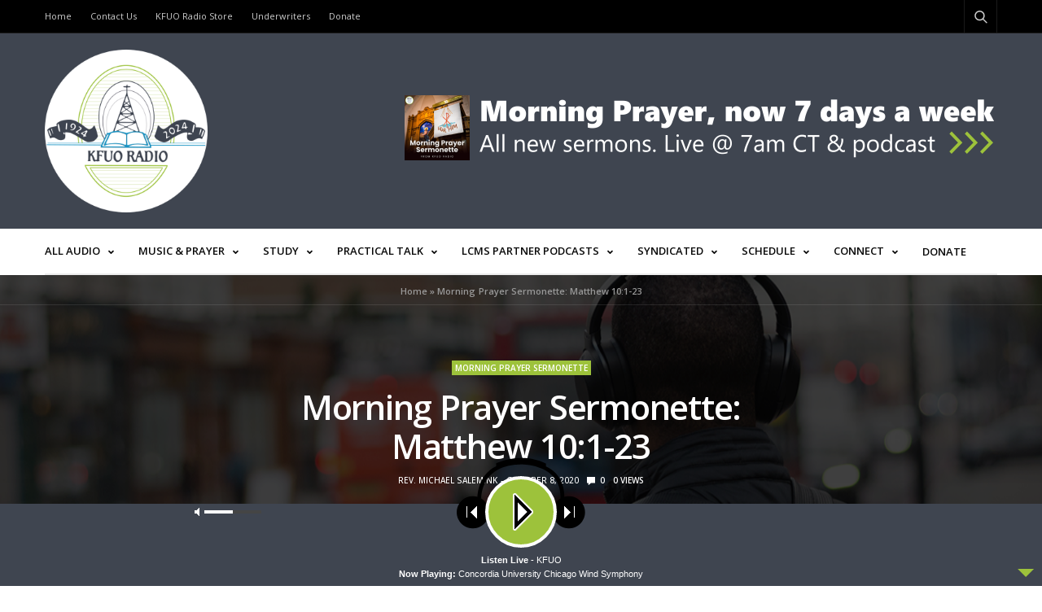

--- FILE ---
content_type: text/html; charset=UTF-8
request_url: https://www.kfuo.org/2020/10/08/sermonette-100820-matthew10/
body_size: 27026
content:

<!doctype html>
<html lang="en-US">
<head>
	<meta charset="UTF-8">
	<meta name="viewport" content="width=device-width, initial-scale=1, maximum-scale=1, viewport-fit=cover">
	<link rel="profile" href="http://gmpg.org/xfn/11">
	<meta name='robots' content='index, follow, max-image-preview:large, max-snippet:-1, max-video-preview:-1' />

	<!-- This site is optimized with the Yoast SEO Premium plugin v19.4 (Yoast SEO v19.9) - https://yoast.com/wordpress/plugins/seo/ -->
	<title>Morning Prayer Sermonette: Matthew 10:1-23 - KFUO Radio</title>
	<link rel="canonical" href="https://www.kfuo.org/2020/10/08/sermonette-100820-matthew10/" />
	<meta property="og:locale" content="en_US" />
	<meta property="og:type" content="article" />
	<meta property="og:title" content="Morning Prayer Sermonette: Matthew 10:1-23" />
	<meta property="og:description" content="Rev. Neil Mittelstaedt gives today&#039;s sermonette." />
	<meta property="og:url" content="https://www.kfuo.org/2020/10/08/sermonette-100820-matthew10/" />
	<meta property="og:site_name" content="KFUO Radio" />
	<meta property="article:publisher" content="https://www.facebook.com/KFUORadio/" />
	<meta property="article:author" content="https://www.facebook.com/LutheransForLife" />
	<meta property="article:published_time" content="2020-10-08T12:15:51+00:00" />
	<meta property="article:modified_time" content="2020-10-08T15:15:27+00:00" />
	<meta property="og:image" content="https://www.kfuo.org/wp-content/uploads/2017/10/FI_MorningPrayerSermonette_Update4.jpg" />
	<meta property="og:image:width" content="1200" />
	<meta property="og:image:height" content="629" />
	<meta property="og:image:type" content="image/jpeg" />
	<meta name="author" content="Rev. Michael Salemink" />
	<meta name="twitter:card" content="summary_large_image" />
	<meta name="twitter:creator" content="@https://twitter.com/ForLifers" />
	<meta name="twitter:site" content="@kfuoradio" />
	<meta name="twitter:label1" content="Written by" />
	<meta name="twitter:data1" content="Rev. Michael Salemink" />
	<script type="application/ld+json" class="yoast-schema-graph">{"@context":"https://schema.org","@graph":[{"@type":"Article","@id":"https://www.kfuo.org/2020/10/08/sermonette-100820-matthew10/#article","isPartOf":{"@id":"https://www.kfuo.org/2020/10/08/sermonette-100820-matthew10/"},"author":{"name":"Rev. Michael Salemink","@id":"https://www.kfuo.org/#/schema/person/e10b18a412332f3ce071f98019a2a4f5"},"headline":"Morning Prayer Sermonette: Matthew 10:1-23","datePublished":"2020-10-08T12:15:51+00:00","dateModified":"2020-10-08T15:15:27+00:00","mainEntityOfPage":{"@id":"https://www.kfuo.org/2020/10/08/sermonette-100820-matthew10/"},"wordCount":33,"publisher":{"@id":"https://www.kfuo.org/#organization"},"image":{"@id":"https://www.kfuo.org/2020/10/08/sermonette-100820-matthew10/#primaryimage"},"thumbnailUrl":"https://www.kfuo.org/wp-content/uploads/2017/10/FI_MorningPrayerSermonette_Update4.jpg","keywords":["Hymns","liturgy","lutheran daily lectionary","matins","Matthew 10","morning prayer","Neil Mittelstaedt"],"articleSection":["Morning Prayer Sermonette"],"inLanguage":"en-US"},{"@type":"WebPage","@id":"https://www.kfuo.org/2020/10/08/sermonette-100820-matthew10/","url":"https://www.kfuo.org/2020/10/08/sermonette-100820-matthew10/","name":"Morning Prayer Sermonette: Matthew 10:1-23 - KFUO Radio","isPartOf":{"@id":"https://www.kfuo.org/#website"},"primaryImageOfPage":{"@id":"https://www.kfuo.org/2020/10/08/sermonette-100820-matthew10/#primaryimage"},"image":{"@id":"https://www.kfuo.org/2020/10/08/sermonette-100820-matthew10/#primaryimage"},"thumbnailUrl":"https://www.kfuo.org/wp-content/uploads/2017/10/FI_MorningPrayerSermonette_Update4.jpg","datePublished":"2020-10-08T12:15:51+00:00","dateModified":"2020-10-08T15:15:27+00:00","breadcrumb":{"@id":"https://www.kfuo.org/2020/10/08/sermonette-100820-matthew10/#breadcrumb"},"inLanguage":"en-US","potentialAction":[{"@type":"ReadAction","target":["https://www.kfuo.org/2020/10/08/sermonette-100820-matthew10/"]}]},{"@type":"ImageObject","inLanguage":"en-US","@id":"https://www.kfuo.org/2020/10/08/sermonette-100820-matthew10/#primaryimage","url":"https://www.kfuo.org/wp-content/uploads/2017/10/FI_MorningPrayerSermonette_Update4.jpg","contentUrl":"https://www.kfuo.org/wp-content/uploads/2017/10/FI_MorningPrayerSermonette_Update4.jpg","width":1200,"height":629,"caption":"Morning Prayer Sermonette"},{"@type":"BreadcrumbList","@id":"https://www.kfuo.org/2020/10/08/sermonette-100820-matthew10/#breadcrumb","itemListElement":[{"@type":"ListItem","position":1,"name":"Home","item":"https://www.kfuo.org/"},{"@type":"ListItem","position":2,"name":"Morning Prayer Sermonette: Matthew 10:1-23"}]},{"@type":"WebSite","@id":"https://www.kfuo.org/#website","url":"https://www.kfuo.org/","name":"KFUO Radio","description":"A Listener Supported Broadcast Ministry of the Lutheran Church—Missouri Synod","publisher":{"@id":"https://www.kfuo.org/#organization"},"potentialAction":[{"@type":"SearchAction","target":{"@type":"EntryPoint","urlTemplate":"https://www.kfuo.org/?s={search_term_string}"},"query-input":"required name=search_term_string"}],"inLanguage":"en-US"},{"@type":"Organization","@id":"https://www.kfuo.org/#organization","name":"KFUO Radio","url":"https://www.kfuo.org/","logo":{"@type":"ImageObject","inLanguage":"en-US","@id":"https://www.kfuo.org/#/schema/logo/image/","url":"https://www.kfuo.org/wp-content/uploads/2017/08/WebLogo_KFUO_circlewaves_green-whiteback-03.png","contentUrl":"https://www.kfuo.org/wp-content/uploads/2017/08/WebLogo_KFUO_circlewaves_green-whiteback-03.png","width":800,"height":400,"caption":"KFUO Radio"},"image":{"@id":"https://www.kfuo.org/#/schema/logo/image/"},"sameAs":["https://www.instagram.com/kfuoradio/","https://www.facebook.com/KFUORadio/","https://twitter.com/kfuoradio"]},{"@type":"Person","@id":"https://www.kfuo.org/#/schema/person/e10b18a412332f3ce071f98019a2a4f5","name":"Rev. Michael Salemink","image":{"@type":"ImageObject","inLanguage":"en-US","@id":"https://www.kfuo.org/#/schema/person/image/","url":"https://secure.gravatar.com/avatar/2d349fc705fa5a2b5808771c2f2e362c?s=96&d=mm&r=g","contentUrl":"https://secure.gravatar.com/avatar/2d349fc705fa5a2b5808771c2f2e362c?s=96&d=mm&r=g","caption":"Rev. Michael Salemink"},"description":"Lutherans For Life equips Lutherans to be Gospel-motivated voices for life. As a Recognized Service Organization of the LC-MS, we believe that only the Word of God’s truth and the Gospel of Jesus Christ’s love changes hearts. Our Lord’s grace in creating, redeeming, and calling – rather than a person’s age, appearance, or ability – gives every human being infinite sanctity. Respecting and protecting our neighbors as precious treasures is at the heart rather than at the margins of the Christian mission and message. We bring you Morning Prayer and Evening Prayer on Worldwide KFUO so that together we may remain enveloped and inspired by the courage and compassion of Christ’s Word and Church. Rev. Michael Salemink is Executive Director of Lutherans for Life.","sameAs":["https://www.lutheransforlife.org/","https://www.facebook.com/LutheransForLife","https://www.instagram.com/lfly4life/","https://twitter.com/https://twitter.com/ForLifers"],"url":"https://www.kfuo.org/author/lutheransforlife/"}]}</script>
	<!-- / Yoast SEO Premium plugin. -->


<link rel='dns-prefetch' href='//secure.gravatar.com' />
<link rel='dns-prefetch' href='//cdn.plyr.io' />
<link rel='dns-prefetch' href='//www.google.com' />
<link rel='dns-prefetch' href='//fonts.googleapis.com' />
<link rel='dns-prefetch' href='//use.fontawesome.com' />
<link rel='dns-prefetch' href='//s.w.org' />
<link rel='dns-prefetch' href='//v0.wordpress.com' />
<link rel='dns-prefetch' href='//www.googletagmanager.com' />
<link rel="alternate" type="application/rss+xml" title="KFUO Radio &raquo; Feed" href="https://www.kfuo.org/feed/" />
<link rel="preconnect" href="//fonts.gstatic.com/" crossorigin>			<meta property="og:title" content="Morning Prayer Sermonette: Matthew 10:1-23" />
			<meta property="og:type" content="article" />
			<meta property="og:description" content="Rev. Neil Mittelstaedt gives today&#039;s sermonette." />
			<meta property="og:image" content="https://www.kfuo.org/wp-content/uploads/2017/10/FI_MorningPrayerSermonette_Update4.jpg" />
			<meta property="og:url" content="https://www.kfuo.org/2020/10/08/sermonette-100820-matthew10/" />
			<script type="text/javascript">
window._wpemojiSettings = {"baseUrl":"https:\/\/s.w.org\/images\/core\/emoji\/14.0.0\/72x72\/","ext":".png","svgUrl":"https:\/\/s.w.org\/images\/core\/emoji\/14.0.0\/svg\/","svgExt":".svg","source":{"concatemoji":"https:\/\/www.kfuo.org\/wp-includes\/js\/wp-emoji-release.min.js?ver=6.0.11"}};
/*! This file is auto-generated */
!function(e,a,t){var n,r,o,i=a.createElement("canvas"),p=i.getContext&&i.getContext("2d");function s(e,t){var a=String.fromCharCode,e=(p.clearRect(0,0,i.width,i.height),p.fillText(a.apply(this,e),0,0),i.toDataURL());return p.clearRect(0,0,i.width,i.height),p.fillText(a.apply(this,t),0,0),e===i.toDataURL()}function c(e){var t=a.createElement("script");t.src=e,t.defer=t.type="text/javascript",a.getElementsByTagName("head")[0].appendChild(t)}for(o=Array("flag","emoji"),t.supports={everything:!0,everythingExceptFlag:!0},r=0;r<o.length;r++)t.supports[o[r]]=function(e){if(!p||!p.fillText)return!1;switch(p.textBaseline="top",p.font="600 32px Arial",e){case"flag":return s([127987,65039,8205,9895,65039],[127987,65039,8203,9895,65039])?!1:!s([55356,56826,55356,56819],[55356,56826,8203,55356,56819])&&!s([55356,57332,56128,56423,56128,56418,56128,56421,56128,56430,56128,56423,56128,56447],[55356,57332,8203,56128,56423,8203,56128,56418,8203,56128,56421,8203,56128,56430,8203,56128,56423,8203,56128,56447]);case"emoji":return!s([129777,127995,8205,129778,127999],[129777,127995,8203,129778,127999])}return!1}(o[r]),t.supports.everything=t.supports.everything&&t.supports[o[r]],"flag"!==o[r]&&(t.supports.everythingExceptFlag=t.supports.everythingExceptFlag&&t.supports[o[r]]);t.supports.everythingExceptFlag=t.supports.everythingExceptFlag&&!t.supports.flag,t.DOMReady=!1,t.readyCallback=function(){t.DOMReady=!0},t.supports.everything||(n=function(){t.readyCallback()},a.addEventListener?(a.addEventListener("DOMContentLoaded",n,!1),e.addEventListener("load",n,!1)):(e.attachEvent("onload",n),a.attachEvent("onreadystatechange",function(){"complete"===a.readyState&&t.readyCallback()})),(e=t.source||{}).concatemoji?c(e.concatemoji):e.wpemoji&&e.twemoji&&(c(e.twemoji),c(e.wpemoji)))}(window,document,window._wpemojiSettings);
</script>
<style type="text/css">
img.wp-smiley,
img.emoji {
	display: inline !important;
	border: none !important;
	box-shadow: none !important;
	height: 1em !important;
	width: 1em !important;
	margin: 0 0.07em !important;
	vertical-align: -0.1em !important;
	background: none !important;
	padding: 0 !important;
}
</style>
			<style type="text/css">

						.mejs-controls, .mejs-mediaelement {
				background: #3f4550 !important;
			}
			
			
			
						.mejs-controls button {
				color: #ffffff !important;
			}
			
			
						.mejs-controls .mejs-time-rail .mejs-time-current {
				background: #ffffff !important;
			}
			
						.mejs-controls .mejs-time-rail .mejs-time-loaded {
				background: #5b5b5b !important;
			}
			
			
			
		</style>
		<link rel='stylesheet' id='audio5-html5_site_css-css'  href='https://www.kfuo.org/wp-content/plugins/lbg-audio5-html5-shoutcast_sticky/audio5_html5/audio5_html5.css?ver=6.0.11' media='all' />
<link rel='stylesheet' id='wp-block-library-css'  href='https://www.kfuo.org/wp-includes/css/dist/block-library/style.min.css?ver=6.0.11' media='all' />
<style id='wp-block-library-inline-css' type='text/css'>
.has-text-align-justify{text-align:justify;}
</style>
<link rel='stylesheet' id='mediaelement-css'  href='https://www.kfuo.org/wp-includes/js/mediaelement/mediaelementplayer-legacy.min.css?ver=4.2.16' media='all' />
<link rel='stylesheet' id='wp-mediaelement-css'  href='https://www.kfuo.org/wp-includes/js/mediaelement/wp-mediaelement.min.css?ver=6.0.11' media='all' />
<style id='global-styles-inline-css' type='text/css'>
body{--wp--preset--color--black: #000000;--wp--preset--color--cyan-bluish-gray: #abb8c3;--wp--preset--color--white: #ffffff;--wp--preset--color--pale-pink: #f78da7;--wp--preset--color--vivid-red: #cf2e2e;--wp--preset--color--luminous-vivid-orange: #ff6900;--wp--preset--color--luminous-vivid-amber: #fcb900;--wp--preset--color--light-green-cyan: #7bdcb5;--wp--preset--color--vivid-green-cyan: #00d084;--wp--preset--color--pale-cyan-blue: #8ed1fc;--wp--preset--color--vivid-cyan-blue: #0693e3;--wp--preset--color--vivid-purple: #9b51e0;--wp--preset--color--thb-accent: #f74a2e;--wp--preset--gradient--vivid-cyan-blue-to-vivid-purple: linear-gradient(135deg,rgba(6,147,227,1) 0%,rgb(155,81,224) 100%);--wp--preset--gradient--light-green-cyan-to-vivid-green-cyan: linear-gradient(135deg,rgb(122,220,180) 0%,rgb(0,208,130) 100%);--wp--preset--gradient--luminous-vivid-amber-to-luminous-vivid-orange: linear-gradient(135deg,rgba(252,185,0,1) 0%,rgba(255,105,0,1) 100%);--wp--preset--gradient--luminous-vivid-orange-to-vivid-red: linear-gradient(135deg,rgba(255,105,0,1) 0%,rgb(207,46,46) 100%);--wp--preset--gradient--very-light-gray-to-cyan-bluish-gray: linear-gradient(135deg,rgb(238,238,238) 0%,rgb(169,184,195) 100%);--wp--preset--gradient--cool-to-warm-spectrum: linear-gradient(135deg,rgb(74,234,220) 0%,rgb(151,120,209) 20%,rgb(207,42,186) 40%,rgb(238,44,130) 60%,rgb(251,105,98) 80%,rgb(254,248,76) 100%);--wp--preset--gradient--blush-light-purple: linear-gradient(135deg,rgb(255,206,236) 0%,rgb(152,150,240) 100%);--wp--preset--gradient--blush-bordeaux: linear-gradient(135deg,rgb(254,205,165) 0%,rgb(254,45,45) 50%,rgb(107,0,62) 100%);--wp--preset--gradient--luminous-dusk: linear-gradient(135deg,rgb(255,203,112) 0%,rgb(199,81,192) 50%,rgb(65,88,208) 100%);--wp--preset--gradient--pale-ocean: linear-gradient(135deg,rgb(255,245,203) 0%,rgb(182,227,212) 50%,rgb(51,167,181) 100%);--wp--preset--gradient--electric-grass: linear-gradient(135deg,rgb(202,248,128) 0%,rgb(113,206,126) 100%);--wp--preset--gradient--midnight: linear-gradient(135deg,rgb(2,3,129) 0%,rgb(40,116,252) 100%);--wp--preset--duotone--dark-grayscale: url('#wp-duotone-dark-grayscale');--wp--preset--duotone--grayscale: url('#wp-duotone-grayscale');--wp--preset--duotone--purple-yellow: url('#wp-duotone-purple-yellow');--wp--preset--duotone--blue-red: url('#wp-duotone-blue-red');--wp--preset--duotone--midnight: url('#wp-duotone-midnight');--wp--preset--duotone--magenta-yellow: url('#wp-duotone-magenta-yellow');--wp--preset--duotone--purple-green: url('#wp-duotone-purple-green');--wp--preset--duotone--blue-orange: url('#wp-duotone-blue-orange');--wp--preset--font-size--small: 13px;--wp--preset--font-size--medium: 20px;--wp--preset--font-size--large: 36px;--wp--preset--font-size--x-large: 42px;}.has-black-color{color: var(--wp--preset--color--black) !important;}.has-cyan-bluish-gray-color{color: var(--wp--preset--color--cyan-bluish-gray) !important;}.has-white-color{color: var(--wp--preset--color--white) !important;}.has-pale-pink-color{color: var(--wp--preset--color--pale-pink) !important;}.has-vivid-red-color{color: var(--wp--preset--color--vivid-red) !important;}.has-luminous-vivid-orange-color{color: var(--wp--preset--color--luminous-vivid-orange) !important;}.has-luminous-vivid-amber-color{color: var(--wp--preset--color--luminous-vivid-amber) !important;}.has-light-green-cyan-color{color: var(--wp--preset--color--light-green-cyan) !important;}.has-vivid-green-cyan-color{color: var(--wp--preset--color--vivid-green-cyan) !important;}.has-pale-cyan-blue-color{color: var(--wp--preset--color--pale-cyan-blue) !important;}.has-vivid-cyan-blue-color{color: var(--wp--preset--color--vivid-cyan-blue) !important;}.has-vivid-purple-color{color: var(--wp--preset--color--vivid-purple) !important;}.has-black-background-color{background-color: var(--wp--preset--color--black) !important;}.has-cyan-bluish-gray-background-color{background-color: var(--wp--preset--color--cyan-bluish-gray) !important;}.has-white-background-color{background-color: var(--wp--preset--color--white) !important;}.has-pale-pink-background-color{background-color: var(--wp--preset--color--pale-pink) !important;}.has-vivid-red-background-color{background-color: var(--wp--preset--color--vivid-red) !important;}.has-luminous-vivid-orange-background-color{background-color: var(--wp--preset--color--luminous-vivid-orange) !important;}.has-luminous-vivid-amber-background-color{background-color: var(--wp--preset--color--luminous-vivid-amber) !important;}.has-light-green-cyan-background-color{background-color: var(--wp--preset--color--light-green-cyan) !important;}.has-vivid-green-cyan-background-color{background-color: var(--wp--preset--color--vivid-green-cyan) !important;}.has-pale-cyan-blue-background-color{background-color: var(--wp--preset--color--pale-cyan-blue) !important;}.has-vivid-cyan-blue-background-color{background-color: var(--wp--preset--color--vivid-cyan-blue) !important;}.has-vivid-purple-background-color{background-color: var(--wp--preset--color--vivid-purple) !important;}.has-black-border-color{border-color: var(--wp--preset--color--black) !important;}.has-cyan-bluish-gray-border-color{border-color: var(--wp--preset--color--cyan-bluish-gray) !important;}.has-white-border-color{border-color: var(--wp--preset--color--white) !important;}.has-pale-pink-border-color{border-color: var(--wp--preset--color--pale-pink) !important;}.has-vivid-red-border-color{border-color: var(--wp--preset--color--vivid-red) !important;}.has-luminous-vivid-orange-border-color{border-color: var(--wp--preset--color--luminous-vivid-orange) !important;}.has-luminous-vivid-amber-border-color{border-color: var(--wp--preset--color--luminous-vivid-amber) !important;}.has-light-green-cyan-border-color{border-color: var(--wp--preset--color--light-green-cyan) !important;}.has-vivid-green-cyan-border-color{border-color: var(--wp--preset--color--vivid-green-cyan) !important;}.has-pale-cyan-blue-border-color{border-color: var(--wp--preset--color--pale-cyan-blue) !important;}.has-vivid-cyan-blue-border-color{border-color: var(--wp--preset--color--vivid-cyan-blue) !important;}.has-vivid-purple-border-color{border-color: var(--wp--preset--color--vivid-purple) !important;}.has-vivid-cyan-blue-to-vivid-purple-gradient-background{background: var(--wp--preset--gradient--vivid-cyan-blue-to-vivid-purple) !important;}.has-light-green-cyan-to-vivid-green-cyan-gradient-background{background: var(--wp--preset--gradient--light-green-cyan-to-vivid-green-cyan) !important;}.has-luminous-vivid-amber-to-luminous-vivid-orange-gradient-background{background: var(--wp--preset--gradient--luminous-vivid-amber-to-luminous-vivid-orange) !important;}.has-luminous-vivid-orange-to-vivid-red-gradient-background{background: var(--wp--preset--gradient--luminous-vivid-orange-to-vivid-red) !important;}.has-very-light-gray-to-cyan-bluish-gray-gradient-background{background: var(--wp--preset--gradient--very-light-gray-to-cyan-bluish-gray) !important;}.has-cool-to-warm-spectrum-gradient-background{background: var(--wp--preset--gradient--cool-to-warm-spectrum) !important;}.has-blush-light-purple-gradient-background{background: var(--wp--preset--gradient--blush-light-purple) !important;}.has-blush-bordeaux-gradient-background{background: var(--wp--preset--gradient--blush-bordeaux) !important;}.has-luminous-dusk-gradient-background{background: var(--wp--preset--gradient--luminous-dusk) !important;}.has-pale-ocean-gradient-background{background: var(--wp--preset--gradient--pale-ocean) !important;}.has-electric-grass-gradient-background{background: var(--wp--preset--gradient--electric-grass) !important;}.has-midnight-gradient-background{background: var(--wp--preset--gradient--midnight) !important;}.has-small-font-size{font-size: var(--wp--preset--font-size--small) !important;}.has-medium-font-size{font-size: var(--wp--preset--font-size--medium) !important;}.has-large-font-size{font-size: var(--wp--preset--font-size--large) !important;}.has-x-large-font-size{font-size: var(--wp--preset--font-size--x-large) !important;}
</style>
<link rel='stylesheet' id='esg-plugin-settings-css'  href='https://www.kfuo.org/wp-content/plugins/essential-grid/public/assets/css/settings.css?ver=3.0.16' media='all' />
<link rel='stylesheet' id='tp-fontello-css'  href='https://www.kfuo.org/wp-content/plugins/essential-grid/public/assets/font/fontello/css/fontello.css?ver=3.0.16' media='all' />
<link rel='stylesheet' id='dashicons-css'  href='https://www.kfuo.org/wp-includes/css/dashicons.min.css?ver=6.0.11' media='all' />
<link rel='stylesheet' id='media_player_style_kit-frontend-css'  href='https://www.kfuo.org/wp-content/plugins/media-player-style-kit/assets/css/frontend.css?ver=1.0.1' media='all' />
<link rel='stylesheet' id='thb-fa-css'  href='https://www.kfuo.org/wp-content/themes/goodlife-wp/assets/css/font-awesome.min.css?ver=4.7.0' media='all' />
<link rel='stylesheet' id='thb-app-css'  href='https://www.kfuo.org/wp-content/themes/goodlife-wp/assets/css/app.css?ver=4.6.0' media='all' />
<style id='thb-app-inline-css' type='text/css'>
body {font-family:Open Sans, 'BlinkMacSystemFont', -apple-system, 'Roboto', 'Lucida Sans';}h1, h2, h3, h4, h5, h6 {font-family:Open Sans, 'BlinkMacSystemFont', -apple-system, 'Roboto', 'Lucida Sans';}.subheader {background-color:#000000 !important;}.subheader.dark ul > li .sub-menu,.subheader.light ul > li .sub-menu {background:#000000;}.subheader ul {}@media only screen and (min-width:48.063em) {.header {}}.header {background-color:#3f4550 !important;}@media only screen and (min-width:64.063em) {.header .logo .logoimg {max-height:200px;}}@media only screen and (max-width:64.063em) {.header .logo .logoimg {max-height:;}}@media only screen and (min-width:64.063em) {.subheader.fixed .logo .logolink .logoimg {max-height:;}}.menu-holder.style1.dark {background-color: !important;}#mobile-menu {background-color: !important;}.post .widget.title-style1 .widget_title > strong {color:#9dc23b;}.post .widget.title-style2 .widget_title > strong {background-color:#9dc23b;}.post .widget .widget_title {border-color:#9dc23b;}input[type="submit"],submit,.button,.btn {font-family:Open Sans, 'BlinkMacSystemFont', -apple-system, 'Roboto', 'Lucida Sans';}.post .post-bottom-meta {font-family:Open Sans, 'BlinkMacSystemFont', -apple-system, 'Roboto', 'Lucida Sans';}.post .post-category {font-family:Open Sans, 'BlinkMacSystemFont', -apple-system, 'Roboto', 'Lucida Sans';}.widget > strong {font-family:Open Sans, 'BlinkMacSystemFont', -apple-system, 'Roboto', 'Lucida Sans';}h1,.h1 {}h2 {}h3 {}h4 {}h5 {}h6 {}#subfooter {padding-bottom:7px;;}.post .post-title h1 {}.menu-holder ul.sf-menu > li > a {font-family:Open Sans, 'BlinkMacSystemFont', -apple-system, 'Roboto', 'Lucida Sans';}.menu-holder ul.sf-menu > li > a {}.menu-holder ul li .sub-menu li a,.menu-holder ul li.menu-item-mega-parent .thb_mega_menu_holder .thb_mega_menu li > a {font-family:Open Sans, 'BlinkMacSystemFont', -apple-system, 'Roboto', 'Lucida Sans';}.menu-holder ul li .sub-menu li a,.menu-holder ul li.menu-item-mega-parent .thb_mega_menu_holder .thb_mega_menu li > a {}.mobile-menu li a {font-family:Open Sans, 'BlinkMacSystemFont', -apple-system, 'Roboto', 'Lucida Sans';}.mobile-menu li a {}.mobile-menu .sub-menu li a {}.mobile-menu .sub-menu li a {font-family:Open Sans, 'BlinkMacSystemFont', -apple-system, 'Roboto', 'Lucida Sans';}.header .menu-holder ul.sf-menu > li.menu-item-category-31622 > a:hover,.menu-holder.style1 ul.sf-menu > li.menu-item-category-31622 > a:hover,.menu-holder ul li.menu-item-mega-parent .thb_mega_menu_holder .thb_mega_menu li.menu-item-category-31622 > a:hover,.menu-holder ul li.menu-item-mega-parent .thb_mega_menu_holder .thb_mega_menu li.menu-item-category-31622.active > a,.menu-holder ul li .sub-menu li.menu-item-category-31622 > a:hover,.post .single_category_title.category-link-31622 {color:#9dc23b;}.menu-holder ul.sf-menu > li.menu-item-category-31622 > a + .thb_mega_menu_holder {border-color:#9dc23b;}.post .single_category_title.category-boxed-link-31622.boxed-link,.category_title.cat-31622:before,.category-title.style1 .category-header.cat-31622,.category_title.style3.cat-31622 h4:before {background-color:#9dc23b;}.post.carousel-style2[data-catid="31622"]:hover {background-color:#9dc23b;}.header .menu-holder ul.sf-menu > li.menu-item-category-2 > a:hover,.menu-holder.style1 ul.sf-menu > li.menu-item-category-2 > a:hover,.menu-holder ul li.menu-item-mega-parent .thb_mega_menu_holder .thb_mega_menu li.menu-item-category-2 > a:hover,.menu-holder ul li.menu-item-mega-parent .thb_mega_menu_holder .thb_mega_menu li.menu-item-category-2.active > a,.menu-holder ul li .sub-menu li.menu-item-category-2 > a:hover,.post .single_category_title.category-link-2 {color:#9dc23b;}.menu-holder ul.sf-menu > li.menu-item-category-2 > a + .thb_mega_menu_holder {border-color:#9dc23b;}.post .single_category_title.category-boxed-link-2.boxed-link,.category_title.cat-2:before,.category-title.style1 .category-header.cat-2,.category_title.style3.cat-2 h4:before {background-color:#9dc23b;}.post.carousel-style2[data-catid="2"]:hover {background-color:#9dc23b;}.header .menu-holder ul.sf-menu > li.menu-item-category-22702 > a:hover,.menu-holder.style1 ul.sf-menu > li.menu-item-category-22702 > a:hover,.menu-holder ul li.menu-item-mega-parent .thb_mega_menu_holder .thb_mega_menu li.menu-item-category-22702 > a:hover,.menu-holder ul li.menu-item-mega-parent .thb_mega_menu_holder .thb_mega_menu li.menu-item-category-22702.active > a,.menu-holder ul li .sub-menu li.menu-item-category-22702 > a:hover,.post .single_category_title.category-link-22702 {color:#9dc23b;}.menu-holder ul.sf-menu > li.menu-item-category-22702 > a + .thb_mega_menu_holder {border-color:#9dc23b;}.post .single_category_title.category-boxed-link-22702.boxed-link,.category_title.cat-22702:before,.category-title.style1 .category-header.cat-22702,.category_title.style3.cat-22702 h4:before {background-color:#9dc23b;}.post.carousel-style2[data-catid="22702"]:hover {background-color:#9dc23b;}.category-title.style1 .category-header.cat-22702 {background-image:url(https://www.kfuo.org/wp-content/uploads/2018/12/FI122518_ChristmasHymns2.jpg);}.header .menu-holder ul.sf-menu > li.menu-item-category-4 > a:hover,.menu-holder.style1 ul.sf-menu > li.menu-item-category-4 > a:hover,.menu-holder ul li.menu-item-mega-parent .thb_mega_menu_holder .thb_mega_menu li.menu-item-category-4 > a:hover,.menu-holder ul li.menu-item-mega-parent .thb_mega_menu_holder .thb_mega_menu li.menu-item-category-4.active > a,.menu-holder ul li .sub-menu li.menu-item-category-4 > a:hover,.post .single_category_title.category-link-4 {color:#9dc23b;}.menu-holder ul.sf-menu > li.menu-item-category-4 > a + .thb_mega_menu_holder {border-color:#9dc23b;}.post .single_category_title.category-boxed-link-4.boxed-link,.category_title.cat-4:before,.category-title.style1 .category-header.cat-4,.category_title.style3.cat-4 h4:before {background-color:#9dc23b;}.post.carousel-style2[data-catid="4"]:hover {background-color:#9dc23b;}.header .menu-holder ul.sf-menu > li.menu-item-category-5 > a:hover,.menu-holder.style1 ul.sf-menu > li.menu-item-category-5 > a:hover,.menu-holder ul li.menu-item-mega-parent .thb_mega_menu_holder .thb_mega_menu li.menu-item-category-5 > a:hover,.menu-holder ul li.menu-item-mega-parent .thb_mega_menu_holder .thb_mega_menu li.menu-item-category-5.active > a,.menu-holder ul li .sub-menu li.menu-item-category-5 > a:hover,.post .single_category_title.category-link-5 {color:#9dc23b;}.menu-holder ul.sf-menu > li.menu-item-category-5 > a + .thb_mega_menu_holder {border-color:#9dc23b;}.post .single_category_title.category-boxed-link-5.boxed-link,.category_title.cat-5:before,.category-title.style1 .category-header.cat-5,.category_title.style3.cat-5 h4:before {background-color:#9dc23b;}.post.carousel-style2[data-catid="5"]:hover {background-color:#9dc23b;}.header .menu-holder ul.sf-menu > li.menu-item-category-6 > a:hover,.menu-holder.style1 ul.sf-menu > li.menu-item-category-6 > a:hover,.menu-holder ul li.menu-item-mega-parent .thb_mega_menu_holder .thb_mega_menu li.menu-item-category-6 > a:hover,.menu-holder ul li.menu-item-mega-parent .thb_mega_menu_holder .thb_mega_menu li.menu-item-category-6.active > a,.menu-holder ul li .sub-menu li.menu-item-category-6 > a:hover,.post .single_category_title.category-link-6 {color:#9dc23b;}.menu-holder ul.sf-menu > li.menu-item-category-6 > a + .thb_mega_menu_holder {border-color:#9dc23b;}.post .single_category_title.category-boxed-link-6.boxed-link,.category_title.cat-6:before,.category-title.style1 .category-header.cat-6,.category_title.style3.cat-6 h4:before {background-color:#9dc23b;}.post.carousel-style2[data-catid="6"]:hover {background-color:#9dc23b;}.header .menu-holder ul.sf-menu > li.menu-item-category-7 > a:hover,.menu-holder.style1 ul.sf-menu > li.menu-item-category-7 > a:hover,.menu-holder ul li.menu-item-mega-parent .thb_mega_menu_holder .thb_mega_menu li.menu-item-category-7 > a:hover,.menu-holder ul li.menu-item-mega-parent .thb_mega_menu_holder .thb_mega_menu li.menu-item-category-7.active > a,.menu-holder ul li .sub-menu li.menu-item-category-7 > a:hover,.post .single_category_title.category-link-7 {color:#9dc23b;}.menu-holder ul.sf-menu > li.menu-item-category-7 > a + .thb_mega_menu_holder {border-color:#9dc23b;}.post .single_category_title.category-boxed-link-7.boxed-link,.category_title.cat-7:before,.category-title.style1 .category-header.cat-7,.category_title.style3.cat-7 h4:before {background-color:#9dc23b;}.post.carousel-style2[data-catid="7"]:hover {background-color:#9dc23b;}.header .menu-holder ul.sf-menu > li.menu-item-category-8 > a:hover,.menu-holder.style1 ul.sf-menu > li.menu-item-category-8 > a:hover,.menu-holder ul li.menu-item-mega-parent .thb_mega_menu_holder .thb_mega_menu li.menu-item-category-8 > a:hover,.menu-holder ul li.menu-item-mega-parent .thb_mega_menu_holder .thb_mega_menu li.menu-item-category-8.active > a,.menu-holder ul li .sub-menu li.menu-item-category-8 > a:hover,.post .single_category_title.category-link-8 {color:#9dc23b;}.menu-holder ul.sf-menu > li.menu-item-category-8 > a + .thb_mega_menu_holder {border-color:#9dc23b;}.post .single_category_title.category-boxed-link-8.boxed-link,.category_title.cat-8:before,.category-title.style1 .category-header.cat-8,.category_title.style3.cat-8 h4:before {background-color:#9dc23b;}.post.carousel-style2[data-catid="8"]:hover {background-color:#9dc23b;}.header .menu-holder ul.sf-menu > li.menu-item-category-20438 > a:hover,.menu-holder.style1 ul.sf-menu > li.menu-item-category-20438 > a:hover,.menu-holder ul li.menu-item-mega-parent .thb_mega_menu_holder .thb_mega_menu li.menu-item-category-20438 > a:hover,.menu-holder ul li.menu-item-mega-parent .thb_mega_menu_holder .thb_mega_menu li.menu-item-category-20438.active > a,.menu-holder ul li .sub-menu li.menu-item-category-20438 > a:hover,.post .single_category_title.category-link-20438 {color:#9dc23b;}.menu-holder ul.sf-menu > li.menu-item-category-20438 > a + .thb_mega_menu_holder {border-color:#9dc23b;}.post .single_category_title.category-boxed-link-20438.boxed-link,.category_title.cat-20438:before,.category-title.style1 .category-header.cat-20438,.category_title.style3.cat-20438 h4:before {background-color:#9dc23b;}.post.carousel-style2[data-catid="20438"]:hover {background-color:#9dc23b;}.header .menu-holder ul.sf-menu > li.menu-item-category-26453 > a:hover,.menu-holder.style1 ul.sf-menu > li.menu-item-category-26453 > a:hover,.menu-holder ul li.menu-item-mega-parent .thb_mega_menu_holder .thb_mega_menu li.menu-item-category-26453 > a:hover,.menu-holder ul li.menu-item-mega-parent .thb_mega_menu_holder .thb_mega_menu li.menu-item-category-26453.active > a,.menu-holder ul li .sub-menu li.menu-item-category-26453 > a:hover,.post .single_category_title.category-link-26453 {color:#9dc23b;}.menu-holder ul.sf-menu > li.menu-item-category-26453 > a + .thb_mega_menu_holder {border-color:#9dc23b;}.post .single_category_title.category-boxed-link-26453.boxed-link,.category_title.cat-26453:before,.category-title.style1 .category-header.cat-26453,.category_title.style3.cat-26453 h4:before {background-color:#9dc23b;}.post.carousel-style2[data-catid="26453"]:hover {background-color:#9dc23b;}.header .menu-holder ul.sf-menu > li.menu-item-category-11463 > a:hover,.menu-holder.style1 ul.sf-menu > li.menu-item-category-11463 > a:hover,.menu-holder ul li.menu-item-mega-parent .thb_mega_menu_holder .thb_mega_menu li.menu-item-category-11463 > a:hover,.menu-holder ul li.menu-item-mega-parent .thb_mega_menu_holder .thb_mega_menu li.menu-item-category-11463.active > a,.menu-holder ul li .sub-menu li.menu-item-category-11463 > a:hover,.post .single_category_title.category-link-11463 {color:#9dc23b;}.menu-holder ul.sf-menu > li.menu-item-category-11463 > a + .thb_mega_menu_holder {border-color:#9dc23b;}.post .single_category_title.category-boxed-link-11463.boxed-link,.category_title.cat-11463:before,.category-title.style1 .category-header.cat-11463,.category_title.style3.cat-11463 h4:before {background-color:#9dc23b;}.post.carousel-style2[data-catid="11463"]:hover {background-color:#9dc23b;}.header .menu-holder ul.sf-menu > li.menu-item-category-9 > a:hover,.menu-holder.style1 ul.sf-menu > li.menu-item-category-9 > a:hover,.menu-holder ul li.menu-item-mega-parent .thb_mega_menu_holder .thb_mega_menu li.menu-item-category-9 > a:hover,.menu-holder ul li.menu-item-mega-parent .thb_mega_menu_holder .thb_mega_menu li.menu-item-category-9.active > a,.menu-holder ul li .sub-menu li.menu-item-category-9 > a:hover,.post .single_category_title.category-link-9 {color:#9dc23b;}.menu-holder ul.sf-menu > li.menu-item-category-9 > a + .thb_mega_menu_holder {border-color:#9dc23b;}.post .single_category_title.category-boxed-link-9.boxed-link,.category_title.cat-9:before,.category-title.style1 .category-header.cat-9,.category_title.style3.cat-9 h4:before {background-color:#9dc23b;}.post.carousel-style2[data-catid="9"]:hover {background-color:#9dc23b;}.header .menu-holder ul.sf-menu > li.menu-item-category-10 > a:hover,.menu-holder.style1 ul.sf-menu > li.menu-item-category-10 > a:hover,.menu-holder ul li.menu-item-mega-parent .thb_mega_menu_holder .thb_mega_menu li.menu-item-category-10 > a:hover,.menu-holder ul li.menu-item-mega-parent .thb_mega_menu_holder .thb_mega_menu li.menu-item-category-10.active > a,.menu-holder ul li .sub-menu li.menu-item-category-10 > a:hover,.post .single_category_title.category-link-10 {color:#9dc23b;}.menu-holder ul.sf-menu > li.menu-item-category-10 > a + .thb_mega_menu_holder {border-color:#9dc23b;}.post .single_category_title.category-boxed-link-10.boxed-link,.category_title.cat-10:before,.category-title.style1 .category-header.cat-10,.category_title.style3.cat-10 h4:before {background-color:#9dc23b;}.post.carousel-style2[data-catid="10"]:hover {background-color:#9dc23b;}.header .menu-holder ul.sf-menu > li.menu-item-category-33752 > a:hover,.menu-holder.style1 ul.sf-menu > li.menu-item-category-33752 > a:hover,.menu-holder ul li.menu-item-mega-parent .thb_mega_menu_holder .thb_mega_menu li.menu-item-category-33752 > a:hover,.menu-holder ul li.menu-item-mega-parent .thb_mega_menu_holder .thb_mega_menu li.menu-item-category-33752.active > a,.menu-holder ul li .sub-menu li.menu-item-category-33752 > a:hover,.post .single_category_title.category-link-33752 {color:#9dc23b;}.menu-holder ul.sf-menu > li.menu-item-category-33752 > a + .thb_mega_menu_holder {border-color:#9dc23b;}.post .single_category_title.category-boxed-link-33752.boxed-link,.category_title.cat-33752:before,.category-title.style1 .category-header.cat-33752,.category_title.style3.cat-33752 h4:before {background-color:#9dc23b;}.post.carousel-style2[data-catid="33752"]:hover {background-color:#9dc23b;}.header .menu-holder ul.sf-menu > li.menu-item-category-11 > a:hover,.menu-holder.style1 ul.sf-menu > li.menu-item-category-11 > a:hover,.menu-holder ul li.menu-item-mega-parent .thb_mega_menu_holder .thb_mega_menu li.menu-item-category-11 > a:hover,.menu-holder ul li.menu-item-mega-parent .thb_mega_menu_holder .thb_mega_menu li.menu-item-category-11.active > a,.menu-holder ul li .sub-menu li.menu-item-category-11 > a:hover,.post .single_category_title.category-link-11 {color:#9dc23b;}.menu-holder ul.sf-menu > li.menu-item-category-11 > a + .thb_mega_menu_holder {border-color:#9dc23b;}.post .single_category_title.category-boxed-link-11.boxed-link,.category_title.cat-11:before,.category-title.style1 .category-header.cat-11,.category_title.style3.cat-11 h4:before {background-color:#9dc23b;}.post.carousel-style2[data-catid="11"]:hover {background-color:#9dc23b;}.header .menu-holder ul.sf-menu > li.menu-item-category-35352 > a:hover,.menu-holder.style1 ul.sf-menu > li.menu-item-category-35352 > a:hover,.menu-holder ul li.menu-item-mega-parent .thb_mega_menu_holder .thb_mega_menu li.menu-item-category-35352 > a:hover,.menu-holder ul li.menu-item-mega-parent .thb_mega_menu_holder .thb_mega_menu li.menu-item-category-35352.active > a,.menu-holder ul li .sub-menu li.menu-item-category-35352 > a:hover,.post .single_category_title.category-link-35352 {color:#9dc23b;}.menu-holder ul.sf-menu > li.menu-item-category-35352 > a + .thb_mega_menu_holder {border-color:#9dc23b;}.post .single_category_title.category-boxed-link-35352.boxed-link,.category_title.cat-35352:before,.category-title.style1 .category-header.cat-35352,.category_title.style3.cat-35352 h4:before {background-color:#9dc23b;}.post.carousel-style2[data-catid="35352"]:hover {background-color:#9dc23b;}.header .menu-holder ul.sf-menu > li.menu-item-category-12 > a:hover,.menu-holder.style1 ul.sf-menu > li.menu-item-category-12 > a:hover,.menu-holder ul li.menu-item-mega-parent .thb_mega_menu_holder .thb_mega_menu li.menu-item-category-12 > a:hover,.menu-holder ul li.menu-item-mega-parent .thb_mega_menu_holder .thb_mega_menu li.menu-item-category-12.active > a,.menu-holder ul li .sub-menu li.menu-item-category-12 > a:hover,.post .single_category_title.category-link-12 {color:#9dc23b;}.menu-holder ul.sf-menu > li.menu-item-category-12 > a + .thb_mega_menu_holder {border-color:#9dc23b;}.post .single_category_title.category-boxed-link-12.boxed-link,.category_title.cat-12:before,.category-title.style1 .category-header.cat-12,.category_title.style3.cat-12 h4:before {background-color:#9dc23b;}.post.carousel-style2[data-catid="12"]:hover {background-color:#9dc23b;}.header .menu-holder ul.sf-menu > li.menu-item-category-11637 > a:hover,.menu-holder.style1 ul.sf-menu > li.menu-item-category-11637 > a:hover,.menu-holder ul li.menu-item-mega-parent .thb_mega_menu_holder .thb_mega_menu li.menu-item-category-11637 > a:hover,.menu-holder ul li.menu-item-mega-parent .thb_mega_menu_holder .thb_mega_menu li.menu-item-category-11637.active > a,.menu-holder ul li .sub-menu li.menu-item-category-11637 > a:hover,.post .single_category_title.category-link-11637 {color:#9dc23b;}.menu-holder ul.sf-menu > li.menu-item-category-11637 > a + .thb_mega_menu_holder {border-color:#9dc23b;}.post .single_category_title.category-boxed-link-11637.boxed-link,.category_title.cat-11637:before,.category-title.style1 .category-header.cat-11637,.category_title.style3.cat-11637 h4:before {background-color:#9dc23b;}.post.carousel-style2[data-catid="11637"]:hover {background-color:#9dc23b;}.header .menu-holder ul.sf-menu > li.menu-item-category-11638 > a:hover,.menu-holder.style1 ul.sf-menu > li.menu-item-category-11638 > a:hover,.menu-holder ul li.menu-item-mega-parent .thb_mega_menu_holder .thb_mega_menu li.menu-item-category-11638 > a:hover,.menu-holder ul li.menu-item-mega-parent .thb_mega_menu_holder .thb_mega_menu li.menu-item-category-11638.active > a,.menu-holder ul li .sub-menu li.menu-item-category-11638 > a:hover,.post .single_category_title.category-link-11638 {color:#9dc23b;}.menu-holder ul.sf-menu > li.menu-item-category-11638 > a + .thb_mega_menu_holder {border-color:#9dc23b;}.post .single_category_title.category-boxed-link-11638.boxed-link,.category_title.cat-11638:before,.category-title.style1 .category-header.cat-11638,.category_title.style3.cat-11638 h4:before {background-color:#9dc23b;}.post.carousel-style2[data-catid="11638"]:hover {background-color:#9dc23b;}.header .menu-holder ul.sf-menu > li.menu-item-category-13 > a:hover,.menu-holder.style1 ul.sf-menu > li.menu-item-category-13 > a:hover,.menu-holder ul li.menu-item-mega-parent .thb_mega_menu_holder .thb_mega_menu li.menu-item-category-13 > a:hover,.menu-holder ul li.menu-item-mega-parent .thb_mega_menu_holder .thb_mega_menu li.menu-item-category-13.active > a,.menu-holder ul li .sub-menu li.menu-item-category-13 > a:hover,.post .single_category_title.category-link-13 {color:#9dc23b;}.menu-holder ul.sf-menu > li.menu-item-category-13 > a + .thb_mega_menu_holder {border-color:#9dc23b;}.post .single_category_title.category-boxed-link-13.boxed-link,.category_title.cat-13:before,.category-title.style1 .category-header.cat-13,.category_title.style3.cat-13 h4:before {background-color:#9dc23b;}.post.carousel-style2[data-catid="13"]:hover {background-color:#9dc23b;}.header .menu-holder ul.sf-menu > li.menu-item-category-15 > a:hover,.menu-holder.style1 ul.sf-menu > li.menu-item-category-15 > a:hover,.menu-holder ul li.menu-item-mega-parent .thb_mega_menu_holder .thb_mega_menu li.menu-item-category-15 > a:hover,.menu-holder ul li.menu-item-mega-parent .thb_mega_menu_holder .thb_mega_menu li.menu-item-category-15.active > a,.menu-holder ul li .sub-menu li.menu-item-category-15 > a:hover,.post .single_category_title.category-link-15 {color:#9dc23b;}.menu-holder ul.sf-menu > li.menu-item-category-15 > a + .thb_mega_menu_holder {border-color:#9dc23b;}.post .single_category_title.category-boxed-link-15.boxed-link,.category_title.cat-15:before,.category-title.style1 .category-header.cat-15,.category_title.style3.cat-15 h4:before {background-color:#9dc23b;}.post.carousel-style2[data-catid="15"]:hover {background-color:#9dc23b;}.header .menu-holder ul.sf-menu > li.menu-item-category-35701 > a:hover,.menu-holder.style1 ul.sf-menu > li.menu-item-category-35701 > a:hover,.menu-holder ul li.menu-item-mega-parent .thb_mega_menu_holder .thb_mega_menu li.menu-item-category-35701 > a:hover,.menu-holder ul li.menu-item-mega-parent .thb_mega_menu_holder .thb_mega_menu li.menu-item-category-35701.active > a,.menu-holder ul li .sub-menu li.menu-item-category-35701 > a:hover,.post .single_category_title.category-link-35701 {color:#9dc23b;}.menu-holder ul.sf-menu > li.menu-item-category-35701 > a + .thb_mega_menu_holder {border-color:#9dc23b;}.post .single_category_title.category-boxed-link-35701.boxed-link,.category_title.cat-35701:before,.category-title.style1 .category-header.cat-35701,.category_title.style3.cat-35701 h4:before {background-color:#9dc23b;}.post.carousel-style2[data-catid="35701"]:hover {background-color:#9dc23b;}.header .menu-holder ul.sf-menu > li.menu-item-category-16 > a:hover,.menu-holder.style1 ul.sf-menu > li.menu-item-category-16 > a:hover,.menu-holder ul li.menu-item-mega-parent .thb_mega_menu_holder .thb_mega_menu li.menu-item-category-16 > a:hover,.menu-holder ul li.menu-item-mega-parent .thb_mega_menu_holder .thb_mega_menu li.menu-item-category-16.active > a,.menu-holder ul li .sub-menu li.menu-item-category-16 > a:hover,.post .single_category_title.category-link-16 {color:#9dc23b;}.menu-holder ul.sf-menu > li.menu-item-category-16 > a + .thb_mega_menu_holder {border-color:#9dc23b;}.post .single_category_title.category-boxed-link-16.boxed-link,.category_title.cat-16:before,.category-title.style1 .category-header.cat-16,.category_title.style3.cat-16 h4:before {background-color:#9dc23b;}.post.carousel-style2[data-catid="16"]:hover {background-color:#9dc23b;}.header .menu-holder ul.sf-menu > li.menu-item-category-11634 > a:hover,.menu-holder.style1 ul.sf-menu > li.menu-item-category-11634 > a:hover,.menu-holder ul li.menu-item-mega-parent .thb_mega_menu_holder .thb_mega_menu li.menu-item-category-11634 > a:hover,.menu-holder ul li.menu-item-mega-parent .thb_mega_menu_holder .thb_mega_menu li.menu-item-category-11634.active > a,.menu-holder ul li .sub-menu li.menu-item-category-11634 > a:hover,.post .single_category_title.category-link-11634 {color:#9dc23b;}.menu-holder ul.sf-menu > li.menu-item-category-11634 > a + .thb_mega_menu_holder {border-color:#9dc23b;}.post .single_category_title.category-boxed-link-11634.boxed-link,.category_title.cat-11634:before,.category-title.style1 .category-header.cat-11634,.category_title.style3.cat-11634 h4:before {background-color:#9dc23b;}.post.carousel-style2[data-catid="11634"]:hover {background-color:#9dc23b;}.header .menu-holder ul.sf-menu > li.menu-item-category-32432 > a:hover,.menu-holder.style1 ul.sf-menu > li.menu-item-category-32432 > a:hover,.menu-holder ul li.menu-item-mega-parent .thb_mega_menu_holder .thb_mega_menu li.menu-item-category-32432 > a:hover,.menu-holder ul li.menu-item-mega-parent .thb_mega_menu_holder .thb_mega_menu li.menu-item-category-32432.active > a,.menu-holder ul li .sub-menu li.menu-item-category-32432 > a:hover,.post .single_category_title.category-link-32432 {color:#9dc23b;}.menu-holder ul.sf-menu > li.menu-item-category-32432 > a + .thb_mega_menu_holder {border-color:#9dc23b;}.post .single_category_title.category-boxed-link-32432.boxed-link,.category_title.cat-32432:before,.category-title.style1 .category-header.cat-32432,.category_title.style3.cat-32432 h4:before {background-color:#9dc23b;}.post.carousel-style2[data-catid="32432"]:hover {background-color:#9dc23b;}.header .menu-holder ul.sf-menu > li.menu-item-category-11464 > a:hover,.menu-holder.style1 ul.sf-menu > li.menu-item-category-11464 > a:hover,.menu-holder ul li.menu-item-mega-parent .thb_mega_menu_holder .thb_mega_menu li.menu-item-category-11464 > a:hover,.menu-holder ul li.menu-item-mega-parent .thb_mega_menu_holder .thb_mega_menu li.menu-item-category-11464.active > a,.menu-holder ul li .sub-menu li.menu-item-category-11464 > a:hover,.post .single_category_title.category-link-11464 {color:#9dc23b;}.menu-holder ul.sf-menu > li.menu-item-category-11464 > a + .thb_mega_menu_holder {border-color:#9dc23b;}.post .single_category_title.category-boxed-link-11464.boxed-link,.category_title.cat-11464:before,.category-title.style1 .category-header.cat-11464,.category_title.style3.cat-11464 h4:before {background-color:#9dc23b;}.post.carousel-style2[data-catid="11464"]:hover {background-color:#9dc23b;}.header .menu-holder ul.sf-menu > li.menu-item-category-21468 > a:hover,.menu-holder.style1 ul.sf-menu > li.menu-item-category-21468 > a:hover,.menu-holder ul li.menu-item-mega-parent .thb_mega_menu_holder .thb_mega_menu li.menu-item-category-21468 > a:hover,.menu-holder ul li.menu-item-mega-parent .thb_mega_menu_holder .thb_mega_menu li.menu-item-category-21468.active > a,.menu-holder ul li .sub-menu li.menu-item-category-21468 > a:hover,.post .single_category_title.category-link-21468 {color:#9dc23b;}.menu-holder ul.sf-menu > li.menu-item-category-21468 > a + .thb_mega_menu_holder {border-color:#9dc23b;}.post .single_category_title.category-boxed-link-21468.boxed-link,.category_title.cat-21468:before,.category-title.style1 .category-header.cat-21468,.category_title.style3.cat-21468 h4:before {background-color:#9dc23b;}.post.carousel-style2[data-catid="21468"]:hover {background-color:#9dc23b;}.header .menu-holder ul.sf-menu > li.menu-item-category-23277 > a:hover,.menu-holder.style1 ul.sf-menu > li.menu-item-category-23277 > a:hover,.menu-holder ul li.menu-item-mega-parent .thb_mega_menu_holder .thb_mega_menu li.menu-item-category-23277 > a:hover,.menu-holder ul li.menu-item-mega-parent .thb_mega_menu_holder .thb_mega_menu li.menu-item-category-23277.active > a,.menu-holder ul li .sub-menu li.menu-item-category-23277 > a:hover,.post .single_category_title.category-link-23277 {color:#9dc23b;}.menu-holder ul.sf-menu > li.menu-item-category-23277 > a + .thb_mega_menu_holder {border-color:#9dc23b;}.post .single_category_title.category-boxed-link-23277.boxed-link,.category_title.cat-23277:before,.category-title.style1 .category-header.cat-23277,.category_title.style3.cat-23277 h4:before {background-color:#9dc23b;}.post.carousel-style2[data-catid="23277"]:hover {background-color:#9dc23b;}.header .menu-holder ul.sf-menu > li.menu-item-category-11636 > a:hover,.menu-holder.style1 ul.sf-menu > li.menu-item-category-11636 > a:hover,.menu-holder ul li.menu-item-mega-parent .thb_mega_menu_holder .thb_mega_menu li.menu-item-category-11636 > a:hover,.menu-holder ul li.menu-item-mega-parent .thb_mega_menu_holder .thb_mega_menu li.menu-item-category-11636.active > a,.menu-holder ul li .sub-menu li.menu-item-category-11636 > a:hover,.post .single_category_title.category-link-11636 {color:#9dc23b;}.menu-holder ul.sf-menu > li.menu-item-category-11636 > a + .thb_mega_menu_holder {border-color:#9dc23b;}.post .single_category_title.category-boxed-link-11636.boxed-link,.category_title.cat-11636:before,.category-title.style1 .category-header.cat-11636,.category_title.style3.cat-11636 h4:before {background-color:#9dc23b;}.post.carousel-style2[data-catid="11636"]:hover {background-color:#9dc23b;}.header .menu-holder ul.sf-menu > li.menu-item-category-19 > a:hover,.menu-holder.style1 ul.sf-menu > li.menu-item-category-19 > a:hover,.menu-holder ul li.menu-item-mega-parent .thb_mega_menu_holder .thb_mega_menu li.menu-item-category-19 > a:hover,.menu-holder ul li.menu-item-mega-parent .thb_mega_menu_holder .thb_mega_menu li.menu-item-category-19.active > a,.menu-holder ul li .sub-menu li.menu-item-category-19 > a:hover,.post .single_category_title.category-link-19 {color:#9dc23b;}.menu-holder ul.sf-menu > li.menu-item-category-19 > a + .thb_mega_menu_holder {border-color:#9dc23b;}.post .single_category_title.category-boxed-link-19.boxed-link,.category_title.cat-19:before,.category-title.style1 .category-header.cat-19,.category_title.style3.cat-19 h4:before {background-color:#9dc23b;}.post.carousel-style2[data-catid="19"]:hover {background-color:#9dc23b;}.header .menu-holder ul.sf-menu > li.menu-item-category-20 > a:hover,.menu-holder.style1 ul.sf-menu > li.menu-item-category-20 > a:hover,.menu-holder ul li.menu-item-mega-parent .thb_mega_menu_holder .thb_mega_menu li.menu-item-category-20 > a:hover,.menu-holder ul li.menu-item-mega-parent .thb_mega_menu_holder .thb_mega_menu li.menu-item-category-20.active > a,.menu-holder ul li .sub-menu li.menu-item-category-20 > a:hover,.post .single_category_title.category-link-20 {color:#9dc23b;}.menu-holder ul.sf-menu > li.menu-item-category-20 > a + .thb_mega_menu_holder {border-color:#9dc23b;}.post .single_category_title.category-boxed-link-20.boxed-link,.category_title.cat-20:before,.category-title.style1 .category-header.cat-20,.category_title.style3.cat-20 h4:before {background-color:#9dc23b;}.post.carousel-style2[data-catid="20"]:hover {background-color:#9dc23b;}.category-title.style1 .category-header.cat-20 {background-image:url(https://www.kfuo.org/wp-content/uploads/2017/08/bank-phrom-352283-unsplash-scaled.jpg);}.header .menu-holder ul.sf-menu > li.menu-item-category-11629 > a:hover,.menu-holder.style1 ul.sf-menu > li.menu-item-category-11629 > a:hover,.menu-holder ul li.menu-item-mega-parent .thb_mega_menu_holder .thb_mega_menu li.menu-item-category-11629 > a:hover,.menu-holder ul li.menu-item-mega-parent .thb_mega_menu_holder .thb_mega_menu li.menu-item-category-11629.active > a,.menu-holder ul li .sub-menu li.menu-item-category-11629 > a:hover,.post .single_category_title.category-link-11629 {color:#9dc23b;}.menu-holder ul.sf-menu > li.menu-item-category-11629 > a + .thb_mega_menu_holder {border-color:#9dc23b;}.post .single_category_title.category-boxed-link-11629.boxed-link,.category_title.cat-11629:before,.category-title.style1 .category-header.cat-11629,.category_title.style3.cat-11629 h4:before {background-color:#9dc23b;}.post.carousel-style2[data-catid="11629"]:hover {background-color:#9dc23b;}.header .menu-holder ul.sf-menu > li.menu-item-category-21 > a:hover,.menu-holder.style1 ul.sf-menu > li.menu-item-category-21 > a:hover,.menu-holder ul li.menu-item-mega-parent .thb_mega_menu_holder .thb_mega_menu li.menu-item-category-21 > a:hover,.menu-holder ul li.menu-item-mega-parent .thb_mega_menu_holder .thb_mega_menu li.menu-item-category-21.active > a,.menu-holder ul li .sub-menu li.menu-item-category-21 > a:hover,.post .single_category_title.category-link-21 {color:#9dc23b;}.menu-holder ul.sf-menu > li.menu-item-category-21 > a + .thb_mega_menu_holder {border-color:#9dc23b;}.post .single_category_title.category-boxed-link-21.boxed-link,.category_title.cat-21:before,.category-title.style1 .category-header.cat-21,.category_title.style3.cat-21 h4:before {background-color:#9dc23b;}.post.carousel-style2[data-catid="21"]:hover {background-color:#9dc23b;}.header .menu-holder ul.sf-menu > li.menu-item-category-11632 > a:hover,.menu-holder.style1 ul.sf-menu > li.menu-item-category-11632 > a:hover,.menu-holder ul li.menu-item-mega-parent .thb_mega_menu_holder .thb_mega_menu li.menu-item-category-11632 > a:hover,.menu-holder ul li.menu-item-mega-parent .thb_mega_menu_holder .thb_mega_menu li.menu-item-category-11632.active > a,.menu-holder ul li .sub-menu li.menu-item-category-11632 > a:hover,.post .single_category_title.category-link-11632 {color:#9dc23b;}.menu-holder ul.sf-menu > li.menu-item-category-11632 > a + .thb_mega_menu_holder {border-color:#9dc23b;}.post .single_category_title.category-boxed-link-11632.boxed-link,.category_title.cat-11632:before,.category-title.style1 .category-header.cat-11632,.category_title.style3.cat-11632 h4:before {background-color:#9dc23b;}.post.carousel-style2[data-catid="11632"]:hover {background-color:#9dc23b;}.header .menu-holder ul.sf-menu > li.menu-item-category-25886 > a:hover,.menu-holder.style1 ul.sf-menu > li.menu-item-category-25886 > a:hover,.menu-holder ul li.menu-item-mega-parent .thb_mega_menu_holder .thb_mega_menu li.menu-item-category-25886 > a:hover,.menu-holder ul li.menu-item-mega-parent .thb_mega_menu_holder .thb_mega_menu li.menu-item-category-25886.active > a,.menu-holder ul li .sub-menu li.menu-item-category-25886 > a:hover,.post .single_category_title.category-link-25886 {color:#9dc23b;}.menu-holder ul.sf-menu > li.menu-item-category-25886 > a + .thb_mega_menu_holder {border-color:#9dc23b;}.post .single_category_title.category-boxed-link-25886.boxed-link,.category_title.cat-25886:before,.category-title.style1 .category-header.cat-25886,.category_title.style3.cat-25886 h4:before {background-color:#9dc23b;}.post.carousel-style2[data-catid="25886"]:hover {background-color:#9dc23b;}.header .menu-holder ul.sf-menu > li.menu-item-category-11630 > a:hover,.menu-holder.style1 ul.sf-menu > li.menu-item-category-11630 > a:hover,.menu-holder ul li.menu-item-mega-parent .thb_mega_menu_holder .thb_mega_menu li.menu-item-category-11630 > a:hover,.menu-holder ul li.menu-item-mega-parent .thb_mega_menu_holder .thb_mega_menu li.menu-item-category-11630.active > a,.menu-holder ul li .sub-menu li.menu-item-category-11630 > a:hover,.post .single_category_title.category-link-11630 {color:#9dc23b;}.menu-holder ul.sf-menu > li.menu-item-category-11630 > a + .thb_mega_menu_holder {border-color:#9dc23b;}.post .single_category_title.category-boxed-link-11630.boxed-link,.category_title.cat-11630:before,.category-title.style1 .category-header.cat-11630,.category_title.style3.cat-11630 h4:before {background-color:#9dc23b;}.post.carousel-style2[data-catid="11630"]:hover {background-color:#9dc23b;}.header .menu-holder ul.sf-menu > li.menu-item-category-23 > a:hover,.menu-holder.style1 ul.sf-menu > li.menu-item-category-23 > a:hover,.menu-holder ul li.menu-item-mega-parent .thb_mega_menu_holder .thb_mega_menu li.menu-item-category-23 > a:hover,.menu-holder ul li.menu-item-mega-parent .thb_mega_menu_holder .thb_mega_menu li.menu-item-category-23.active > a,.menu-holder ul li .sub-menu li.menu-item-category-23 > a:hover,.post .single_category_title.category-link-23 {color:#9dc23b;}.menu-holder ul.sf-menu > li.menu-item-category-23 > a + .thb_mega_menu_holder {border-color:#9dc23b;}.post .single_category_title.category-boxed-link-23.boxed-link,.category_title.cat-23:before,.category-title.style1 .category-header.cat-23,.category_title.style3.cat-23 h4:before {background-color:#9dc23b;}.post.carousel-style2[data-catid="23"]:hover {background-color:#9dc23b;}.header .menu-holder ul.sf-menu > li.menu-item-category-17653 > a:hover,.menu-holder.style1 ul.sf-menu > li.menu-item-category-17653 > a:hover,.menu-holder ul li.menu-item-mega-parent .thb_mega_menu_holder .thb_mega_menu li.menu-item-category-17653 > a:hover,.menu-holder ul li.menu-item-mega-parent .thb_mega_menu_holder .thb_mega_menu li.menu-item-category-17653.active > a,.menu-holder ul li .sub-menu li.menu-item-category-17653 > a:hover,.post .single_category_title.category-link-17653 {color:#9dc23b;}.menu-holder ul.sf-menu > li.menu-item-category-17653 > a + .thb_mega_menu_holder {border-color:#9dc23b;}.post .single_category_title.category-boxed-link-17653.boxed-link,.category_title.cat-17653:before,.category-title.style1 .category-header.cat-17653,.category_title.style3.cat-17653 h4:before {background-color:#9dc23b;}.post.carousel-style2[data-catid="17653"]:hover {background-color:#9dc23b;}.header .menu-holder ul.sf-menu > li.menu-item-category-11633 > a:hover,.menu-holder.style1 ul.sf-menu > li.menu-item-category-11633 > a:hover,.menu-holder ul li.menu-item-mega-parent .thb_mega_menu_holder .thb_mega_menu li.menu-item-category-11633 > a:hover,.menu-holder ul li.menu-item-mega-parent .thb_mega_menu_holder .thb_mega_menu li.menu-item-category-11633.active > a,.menu-holder ul li .sub-menu li.menu-item-category-11633 > a:hover,.post .single_category_title.category-link-11633 {color:#9dc23b;}.menu-holder ul.sf-menu > li.menu-item-category-11633 > a + .thb_mega_menu_holder {border-color:#9dc23b;}.post .single_category_title.category-boxed-link-11633.boxed-link,.category_title.cat-11633:before,.category-title.style1 .category-header.cat-11633,.category_title.style3.cat-11633 h4:before {background-color:#9dc23b;}.post.carousel-style2[data-catid="11633"]:hover {background-color:#9dc23b;}.header .menu-holder ul.sf-menu > li.menu-item-category-24 > a:hover,.menu-holder.style1 ul.sf-menu > li.menu-item-category-24 > a:hover,.menu-holder ul li.menu-item-mega-parent .thb_mega_menu_holder .thb_mega_menu li.menu-item-category-24 > a:hover,.menu-holder ul li.menu-item-mega-parent .thb_mega_menu_holder .thb_mega_menu li.menu-item-category-24.active > a,.menu-holder ul li .sub-menu li.menu-item-category-24 > a:hover,.post .single_category_title.category-link-24 {color:#9dc23b;}.menu-holder ul.sf-menu > li.menu-item-category-24 > a + .thb_mega_menu_holder {border-color:#9dc23b;}.post .single_category_title.category-boxed-link-24.boxed-link,.category_title.cat-24:before,.category-title.style1 .category-header.cat-24,.category_title.style3.cat-24 h4:before {background-color:#9dc23b;}.post.carousel-style2[data-catid="24"]:hover {background-color:#9dc23b;}.header .menu-holder ul.sf-menu > li.menu-item-category-25 > a:hover,.menu-holder.style1 ul.sf-menu > li.menu-item-category-25 > a:hover,.menu-holder ul li.menu-item-mega-parent .thb_mega_menu_holder .thb_mega_menu li.menu-item-category-25 > a:hover,.menu-holder ul li.menu-item-mega-parent .thb_mega_menu_holder .thb_mega_menu li.menu-item-category-25.active > a,.menu-holder ul li .sub-menu li.menu-item-category-25 > a:hover,.post .single_category_title.category-link-25 {color:#9dc23b;}.menu-holder ul.sf-menu > li.menu-item-category-25 > a + .thb_mega_menu_holder {border-color:#9dc23b;}.post .single_category_title.category-boxed-link-25.boxed-link,.category_title.cat-25:before,.category-title.style1 .category-header.cat-25,.category_title.style3.cat-25 h4:before {background-color:#9dc23b;}.post.carousel-style2[data-catid="25"]:hover {background-color:#9dc23b;}.header .menu-holder ul.sf-menu > li.menu-item-category-14280 > a:hover,.menu-holder.style1 ul.sf-menu > li.menu-item-category-14280 > a:hover,.menu-holder ul li.menu-item-mega-parent .thb_mega_menu_holder .thb_mega_menu li.menu-item-category-14280 > a:hover,.menu-holder ul li.menu-item-mega-parent .thb_mega_menu_holder .thb_mega_menu li.menu-item-category-14280.active > a,.menu-holder ul li .sub-menu li.menu-item-category-14280 > a:hover,.post .single_category_title.category-link-14280 {color:#9dc23b;}.menu-holder ul.sf-menu > li.menu-item-category-14280 > a + .thb_mega_menu_holder {border-color:#9dc23b;}.post .single_category_title.category-boxed-link-14280.boxed-link,.category_title.cat-14280:before,.category-title.style1 .category-header.cat-14280,.category_title.style3.cat-14280 h4:before {background-color:#9dc23b;}.post.carousel-style2[data-catid="14280"]:hover {background-color:#9dc23b;}.header .menu-holder ul.sf-menu > li.menu-item-category-29652 > a:hover,.menu-holder.style1 ul.sf-menu > li.menu-item-category-29652 > a:hover,.menu-holder ul li.menu-item-mega-parent .thb_mega_menu_holder .thb_mega_menu li.menu-item-category-29652 > a:hover,.menu-holder ul li.menu-item-mega-parent .thb_mega_menu_holder .thb_mega_menu li.menu-item-category-29652.active > a,.menu-holder ul li .sub-menu li.menu-item-category-29652 > a:hover,.post .single_category_title.category-link-29652 {color:#9dc23b;}.menu-holder ul.sf-menu > li.menu-item-category-29652 > a + .thb_mega_menu_holder {border-color:#9dc23b;}.post .single_category_title.category-boxed-link-29652.boxed-link,.category_title.cat-29652:before,.category-title.style1 .category-header.cat-29652,.category_title.style3.cat-29652 h4:before {background-color:#9dc23b;}.post.carousel-style2[data-catid="29652"]:hover {background-color:#9dc23b;}.category-title.style1 .category-header.cat-29652 {background-image:url(https://www.kfuo.org/wp-content/uploads/2019/09/LutheranLadiesLounge_Ep1.jpg);}.header .menu-holder ul.sf-menu > li.menu-item-category-27 > a:hover,.menu-holder.style1 ul.sf-menu > li.menu-item-category-27 > a:hover,.menu-holder ul li.menu-item-mega-parent .thb_mega_menu_holder .thb_mega_menu li.menu-item-category-27 > a:hover,.menu-holder ul li.menu-item-mega-parent .thb_mega_menu_holder .thb_mega_menu li.menu-item-category-27.active > a,.menu-holder ul li .sub-menu li.menu-item-category-27 > a:hover,.post .single_category_title.category-link-27 {color:#9dc23b;}.menu-holder ul.sf-menu > li.menu-item-category-27 > a + .thb_mega_menu_holder {border-color:#9dc23b;}.post .single_category_title.category-boxed-link-27.boxed-link,.category_title.cat-27:before,.category-title.style1 .category-header.cat-27,.category_title.style3.cat-27 h4:before {background-color:#9dc23b;}.post.carousel-style2[data-catid="27"]:hover {background-color:#9dc23b;}.header .menu-holder ul.sf-menu > li.menu-item-category-29 > a:hover,.menu-holder.style1 ul.sf-menu > li.menu-item-category-29 > a:hover,.menu-holder ul li.menu-item-mega-parent .thb_mega_menu_holder .thb_mega_menu li.menu-item-category-29 > a:hover,.menu-holder ul li.menu-item-mega-parent .thb_mega_menu_holder .thb_mega_menu li.menu-item-category-29.active > a,.menu-holder ul li .sub-menu li.menu-item-category-29 > a:hover,.post .single_category_title.category-link-29 {color:#9dc23b;}.menu-holder ul.sf-menu > li.menu-item-category-29 > a + .thb_mega_menu_holder {border-color:#9dc23b;}.post .single_category_title.category-boxed-link-29.boxed-link,.category_title.cat-29:before,.category-title.style1 .category-header.cat-29,.category_title.style3.cat-29 h4:before {background-color:#9dc23b;}.post.carousel-style2[data-catid="29"]:hover {background-color:#9dc23b;}.header .menu-holder ul.sf-menu > li.menu-item-category-1 > a:hover,.menu-holder.style1 ul.sf-menu > li.menu-item-category-1 > a:hover,.menu-holder ul li.menu-item-mega-parent .thb_mega_menu_holder .thb_mega_menu li.menu-item-category-1 > a:hover,.menu-holder ul li.menu-item-mega-parent .thb_mega_menu_holder .thb_mega_menu li.menu-item-category-1.active > a,.menu-holder ul li .sub-menu li.menu-item-category-1 > a:hover,.post .single_category_title.category-link-1 {color:#9dc23b;}.menu-holder ul.sf-menu > li.menu-item-category-1 > a + .thb_mega_menu_holder {border-color:#9dc23b;}.post .single_category_title.category-boxed-link-1.boxed-link,.category_title.cat-1:before,.category-title.style1 .category-header.cat-1,.category_title.style3.cat-1 h4:before {background-color:#9dc23b;}.post.carousel-style2[data-catid="1"]:hover {background-color:#9dc23b;}.header .menu-holder ul.sf-menu > li.menu-item-category-11469 > a:hover,.menu-holder.style1 ul.sf-menu > li.menu-item-category-11469 > a:hover,.menu-holder ul li.menu-item-mega-parent .thb_mega_menu_holder .thb_mega_menu li.menu-item-category-11469 > a:hover,.menu-holder ul li.menu-item-mega-parent .thb_mega_menu_holder .thb_mega_menu li.menu-item-category-11469.active > a,.menu-holder ul li .sub-menu li.menu-item-category-11469 > a:hover,.post .single_category_title.category-link-11469 {color:#9dc23b;}.menu-holder ul.sf-menu > li.menu-item-category-11469 > a + .thb_mega_menu_holder {border-color:#9dc23b;}.post .single_category_title.category-boxed-link-11469.boxed-link,.category_title.cat-11469:before,.category-title.style1 .category-header.cat-11469,.category_title.style3.cat-11469 h4:before {background-color:#9dc23b;}.post.carousel-style2[data-catid="11469"]:hover {background-color:#9dc23b;}.header .menu-holder ul.sf-menu > li.menu-item-category-30 > a:hover,.menu-holder.style1 ul.sf-menu > li.menu-item-category-30 > a:hover,.menu-holder ul li.menu-item-mega-parent .thb_mega_menu_holder .thb_mega_menu li.menu-item-category-30 > a:hover,.menu-holder ul li.menu-item-mega-parent .thb_mega_menu_holder .thb_mega_menu li.menu-item-category-30.active > a,.menu-holder ul li .sub-menu li.menu-item-category-30 > a:hover,.post .single_category_title.category-link-30 {color:#9dc23b;}.menu-holder ul.sf-menu > li.menu-item-category-30 > a + .thb_mega_menu_holder {border-color:#9dc23b;}.post .single_category_title.category-boxed-link-30.boxed-link,.category_title.cat-30:before,.category-title.style1 .category-header.cat-30,.category_title.style3.cat-30 h4:before {background-color:#9dc23b;}.post.carousel-style2[data-catid="30"]:hover {background-color:#9dc23b;}.header .menu-holder ul.sf-menu > li.menu-item-category-11645 > a:hover,.menu-holder.style1 ul.sf-menu > li.menu-item-category-11645 > a:hover,.menu-holder ul li.menu-item-mega-parent .thb_mega_menu_holder .thb_mega_menu li.menu-item-category-11645 > a:hover,.menu-holder ul li.menu-item-mega-parent .thb_mega_menu_holder .thb_mega_menu li.menu-item-category-11645.active > a,.menu-holder ul li .sub-menu li.menu-item-category-11645 > a:hover,.post .single_category_title.category-link-11645 {color:#9dc23b;}.menu-holder ul.sf-menu > li.menu-item-category-11645 > a + .thb_mega_menu_holder {border-color:#9dc23b;}.post .single_category_title.category-boxed-link-11645.boxed-link,.category_title.cat-11645:before,.category-title.style1 .category-header.cat-11645,.category_title.style3.cat-11645 h4:before {background-color:#9dc23b;}.post.carousel-style2[data-catid="11645"]:hover {background-color:#9dc23b;}.header .menu-holder ul.sf-menu > li.menu-item-category-32 > a:hover,.menu-holder.style1 ul.sf-menu > li.menu-item-category-32 > a:hover,.menu-holder ul li.menu-item-mega-parent .thb_mega_menu_holder .thb_mega_menu li.menu-item-category-32 > a:hover,.menu-holder ul li.menu-item-mega-parent .thb_mega_menu_holder .thb_mega_menu li.menu-item-category-32.active > a,.menu-holder ul li .sub-menu li.menu-item-category-32 > a:hover,.post .single_category_title.category-link-32 {color:#9dc23b;}.menu-holder ul.sf-menu > li.menu-item-category-32 > a + .thb_mega_menu_holder {border-color:#9dc23b;}.post .single_category_title.category-boxed-link-32.boxed-link,.category_title.cat-32:before,.category-title.style1 .category-header.cat-32,.category_title.style3.cat-32 h4:before {background-color:#9dc23b;}.post.carousel-style2[data-catid="32"]:hover {background-color:#9dc23b;}.widget:not(.widget_singlead) {background-color: !important;}[role="main"] .widget.widget_categoryslider .slick-nav {background-color: !important;}#footer {background-color: !important;}#footer .widget.widget_categoryslider .slick-nav {background-color: !important;}.thb-login-form.dark,.thb-login-form {background-color: !important;}#subfooter {background-color:#32373c !important;}@media only screen and (min-width:48.063em) {#subfooter .logolink .logoimg {max-height:;}}@media only screen and (max-width:768px){.header .logo .logoimg {max-height:70px;}}.post .post-content p a,.post .post-content ul a,.post .post-content ol a { box-shadow:none; }.post .post-content p a:hover,.post .post-content ul a:hover,.post .post-content ol a:hover { background:none; }
</style>
<link rel='stylesheet' id='style-css'  href='https://www.kfuo.org/wp-content/themes/goodlife-wp-child/style.css?b-modified=1593202593&#038;ver=4.6.0' media='all' />
<link rel='stylesheet' id='thb-google-fonts-css'  href='https://fonts.googleapis.com/css?family=Open+Sans%3A300%2C400%2C500%2C600%2C700%2C800%2C300i%2C400i%2C500i%2C600i%2C700i%2C800i&#038;subset=latin&#038;display=swap&#038;ver=4.6.0' media='all' />
<link rel='stylesheet' id='bfa-font-awesome-css'  href='https://use.fontawesome.com/releases/v5.15.4/css/all.css?ver=2.0.2' media='all' />
<link rel='stylesheet' id='bfa-font-awesome-v4-shim-css'  href='https://use.fontawesome.com/releases/v5.15.4/css/v4-shims.css?ver=2.0.2' media='all' />
<style id='bfa-font-awesome-v4-shim-inline-css' type='text/css'>

			@font-face {
				font-family: 'FontAwesome';
				src: url('https://use.fontawesome.com/releases/v5.15.4/webfonts/fa-brands-400.eot'),
				url('https://use.fontawesome.com/releases/v5.15.4/webfonts/fa-brands-400.eot?#iefix') format('embedded-opentype'),
				url('https://use.fontawesome.com/releases/v5.15.4/webfonts/fa-brands-400.woff2') format('woff2'),
				url('https://use.fontawesome.com/releases/v5.15.4/webfonts/fa-brands-400.woff') format('woff'),
				url('https://use.fontawesome.com/releases/v5.15.4/webfonts/fa-brands-400.ttf') format('truetype'),
				url('https://use.fontawesome.com/releases/v5.15.4/webfonts/fa-brands-400.svg#fontawesome') format('svg');
			}

			@font-face {
				font-family: 'FontAwesome';
				src: url('https://use.fontawesome.com/releases/v5.15.4/webfonts/fa-solid-900.eot'),
				url('https://use.fontawesome.com/releases/v5.15.4/webfonts/fa-solid-900.eot?#iefix') format('embedded-opentype'),
				url('https://use.fontawesome.com/releases/v5.15.4/webfonts/fa-solid-900.woff2') format('woff2'),
				url('https://use.fontawesome.com/releases/v5.15.4/webfonts/fa-solid-900.woff') format('woff'),
				url('https://use.fontawesome.com/releases/v5.15.4/webfonts/fa-solid-900.ttf') format('truetype'),
				url('https://use.fontawesome.com/releases/v5.15.4/webfonts/fa-solid-900.svg#fontawesome') format('svg');
			}

			@font-face {
				font-family: 'FontAwesome';
				src: url('https://use.fontawesome.com/releases/v5.15.4/webfonts/fa-regular-400.eot'),
				url('https://use.fontawesome.com/releases/v5.15.4/webfonts/fa-regular-400.eot?#iefix') format('embedded-opentype'),
				url('https://use.fontawesome.com/releases/v5.15.4/webfonts/fa-regular-400.woff2') format('woff2'),
				url('https://use.fontawesome.com/releases/v5.15.4/webfonts/fa-regular-400.woff') format('woff'),
				url('https://use.fontawesome.com/releases/v5.15.4/webfonts/fa-regular-400.ttf') format('truetype'),
				url('https://use.fontawesome.com/releases/v5.15.4/webfonts/fa-regular-400.svg#fontawesome') format('svg');
				unicode-range: U+F004-F005,U+F007,U+F017,U+F022,U+F024,U+F02E,U+F03E,U+F044,U+F057-F059,U+F06E,U+F070,U+F075,U+F07B-F07C,U+F080,U+F086,U+F089,U+F094,U+F09D,U+F0A0,U+F0A4-F0A7,U+F0C5,U+F0C7-F0C8,U+F0E0,U+F0EB,U+F0F3,U+F0F8,U+F0FE,U+F111,U+F118-F11A,U+F11C,U+F133,U+F144,U+F146,U+F14A,U+F14D-F14E,U+F150-F152,U+F15B-F15C,U+F164-F165,U+F185-F186,U+F191-F192,U+F1AD,U+F1C1-F1C9,U+F1CD,U+F1D8,U+F1E3,U+F1EA,U+F1F6,U+F1F9,U+F20A,U+F247-F249,U+F24D,U+F254-F25B,U+F25D,U+F267,U+F271-F274,U+F279,U+F28B,U+F28D,U+F2B5-F2B6,U+F2B9,U+F2BB,U+F2BD,U+F2C1-F2C2,U+F2D0,U+F2D2,U+F2DC,U+F2ED,U+F328,U+F358-F35B,U+F3A5,U+F3D1,U+F410,U+F4AD;
			}
		
</style>
<link rel='stylesheet' id='social-logos-css'  href='https://www.kfuo.org/wp-content/plugins/jetpack/_inc/social-logos/social-logos.min.css?ver=11.4.2' media='all' />
<link rel='stylesheet' id='jetpack_css-css'  href='https://www.kfuo.org/wp-content/plugins/jetpack/css/jetpack.css?ver=11.4.2' media='all' />
<script src='https://www.kfuo.org/wp-includes/js/jquery/jquery.min.js?ver=3.6.0' id='jquery-core-js'></script>
<script src='https://www.kfuo.org/wp-includes/js/jquery/jquery-migrate.min.js?ver=3.3.2' id='jquery-migrate-js'></script>
<script src='https://www.kfuo.org/wp-content/plugins/viral_quiz/includes/plugin-updates/js/debug-bar.js?ver=20121026-b-modified-1567929394' id='puc-debug-bar-js-js'></script>
<script src='https://www.kfuo.org/wp-content/plugins/lbg-audio5-html5-shoutcast_sticky/audio5_html5/js/jquery.mousewheel.min.js?ver=-b-modified-1403802712' id='lbg-mousewheel-js'></script>
<script src='https://www.kfuo.org/wp-content/plugins/lbg-audio5-html5-shoutcast_sticky/audio5_html5/js/jquery.touchSwipe.min.js?ver=-b-modified-1511856990' id='lbg-touchSwipe-js'></script>
<script src='https://www.kfuo.org/wp-content/plugins/lbg-audio5-html5-shoutcast_sticky/audio5_html5/js/swfobject.js?ver=-b-modified-1244729640' id='lbg-swfobject-js'></script>
<script src='https://www.kfuo.org/wp-content/plugins/lbg-audio5-html5-shoutcast_sticky/audio5_html5/js/audio5_html5.js?ver=-b-modified-1585072426' id='lbg-audio5_html5-js'></script>
<script src='https://www.kfuo.org/wp-content/themes/goodlife-wp-child/js/mobile-menu-click.js?ver=0-b-modified-1641591514' id='mobile-menu-click-js'></script>
<link rel="https://api.w.org/" href="https://www.kfuo.org/wp-json/" /><link rel="alternate" type="application/json" href="https://www.kfuo.org/wp-json/wp/v2/posts/89889" /><link rel="EditURI" type="application/rsd+xml" title="RSD" href="https://www.kfuo.org/xmlrpc.php?rsd" />
<link rel="wlwmanifest" type="application/wlwmanifest+xml" href="https://www.kfuo.org/wp-includes/wlwmanifest.xml" /> 
<meta name="generator" content="WordPress 6.0.11" />
<link rel='shortlink' href='https://www.kfuo.org/?p=89889' />
<link rel="alternate" type="application/json+oembed" href="https://www.kfuo.org/wp-json/oembed/1.0/embed?url=https%3A%2F%2Fwww.kfuo.org%2F2020%2F10%2F08%2Fsermonette-100820-matthew10%2F" />
<link rel="alternate" type="text/xml+oembed" href="https://www.kfuo.org/wp-json/oembed/1.0/embed?url=https%3A%2F%2Fwww.kfuo.org%2F2020%2F10%2F08%2Fsermonette-100820-matthew10%2F&#038;format=xml" />
<meta name="generator" content="Site Kit by Google 1.147.0" /><link rel="alternate" type="application/feed+json" title="KFUO Radio &raquo; JSON Feed" href="https://www.kfuo.org/feed/json/" />
<style>img#wpstats{display:none}</style>
	
<!-- Google Tag Manager snippet added by Site Kit -->
<script type="text/javascript">
			( function( w, d, s, l, i ) {
				w[l] = w[l] || [];
				w[l].push( {'gtm.start': new Date().getTime(), event: 'gtm.js'} );
				var f = d.getElementsByTagName( s )[0],
					j = d.createElement( s ), dl = l != 'dataLayer' ? '&l=' + l : '';
				j.async = true;
				j.src = 'https://www.googletagmanager.com/gtm.js?id=' + i + dl;
				f.parentNode.insertBefore( j, f );
			} )( window, document, 'script', 'dataLayer', 'GTM-K3Q3DD7' );
			
</script>

<!-- End Google Tag Manager snippet added by Site Kit -->
<link rel="icon" href="https://www.kfuo.org/wp-content/uploads/2020/02/cropped-WebsiteIcon-150x150.png" sizes="32x32" />
<link rel="icon" href="https://www.kfuo.org/wp-content/uploads/2020/02/cropped-WebsiteIcon-300x300.png" sizes="192x192" />
<link rel="apple-touch-icon" href="https://www.kfuo.org/wp-content/uploads/2020/02/cropped-WebsiteIcon-300x300.png" />
<meta name="msapplication-TileImage" content="https://www.kfuo.org/wp-content/uploads/2020/02/cropped-WebsiteIcon-300x300.png" />
<noscript><style> .wpb_animate_when_almost_visible { opacity: 1; }</style></noscript></head>
<body class="post-template-default single single-post postid-89889 single-format-standard thb-boxed-off thb_ads_header_mobile_on thb-lightbox-on thb-capitalize-off thb-dark-mode-off thb-header-style1 thb-title-underline-hover wpb-js-composer js-comp-ver-6.10.0 vc_responsive">
		<!-- Google Tag Manager (noscript) snippet added by Site Kit -->
		<noscript>
			<iframe src="https://www.googletagmanager.com/ns.html?id=GTM-K3Q3DD7" height="0" width="0" style="display:none;visibility:hidden"></iframe>
		</noscript>
		<!-- End Google Tag Manager (noscript) snippet added by Site Kit -->
		<svg xmlns="http://www.w3.org/2000/svg" viewBox="0 0 0 0" width="0" height="0" focusable="false" role="none" style="visibility: hidden; position: absolute; left: -9999px; overflow: hidden;" ><defs><filter id="wp-duotone-dark-grayscale"><feColorMatrix color-interpolation-filters="sRGB" type="matrix" values=" .299 .587 .114 0 0 .299 .587 .114 0 0 .299 .587 .114 0 0 .299 .587 .114 0 0 " /><feComponentTransfer color-interpolation-filters="sRGB" ><feFuncR type="table" tableValues="0 0.49803921568627" /><feFuncG type="table" tableValues="0 0.49803921568627" /><feFuncB type="table" tableValues="0 0.49803921568627" /><feFuncA type="table" tableValues="1 1" /></feComponentTransfer><feComposite in2="SourceGraphic" operator="in" /></filter></defs></svg><svg xmlns="http://www.w3.org/2000/svg" viewBox="0 0 0 0" width="0" height="0" focusable="false" role="none" style="visibility: hidden; position: absolute; left: -9999px; overflow: hidden;" ><defs><filter id="wp-duotone-grayscale"><feColorMatrix color-interpolation-filters="sRGB" type="matrix" values=" .299 .587 .114 0 0 .299 .587 .114 0 0 .299 .587 .114 0 0 .299 .587 .114 0 0 " /><feComponentTransfer color-interpolation-filters="sRGB" ><feFuncR type="table" tableValues="0 1" /><feFuncG type="table" tableValues="0 1" /><feFuncB type="table" tableValues="0 1" /><feFuncA type="table" tableValues="1 1" /></feComponentTransfer><feComposite in2="SourceGraphic" operator="in" /></filter></defs></svg><svg xmlns="http://www.w3.org/2000/svg" viewBox="0 0 0 0" width="0" height="0" focusable="false" role="none" style="visibility: hidden; position: absolute; left: -9999px; overflow: hidden;" ><defs><filter id="wp-duotone-purple-yellow"><feColorMatrix color-interpolation-filters="sRGB" type="matrix" values=" .299 .587 .114 0 0 .299 .587 .114 0 0 .299 .587 .114 0 0 .299 .587 .114 0 0 " /><feComponentTransfer color-interpolation-filters="sRGB" ><feFuncR type="table" tableValues="0.54901960784314 0.98823529411765" /><feFuncG type="table" tableValues="0 1" /><feFuncB type="table" tableValues="0.71764705882353 0.25490196078431" /><feFuncA type="table" tableValues="1 1" /></feComponentTransfer><feComposite in2="SourceGraphic" operator="in" /></filter></defs></svg><svg xmlns="http://www.w3.org/2000/svg" viewBox="0 0 0 0" width="0" height="0" focusable="false" role="none" style="visibility: hidden; position: absolute; left: -9999px; overflow: hidden;" ><defs><filter id="wp-duotone-blue-red"><feColorMatrix color-interpolation-filters="sRGB" type="matrix" values=" .299 .587 .114 0 0 .299 .587 .114 0 0 .299 .587 .114 0 0 .299 .587 .114 0 0 " /><feComponentTransfer color-interpolation-filters="sRGB" ><feFuncR type="table" tableValues="0 1" /><feFuncG type="table" tableValues="0 0.27843137254902" /><feFuncB type="table" tableValues="0.5921568627451 0.27843137254902" /><feFuncA type="table" tableValues="1 1" /></feComponentTransfer><feComposite in2="SourceGraphic" operator="in" /></filter></defs></svg><svg xmlns="http://www.w3.org/2000/svg" viewBox="0 0 0 0" width="0" height="0" focusable="false" role="none" style="visibility: hidden; position: absolute; left: -9999px; overflow: hidden;" ><defs><filter id="wp-duotone-midnight"><feColorMatrix color-interpolation-filters="sRGB" type="matrix" values=" .299 .587 .114 0 0 .299 .587 .114 0 0 .299 .587 .114 0 0 .299 .587 .114 0 0 " /><feComponentTransfer color-interpolation-filters="sRGB" ><feFuncR type="table" tableValues="0 0" /><feFuncG type="table" tableValues="0 0.64705882352941" /><feFuncB type="table" tableValues="0 1" /><feFuncA type="table" tableValues="1 1" /></feComponentTransfer><feComposite in2="SourceGraphic" operator="in" /></filter></defs></svg><svg xmlns="http://www.w3.org/2000/svg" viewBox="0 0 0 0" width="0" height="0" focusable="false" role="none" style="visibility: hidden; position: absolute; left: -9999px; overflow: hidden;" ><defs><filter id="wp-duotone-magenta-yellow"><feColorMatrix color-interpolation-filters="sRGB" type="matrix" values=" .299 .587 .114 0 0 .299 .587 .114 0 0 .299 .587 .114 0 0 .299 .587 .114 0 0 " /><feComponentTransfer color-interpolation-filters="sRGB" ><feFuncR type="table" tableValues="0.78039215686275 1" /><feFuncG type="table" tableValues="0 0.94901960784314" /><feFuncB type="table" tableValues="0.35294117647059 0.47058823529412" /><feFuncA type="table" tableValues="1 1" /></feComponentTransfer><feComposite in2="SourceGraphic" operator="in" /></filter></defs></svg><svg xmlns="http://www.w3.org/2000/svg" viewBox="0 0 0 0" width="0" height="0" focusable="false" role="none" style="visibility: hidden; position: absolute; left: -9999px; overflow: hidden;" ><defs><filter id="wp-duotone-purple-green"><feColorMatrix color-interpolation-filters="sRGB" type="matrix" values=" .299 .587 .114 0 0 .299 .587 .114 0 0 .299 .587 .114 0 0 .299 .587 .114 0 0 " /><feComponentTransfer color-interpolation-filters="sRGB" ><feFuncR type="table" tableValues="0.65098039215686 0.40392156862745" /><feFuncG type="table" tableValues="0 1" /><feFuncB type="table" tableValues="0.44705882352941 0.4" /><feFuncA type="table" tableValues="1 1" /></feComponentTransfer><feComposite in2="SourceGraphic" operator="in" /></filter></defs></svg><svg xmlns="http://www.w3.org/2000/svg" viewBox="0 0 0 0" width="0" height="0" focusable="false" role="none" style="visibility: hidden; position: absolute; left: -9999px; overflow: hidden;" ><defs><filter id="wp-duotone-blue-orange"><feColorMatrix color-interpolation-filters="sRGB" type="matrix" values=" .299 .587 .114 0 0 .299 .587 .114 0 0 .299 .587 .114 0 0 .299 .587 .114 0 0 " /><feComponentTransfer color-interpolation-filters="sRGB" ><feFuncR type="table" tableValues="0.098039215686275 1" /><feFuncG type="table" tableValues="0 0.66274509803922" /><feFuncB type="table" tableValues="0.84705882352941 0.41960784313725" /><feFuncA type="table" tableValues="1 1" /></feComponentTransfer><feComposite in2="SourceGraphic" operator="in" /></filter></defs></svg><div id="wrapper" class="open">

	<!-- Start Content Container -->
	<div id="content-container">
		<!-- Start Content Click Capture -->
		<div class="click-capture"></div>
		<!-- End Content Click Capture -->
		<!-- Start Sub Header -->
<div class="subheader show-for-large dark ">
	<div class="row
	">
		<div class="small-12 medium-6 large-7 columns">
			<nav class="subheader-menu">
				<ul id="menu-kfuo-sub-header-menu-2-0" class="sf-menu"><li id="menu-item-50866" class="menu-item menu-item-type-post_type menu-item-object-page menu-item-home menu-item-50866"><a href="https://www.kfuo.org/">Home</a></li>
<li id="menu-item-38144" class="menu-item menu-item-type-post_type menu-item-object-page menu-item-38144"><a href="https://www.kfuo.org/contact-us/">Contact Us</a></li>
<li id="menu-item-114152" class="menu-item menu-item-type-custom menu-item-object-custom menu-item-114152"><a href="https://kfuo.cph.org/">KFUO Radio Store</a></li>
<li id="menu-item-38537" class="menu-item menu-item-type-post_type menu-item-object-page menu-item-38537"><a href="https://www.kfuo.org/underwriters/">Underwriters</a></li>
<li id="menu-item-124304" class="menu-item menu-item-type-custom menu-item-object-custom menu-item-124304"><a href="https://www.lcms.org/givenow/supportKFUO">Donate</a></li>
</ul>			</nav>
		</div>
		<div class="small-12 medium-6 large-5 columns text-right">
			<ul class="sf-menu right-menu">
																<li>	<div class="quick_search">
		<a href="#" class="quick_toggle"></a>
		<svg class="quick_search_icon" xmlns="http://www.w3.org/2000/svg" xmlns:xlink="http://www.w3.org/1999/xlink" x="0px" y="0px" width="19px" height="19px" viewBox="0 0 19 19" xml:space="preserve">
	<path d="M18.96,16.896l-4.973-4.926c1.02-1.255,1.633-2.846,1.633-4.578c0-4.035-3.312-7.317-7.385-7.317S0.849,3.358,0.849,7.393
		c0,4.033,3.313,7.316,7.386,7.316c1.66,0,3.188-0.552,4.422-1.471l4.998,4.95c0.181,0.179,0.416,0.268,0.652,0.268
		c0.235,0,0.472-0.089,0.652-0.268C19.32,17.832,19.32,17.253,18.96,16.896z M2.693,7.393c0-3.027,2.485-5.489,5.542-5.489
		c3.054,0,5.541,2.462,5.541,5.489c0,3.026-2.486,5.489-5.541,5.489C5.179,12.882,2.693,10.419,2.693,7.393z"/>
</svg>		<form method="get" class="quick_searchform" role="search" action="https://www.kfuo.org/">
			<input name="s" type="text" class="s">
			<input type="submit" value="Search">
		</form>
	</div>

	</li>			</ul>
		</div>
	</div>
</div>
<!-- End Sub Header -->
<!-- Start Header -->
<header class="header style1  dark">
	<div class="row">
		<div class="small-2 columns text-left mobile-icon-holder">
				<div class="mobile-toggle-holder">
		<div class="mobile-toggle">
			<span></span><span></span><span></span>
		</div>
	</div>
			</div>
		<div class="small-8 large-4 columns logo">
				<a href="https://www.kfuo.org/" class="logolink">
					<img src="https://www.kfuo.org/wp-content/uploads/2017/08/KFUO_100thAnniversaryLogo_ColorCircle.png" class="logoimg" alt="KFUO Radio"/>
				</a>
		</div>
		<div class="small-2 columns text-right mobile-share-holder">
			<div>
				<div class="quick_search">
		<a href="#" class="quick_toggle"></a>
		<svg class="quick_search_icon" xmlns="http://www.w3.org/2000/svg" xmlns:xlink="http://www.w3.org/1999/xlink" x="0px" y="0px" width="19px" height="19px" viewBox="0 0 19 19" xml:space="preserve">
	<path d="M18.96,16.896l-4.973-4.926c1.02-1.255,1.633-2.846,1.633-4.578c0-4.035-3.312-7.317-7.385-7.317S0.849,3.358,0.849,7.393
		c0,4.033,3.313,7.316,7.386,7.316c1.66,0,3.188-0.552,4.422-1.471l4.998,4.95c0.181,0.179,0.416,0.268,0.652,0.268
		c0.235,0,0.472-0.089,0.652-0.268C19.32,17.832,19.32,17.253,18.96,16.896z M2.693,7.393c0-3.027,2.485-5.489,5.542-5.489
		c3.054,0,5.541,2.462,5.541,5.489c0,3.026-2.486,5.489-5.541,5.489C5.179,12.882,2.693,10.419,2.693,7.393z"/>
</svg>		<form method="get" class="quick_searchform" role="search" action="https://www.kfuo.org/">
			<input name="s" type="text" class="s">
			<input type="submit" value="Search">
		</form>
	</div>

				</div>
		</div>
		<div class="small-12 large-8 columns thb-a">
			<p><a href="https://www.kfuo.org/category/morning-prayer-sermonette/"><img class="alignright size-full wp-image-124850" src="https://www.kfuo.org/wp-content/uploads/2017/08/Header-Ad-New-Morning-Prayer-2026.png" alt="Header Ad New Morning Prayer 2026" width="728" height="80" /></a></p>		</div>
	</div>
</header>
<!-- End Header -->
<div id="navholder" class="light-menu ">
	<div class="row">
		<div class="small-12 columns">
			<nav class="menu-holder style1 light menu-light" id="menu_width">
									<ul id="menu-kfuo-main-2-0" class="sf-menu style1"><li id="menu-item-53210" class="menu-item menu-item-type-custom menu-item-object-custom menu-item-has-children menu-item-53210"><a href="#">All Audio</a>


<ul class="sub-menu ">
	<li id="menu-item-53235" class="menu-item menu-item-type-custom menu-item-object-custom menu-item-has-children menu-item-53235"><a href="#">Current Programs</a>
	<ul class="sub-menu ">
		<li id="menu-item-84416" class="menu-item menu-item-type-taxonomy menu-item-object-category menu-item-84416 menu-item-category-31622"><a href="https://www.kfuo.org/category/2019-lcms-youth-gathering-sessions/">2019 LCMS Youth Gathering Sessions</a></li>
		<li id="menu-item-118072" class="menu-item menu-item-type-taxonomy menu-item-object-category menu-item-118072 menu-item-category-35033"><a href="https://www.kfuo.org/category/2022-lcms-youth-gathering-sessions/">2022 LCMS Youth Gathering Sessions</a></li>
		<li id="menu-item-118073" class="menu-item menu-item-type-taxonomy menu-item-object-category menu-item-118073 menu-item-category-34644"><a href="https://www.kfuo.org/category/missionary-podcast/">5 Minutes with a Missionary</a></li>
		<li id="menu-item-53228" class="menu-item menu-item-type-taxonomy menu-item-object-category menu-item-53228 menu-item-category-14280"><a href="https://www.kfuo.org/category/the-coffee-hour/">The Coffee Hour</a></li>
		<li id="menu-item-53213" class="menu-item menu-item-type-taxonomy menu-item-object-category menu-item-53213 menu-item-category-4"><a href="https://www.kfuo.org/category/concord-matters/">Concord Matters</a></li>
		<li id="menu-item-59674" class="menu-item menu-item-type-taxonomy menu-item-object-category menu-item-59674 menu-item-category-20438"><a href="https://www.kfuo.org/category/daily-chapel/">Daily Chapel</a></li>
		<li id="menu-item-84415" class="menu-item menu-item-type-taxonomy menu-item-object-category menu-item-84415 menu-item-category-26453"><a href="https://www.kfuo.org/category/lcms-youth-ministry-end-goals/">End Goals: LCMS Youth Ministry</a></li>
		<li id="menu-item-94164" class="menu-item menu-item-type-taxonomy menu-item-object-category menu-item-94164 menu-item-category-33752"><a href="https://www.kfuo.org/category/friends-for-life/">Friends for Life — LCMS Life Ministry</a></li>
		<li id="menu-item-118074" class="menu-item menu-item-type-taxonomy menu-item-object-category menu-item-118074 menu-item-category-35352"><a href="https://www.kfuo.org/category/gods-mission-here/">God&#8217;s Mission Here — LCMS National Mission</a></li>
		<li id="menu-item-53218" class="menu-item menu-item-type-taxonomy menu-item-object-category menu-item-53218 menu-item-category-15"><a href="https://www.kfuo.org/category/law-and-gospel/">Law and Gospel</a></li>
		<li id="menu-item-122433" class="menu-item menu-item-type-taxonomy menu-item-object-category menu-item-122433 menu-item-category-35701"><a href="https://www.kfuo.org/category/lcms-worship-institute/">LCMS Worship Institute</a></li>
		<li id="menu-item-84418" class="menu-item menu-item-type-taxonomy menu-item-object-category menu-item-84418 menu-item-category-29652"><a href="https://www.kfuo.org/category/lutheran-ladies-lounge/">The Lutheran Ladies&#8217; Lounge</a></li>
		<li id="menu-item-91141" class="menu-item menu-item-type-post_type menu-item-object-page menu-item-91141"><a href="https://www.kfuo.org/the-lutheran-witness-podcast/">The Lutheran Witness Podcast</a></li>
		<li id="menu-item-84419" class="menu-item menu-item-type-taxonomy menu-item-object-category menu-item-84419 menu-item-category-23277"><a href="https://www.kfuo.org/category/mission-field-usa/">Mission Field: USA—Church Planting</a></li>
		<li id="menu-item-53221" class="menu-item menu-item-type-taxonomy menu-item-object-category current-post-ancestor current-menu-parent current-post-parent menu-item-53221 menu-item-category-11636"><a href="https://www.kfuo.org/category/morning-prayer-sermonette/">Morning Prayer Sermonette</a></li>
		<li id="menu-item-53223" class="menu-item menu-item-type-taxonomy menu-item-object-category menu-item-53223 menu-item-category-11629"><a href="https://www.kfuo.org/category/oratio/">Oratio</a></li>
		<li id="menu-item-53224" class="menu-item menu-item-type-taxonomy menu-item-object-category menu-item-53224 menu-item-category-11630"><a href="https://www.kfuo.org/category/sharper-iron/">Sharper Iron</a></li>
		<li id="menu-item-84420" class="menu-item menu-item-type-taxonomy menu-item-object-category menu-item-84420 menu-item-category-17653"><a href="https://www.kfuo.org/category/specialized-pastoral-ministry/">Specialized Pastoral Ministry</a></li>
		<li id="menu-item-53225" class="menu-item menu-item-type-taxonomy menu-item-object-category menu-item-53225 menu-item-category-11633"><a href="https://www.kfuo.org/category/st-paul-bible-study/">St. Paul’s Des Peres Bible Study</a></li>
		<li id="menu-item-53231" class="menu-item menu-item-type-taxonomy menu-item-object-category menu-item-53231 menu-item-category-29"><a href="https://www.kfuo.org/category/thy-strong-word/">Thy Strong Word</a></li>
		<li id="menu-item-53234" class="menu-item menu-item-type-taxonomy menu-item-object-category menu-item-53234 menu-item-category-32"><a href="https://www.kfuo.org/category/wrestling-with-the-basics/">Wrestling With the Basics</a></li>
	</ul>
</li>
	<li id="menu-item-53236" class="menu-item menu-item-type-custom menu-item-object-custom menu-item-has-children menu-item-53236"><a href="#">Retired Programs</a>
	<ul class="sub-menu ">
		<li id="menu-item-53227" class="menu-item menu-item-type-taxonomy menu-item-object-category menu-item-53227 menu-item-category-25"><a href="https://www.kfuo.org/category/the-bible-study/">The Bible Study</a></li>
		<li id="menu-item-53214" class="menu-item menu-item-type-taxonomy menu-item-object-category menu-item-53214 menu-item-category-7"><a href="https://www.kfuo.org/category/cross-defense/">Cross Defense</a></li>
		<li id="menu-item-53215" class="menu-item menu-item-type-taxonomy menu-item-object-category menu-item-53215 menu-item-category-9"><a href="https://www.kfuo.org/category/faith-and-family/">Faith &amp; Family</a></li>
		<li id="menu-item-53216" class="menu-item menu-item-type-taxonomy menu-item-object-category menu-item-53216 menu-item-category-10"><a href="https://www.kfuo.org/category/free-to-be-faithful/">Free to be Faithful</a></li>
		<li id="menu-item-53217" class="menu-item menu-item-type-taxonomy menu-item-object-category menu-item-53217 menu-item-category-12"><a href="https://www.kfuo.org/category/his-time/">His Time</a></li>
		<li id="menu-item-71848" class="menu-item menu-item-type-taxonomy menu-item-object-category menu-item-71848 menu-item-category-13"><a href="https://www.kfuo.org/category/joy/">Joy</a></li>
		<li id="menu-item-38173" class="menu-item menu-item-type-taxonomy menu-item-object-category menu-item-38173 menu-item-category-15"><a href="https://www.kfuo.org/category/law-and-gospel/">Law and Gospel</a></li>
		<li id="menu-item-53219" class="menu-item menu-item-type-taxonomy menu-item-object-category menu-item-53219 menu-item-category-11634"><a href="https://www.kfuo.org/category/lets-talk/">Let’s Talk! (The Pastor Is In)</a></li>
		<li id="menu-item-89068" class="menu-item menu-item-type-taxonomy menu-item-object-category menu-item-89068 menu-item-category-33162"><a href="https://www.kfuo.org/category/moments-with-kfuo-radio/">Moments with KFUO Radio</a></li>
		<li id="menu-item-53233" class="menu-item menu-item-type-taxonomy menu-item-object-category menu-item-53233 menu-item-category-11645"><a href="https://www.kfuo.org/category/wln-digest/">World Lutheran News Digest</a></li>
	</ul>
</li>
</ul>
</li>
<li id="menu-item-38132" class="menu-item menu-item-type-custom menu-item-object-custom menu-item-has-children menu-item-38132"><a href="#">Music &#038; Prayer</a>


<ul class="sub-menu ">
	<li id="menu-item-59675" class="menu-item menu-item-type-taxonomy menu-item-object-category menu-item-59675 menu-item-category-20438"><a href="https://www.kfuo.org/category/daily-chapel/">Daily Chapel</a></li>
	<li id="menu-item-38649" class="menu-item menu-item-type-taxonomy menu-item-object-category current-post-ancestor current-menu-parent current-post-parent menu-item-38649 menu-item-category-11636"><a href="https://www.kfuo.org/category/morning-prayer-sermonette/">Morning &#038; Evening Prayer</a></li>
	<li id="menu-item-38609" class="menu-item menu-item-type-taxonomy menu-item-object-category menu-item-38609 menu-item-category-11629"><a href="https://www.kfuo.org/category/oratio/">Oratio</a></li>
	<li id="menu-item-38648" class="menu-item menu-item-type-post_type menu-item-object-page menu-item-38648"><a href="https://www.kfuo.org/weekend-worship-information/">Worship Services</a></li>
</ul>
</li>
<li id="menu-item-38133" class="menu-item menu-item-type-custom menu-item-object-custom menu-item-has-children menu-item-38133"><a href="#">Study</a>


<ul class="sub-menu ">
	<li id="menu-item-38149" class="menu-item menu-item-type-taxonomy menu-item-object-category menu-item-38149 menu-item-category-4"><a href="https://www.kfuo.org/category/concord-matters/">Concord Matters</a></li>
	<li id="menu-item-38607" class="menu-item menu-item-type-taxonomy menu-item-object-category menu-item-38607 menu-item-category-11630"><a href="https://www.kfuo.org/category/sharper-iron/">Sharper Iron</a></li>
	<li id="menu-item-38597" class="menu-item menu-item-type-taxonomy menu-item-object-category menu-item-38597 menu-item-category-11633"><a href="https://www.kfuo.org/category/st-paul-bible-study/">St. Paul’s Bible Study</a></li>
	<li id="menu-item-38148" class="menu-item menu-item-type-taxonomy menu-item-object-category menu-item-38148 menu-item-category-29"><a href="https://www.kfuo.org/category/thy-strong-word/">Thy Strong Word</a></li>
	<li id="menu-item-38150" class="menu-item menu-item-type-taxonomy menu-item-object-category menu-item-38150 menu-item-category-32"><a href="https://www.kfuo.org/category/wrestling-with-the-basics/">Wrestling With the Basics</a></li>
</ul>
</li>
<li id="menu-item-38134" class="menu-item menu-item-type-custom menu-item-object-custom menu-item-has-children menu-item-38134"><a href="#">Practical Talk</a>


<ul class="sub-menu ">
	<li id="menu-item-50603" class="menu-item menu-item-type-taxonomy menu-item-object-category menu-item-50603 menu-item-category-14280"><a href="https://www.kfuo.org/category/the-coffee-hour/">The Coffee Hour</a></li>
	<li id="menu-item-71850" class="menu-item menu-item-type-taxonomy menu-item-object-category menu-item-71850 menu-item-category-26453"><a href="https://www.kfuo.org/category/lcms-youth-ministry-end-goals/">End Goals: LCMS Youth Ministry</a></li>
	<li id="menu-item-94165" class="menu-item menu-item-type-taxonomy menu-item-object-category menu-item-94165 menu-item-category-33752"><a href="https://www.kfuo.org/category/friends-for-life/">Friends for Life — LCMS Life Ministry</a></li>
	<li id="menu-item-118084" class="menu-item menu-item-type-taxonomy menu-item-object-category menu-item-118084 menu-item-category-35352"><a href="https://www.kfuo.org/category/gods-mission-here/">God&#8217;s Mission Here — LCMS National Mission</a></li>
	<li id="menu-item-71849" class="menu-item menu-item-type-taxonomy menu-item-object-category menu-item-71849 menu-item-category-29652"><a href="https://www.kfuo.org/category/lutheran-ladies-lounge/">The Lutheran Ladies&#8217; Lounge</a></li>
</ul>
</li>
<li id="menu-item-38136" class="menu-item menu-item-type-custom menu-item-object-custom menu-item-has-children menu-item-38136"><a href="#">LCMS Partner Podcasts</a>


<ul class="sub-menu ">
	<li id="menu-item-71167" class="menu-item menu-item-type-taxonomy menu-item-object-category menu-item-71167 menu-item-category-31622"><a href="https://www.kfuo.org/category/2019-lcms-youth-gathering-sessions/">2019 LCMS Youth Gathering Sessions</a></li>
	<li id="menu-item-108924" class="menu-item menu-item-type-taxonomy menu-item-object-category menu-item-108924 menu-item-category-35033"><a href="https://www.kfuo.org/category/2022-lcms-youth-gathering-sessions/">2022 LCMS Youth Gathering Sessions</a></li>
	<li id="menu-item-103474" class="menu-item menu-item-type-taxonomy menu-item-object-category menu-item-103474 menu-item-category-34644"><a href="https://www.kfuo.org/category/missionary-podcast/">5 Minutes with a Missionary</a></li>
	<li id="menu-item-122431" class="menu-item menu-item-type-taxonomy menu-item-object-category menu-item-122431 menu-item-category-35701"><a href="https://www.kfuo.org/category/lcms-worship-institute/">LCMS Worship Institute</a></li>
	<li id="menu-item-65973" class="menu-item menu-item-type-taxonomy menu-item-object-category menu-item-65973 menu-item-category-26453"><a href="https://www.kfuo.org/category/lcms-youth-ministry-end-goals/">End Goals: LCMS Youth Ministry</a></li>
	<li id="menu-item-94163" class="menu-item menu-item-type-taxonomy menu-item-object-category menu-item-94163 menu-item-category-33752"><a href="https://www.kfuo.org/category/friends-for-life/">Friends for Life — LCMS Life Ministry</a></li>
	<li id="menu-item-114693" class="menu-item menu-item-type-taxonomy menu-item-object-category menu-item-114693 menu-item-category-35352"><a href="https://www.kfuo.org/category/gods-mission-here/">God&#8217;s Mission Here — LCMS National Mission</a></li>
	<li id="menu-item-69158" class="menu-item menu-item-type-taxonomy menu-item-object-category menu-item-69158 menu-item-category-29652"><a href="https://www.kfuo.org/category/lutheran-ladies-lounge/">The Lutheran Ladies&#8217; Lounge</a></li>
	<li id="menu-item-91140" class="menu-item menu-item-type-post_type menu-item-object-page menu-item-91140"><a href="https://www.kfuo.org/the-lutheran-witness-podcast/">The Lutheran Witness Podcast</a></li>
	<li id="menu-item-65972" class="menu-item menu-item-type-taxonomy menu-item-object-category menu-item-65972 menu-item-category-23277"><a href="https://www.kfuo.org/category/mission-field-usa/">Mission Field: USA—Church Planting</a></li>
	<li id="menu-item-65971" class="menu-item menu-item-type-taxonomy menu-item-object-category menu-item-65971 menu-item-category-17653"><a href="https://www.kfuo.org/category/specialized-pastoral-ministry/">Specialized Pastoral Ministry</a></li>
</ul>
</li>
<li id="menu-item-38135" class="menu-item menu-item-type-custom menu-item-object-custom menu-item-has-children menu-item-38135"><a href="#">Syndicated</a>


<ul class="sub-menu ">
	<li id="menu-item-38600" class="menu-item menu-item-type-custom menu-item-object-custom menu-item-38600"><a href="/syndicated-programs/#issues-etc">Issues, Etc.</a></li>
	<li id="menu-item-38604" class="menu-item menu-item-type-custom menu-item-object-custom menu-item-38604"><a href="/syndicated-programs/#lamplighter-theatre">Lamplighter Theatre (for Kids!)</a></li>
	<li id="menu-item-106033" class="menu-item menu-item-type-custom menu-item-object-custom menu-item-106033"><a href="/syndicated-programs/#liberty-action-alert">Liberty Action Alert from LCRL</a></li>
	<li id="menu-item-38591" class="menu-item menu-item-type-custom menu-item-object-custom menu-item-38591"><a href="/syndicated-programs/#lutheran-hour">The Lutheran Hour</a></li>
	<li id="menu-item-124934" class="menu-item menu-item-type-custom menu-item-object-custom menu-item-124934"><a href="/syndicated-programs/#worship-anew">Worship Anew</a></li>
</ul>
</li>
<li id="menu-item-38535" class="menu-item menu-item-type-custom menu-item-object-custom menu-item-has-children menu-item-38535"><a href="#">Schedule</a>


<ul class="sub-menu ">
	<li id="menu-item-38508" class="menu-item menu-item-type-post_type menu-item-object-page menu-item-38508"><a href="https://www.kfuo.org/programs/">Daily Program Schedule</a></li>
	<li id="menu-item-38540" class="menu-item menu-item-type-post_type menu-item-object-page menu-item-38540"><a href="https://www.kfuo.org/regular-programs/">Current Programming</a></li>
	<li id="menu-item-38536" class="menu-item menu-item-type-post_type menu-item-object-page menu-item-38536"><a href="https://www.kfuo.org/syndicated-programs/">Syndicated Programs</a></li>
	<li id="menu-item-50227" class="menu-item menu-item-type-post_type menu-item-object-page menu-item-50227"><a href="https://www.kfuo.org/retired-programs/">Retired Programs</a></li>
	<li id="menu-item-60345" class="menu-item menu-item-type-post_type menu-item-object-page menu-item-60345"><a href="https://www.kfuo.org/daily-chapel-schedule/">Daily Chapel Schedule</a></li>
	<li id="menu-item-65362" class="menu-item menu-item-type-post_type menu-item-object-page menu-item-65362"><a href="https://www.kfuo.org/weekend-worship-information/">Broadcast Worship Services</a></li>
</ul>
</li>
<li id="menu-item-38139" class="menu-item menu-item-type-custom menu-item-object-custom menu-item-has-children menu-item-38139"><a href="#">Connect</a>


<ul class="sub-menu ">
	<li id="menu-item-38164" class="menu-item menu-item-type-post_type menu-item-object-page menu-item-38164"><a href="https://www.kfuo.org/contact-us/">Contact Us</a></li>
	<li id="menu-item-38643" class="menu-item menu-item-type-post_type menu-item-object-page menu-item-38643"><a href="https://www.kfuo.org/listening-options/">Live &#038; On-Demand Listening Options</a></li>
	<li id="menu-item-38366" class="menu-item menu-item-type-post_type menu-item-object-page menu-item-38366"><a href="https://www.kfuo.org/our-team/">Our Team</a></li>
	<li id="menu-item-50737" class="menu-item menu-item-type-post_type menu-item-object-page menu-item-50737"><a href="https://www.kfuo.org/history/">Our History</a></li>
	<li id="menu-item-114142" class="menu-item menu-item-type-custom menu-item-object-custom menu-item-114142"><a href="https://kfuo.cph.org/">KFUO Radio Store</a></li>
	<li id="menu-item-50143" class="menu-item menu-item-type-post_type menu-item-object-page menu-item-50143"><a href="https://www.kfuo.org/partner-with-us/">Partner With Us</a></li>
	<li id="menu-item-53137" class="menu-item menu-item-type-post_type menu-item-object-page menu-item-53137"><a href="https://www.kfuo.org/church-bulletin/">Church &#038; School Bulletin Information</a></li>
	<li id="menu-item-91870" class="menu-item menu-item-type-custom menu-item-object-custom menu-item-91870"><a href="https://kfuo.us19.list-manage.com/subscribe?u=54af661ed49340a315983cb13&#038;id=1df0829a45">Email Newsletters</a></li>
</ul>
</li>
<li id="menu-item-121287" class="menu-item menu-item-type-post_type menu-item-object-page menu-item-121287"><a href="https://www.kfuo.org/support-us/">Donate</a></li>
</ul>									<div class="menu-right-content">
							</div>
				</nav>
		</div>
	</div>
</div>

		<div role="main">
<div id="infinite-article" data-infinite="off" data-infinite-count="" class="off" data-security="80f8727379">
	<div class="post-detail-row post-detail-style2">
	<div class="post post-header style3 parallax_bg">
		<div class="inline_bg"
				 data-bottom-top="transform: translate3d(0px, 5%, 0px);"
				 data-top-bottom="transform: translate3d(0px, -5%, 0px);">
			<img width="1200" height="629" src="[data-uri]" class="attachment-full size-full thb-lazyload lazyload wp-post-image" alt="Morning Prayer Sermonette" sizes="(max-width: 1200px) 100vw, 1200px" data-src="https://www.kfuo.org/wp-content/uploads/2017/10/FI_MorningPrayerSermonette_Update4.jpg" data-sizes="auto" data-srcset="https://www.kfuo.org/wp-content/uploads/2017/10/FI_MorningPrayerSermonette_Update4.jpg 1200w, https://www.kfuo.org/wp-content/uploads/2017/10/FI_MorningPrayerSermonette_Update4-1024x537.jpg 1024w, https://www.kfuo.org/wp-content/uploads/2017/10/FI_MorningPrayerSermonette_Update4-768x403.jpg 768w, https://www.kfuo.org/wp-content/uploads/2017/10/FI_MorningPrayerSermonette_Update4-770x404.jpg 770w, https://www.kfuo.org/wp-content/uploads/2017/10/FI_MorningPrayerSermonette_Update4-20x10.jpg 20w, https://www.kfuo.org/wp-content/uploads/2017/10/FI_MorningPrayerSermonette_Update4-385x202.jpg 385w" />		</div>
		<div class="inner_header">
			<div class="row children align-center">
				<div class="small-12 medium-10 columns">
											<div class="breadcrumb-container">
		<div class="row no-padding">
			<div class="small-12 columns">
			<p id="breadcrumbs" class="trail-items"><span><span><a href="https://www.kfuo.org/">Home</a> » <span class="breadcrumb_last" aria-current="page">Morning Prayer Sermonette: Matthew 10:1-23</span></span></span></p>			</div>
		</div>
	</div>
							<header class="post-title entry-header text-center">
						<a href="https://www.kfuo.org/category/morning-prayer-sermonette/" class="single_category_title boxed-link category-boxed-link-11636" title="Morning Prayer Sermonette">Morning Prayer Sermonette</a>						<h1 class="entry-title" itemprop="name headline">Morning Prayer Sermonette: Matthew 10:1-23</h1>							<aside class="post-bottom-meta">
						<strong itemprop="author" class="author vcard"><a href="https://www.kfuo.org/author/lutheransforlife/" title="Posts by Rev. Michael Salemink" rel="author">Rev. Michael Salemink</a></strong>
						<div class="time">October 8, 2020</div>
							<span class="comment">
				<a href="https://www.kfuo.org/2020/10/08/sermonette-100820-matthew10/#respond" title="Morning Prayer Sermonette: Matthew 10:1-23">
					<svg class="comment_icon" width="13px" height="13px" viewBox="0 0 13 13"><use href="#comment_icon" /></svg> 0				</a>
			</span>
										<span class="views"> 0 <em>views</em></span>				</aside>
						</header>
				</div>
			</div>
		</div>

			</div>
	<div class="row align-center">
		<div class="small-12 medium-8 columns">
		  <article itemscope itemtype="http://schema.org/Article" class="post blog-post post-89889 type-post status-publish format-standard has-post-thumbnail hentry category-morning-prayer-sermonette tag-hymns tag-liturgy tag-lutheran-daily-lectionary tag-matins tag-matthew-10 tag-morning-prayer tag-neil-mittelstaedt" id="post-89889" data-id="89889" data-url="https://www.kfuo.org/2020/10/08/sermonette-100820-matthew10/">
			  <div class="share-container">
						<aside class="share-article-vertical share-main hide-on-print
				 fixed-me show-for-medium">

				<a href="http://www.facebook.com/sharer.php?u=https%3A%2F%2Fwww.kfuo.org%2F2020%2F10%2F08%2Fsermonette-100820-matthew10%2F" class="facebook social"><i class="fa fa-facebook"></i></a>
						<a href="https://twitter.com/intent/tweet?text=Morning+Prayer+Sermonette%3A+Matthew+10%3A1-23&url=https%3A%2F%2Fwww.kfuo.org%2F2020%2F10%2F08%2Fsermonette-100820-matthew10%2F&via=kfuoradio" class="twitter social "><i class="fa fa-twitter"></i></a>
								<a href="http://pinterest.com/pin/create/link/?url=https://www.kfuo.org/2020/10/08/sermonette-100820-matthew10/&media=https://www.kfuo.org/wp-content/uploads/2017/10/FI_MorningPrayerSermonette_Update4.jpg&description=Morning+Prayer+Sermonette%3A+Matthew+10%3A1-23" class="pinterest social" data-pin-no-hover="true"><i class="fa fa-pinterest"></i></a>
							</aside>
						  <div class="post-content-container">
												<div class="post-content entry-content cf">
													<!--[if lt IE 9]><script>document.createElement('audio');</script><![endif]-->
<audio class="wp-audio-shortcode" id="audio-89889-1" preload="none" style="width: 100%;" controls="controls"><source type="audio/mpeg" src="https://kfuo-od.streamguys1.com/recast/morning-prayer/20201008101454-MP_Oct_08.mp3?_=1" /><a href="https://kfuo-od.streamguys1.com/recast/morning-prayer/20201008101454-MP_Oct_08.mp3">https://kfuo-od.streamguys1.com/recast/morning-prayer/20201008101454-MP_Oct_08.mp3</a></audio><p><button type="button"><a href="https://kfuo-od.streamguys1.com/recast/morning-prayer/20201008101454-MP_Oct_08.mp3" download>Download Audio File</a></button></p>
<p>Today’s sermonette based on Matthew 10:1-23 is given by Rev. Neil Mittelstaedt. <em>This is a rebroadcast from October 8, 2015.</em></p>
<aside class="post-bottom-meta"></aside>
<div class="sharedaddy sd-sharing-enabled"><div class="robots-nocontent sd-block sd-social sd-social-icon sd-sharing"><h3 class="sd-title">Share this:</h3><div class="sd-content"><ul><li class="share-twitter"><a rel="nofollow noopener noreferrer" data-shared="sharing-twitter-89889" class="share-twitter sd-button share-icon no-text" href="https://www.kfuo.org/2020/10/08/sermonette-100820-matthew10/?share=twitter" target="_blank" title="Click to share on Twitter" ><span></span><span class="sharing-screen-reader-text">Click to share on Twitter (Opens in new window)</span></a></li><li class="share-facebook"><a rel="nofollow noopener noreferrer" data-shared="sharing-facebook-89889" class="share-facebook sd-button share-icon no-text" href="https://www.kfuo.org/2020/10/08/sermonette-100820-matthew10/?share=facebook" target="_blank" title="Click to share on Facebook" ><span></span><span class="sharing-screen-reader-text">Click to share on Facebook (Opens in new window)</span></a></li><li class="share-end"></li></ul></div></div></div>												</div>
											</div>
				</div>
								<footer class="article-tags entry-footer">
				<div>
		<span class="tags-title">Tags</span>
		<a href="https://www.kfuo.org/tag/hymns/" title="" class="tag-link">Hymns</a> <a href="https://www.kfuo.org/tag/liturgy/" title="" class="tag-link">liturgy</a> <a href="https://www.kfuo.org/tag/lutheran-daily-lectionary/" title="" class="tag-link">lutheran daily lectionary</a> <a href="https://www.kfuo.org/tag/matins/" title="" class="tag-link">matins</a> <a href="https://www.kfuo.org/tag/matthew-10/" title="" class="tag-link">Matthew 10</a> <a href="https://www.kfuo.org/tag/morning-prayer/" title="" class="tag-link">morning prayer</a> <a href="https://www.kfuo.org/tag/neil-mittelstaedt/" title="" class="tag-link">Neil Mittelstaedt</a>	</div>
	</footer>
<div class="post-author">
		<a href="https://www.kfuo.org/author/lutheransforlife/" class="avatar-link"><img src="https://www.kfuo.org/wp-content/authors/LutheransForLife-25.jpg" class="avatar photo" alt="Rev. Michael Salemink" width="164" height="164" /></a>
	<div class="author-content">
		<h5><a href="https://www.kfuo.org/author/lutheransforlife/">Rev. Michael Salemink</a></h5>
				<p>Lutherans For Life equips Lutherans to be Gospel-motivated voices for life. As a Recognized Service Organization of the LC-MS, we believe that only the Word of God’s truth and the Gospel of Jesus Christ’s love changes hearts. Our Lord’s grace in creating, redeeming, and calling – rather than a person’s age, appearance, or ability – gives every human being infinite sanctity. Respecting and protecting our neighbors as precious treasures is at the heart rather than at the margins of the Christian mission and message. We bring you Morning Prayer and Evening Prayer on Worldwide KFUO so that together we may remain enveloped and inspired by the courage and compassion of Christ’s Word and Church. Rev. Michael Salemink is Executive Director of Lutherans for Life.</p>
					<a href="https://www.lutheransforlife.org/"><i class="fa fa-link"></i></a>
							<a href="https://twitter.com/ForLifers" class="twitter"><i class="fa fa-twitter"></i></a>
							<a href="https://www.facebook.com/LutheransForLife" class="facebook"><i class="fa fa-facebook"></i></a>
							<a href="https://www.instagram.com/lfly4life/" class="instagram"><i class="fa fa-instagram"></i></a>
					</div>
	</div>
		<div class="share-article hide-on-print ">
		<div class="row align-middle">
			<div class="small-12 medium-5 columns">
				<div class="share-title">Share This</div>
			</div>
			<div class="small-12 medium-7 columns">
						<aside class="share-article share-main simple hide-on-print">
				<a href="http://www.facebook.com/sharer.php?u=https%3A%2F%2Fwww.kfuo.org%2F2020%2F10%2F08%2Fsermonette-100820-matthew10%2F" class="facebook social"><i class="fa fa-facebook"></i></a>
						<a href="https://twitter.com/intent/tweet?text=Morning+Prayer+Sermonette%3A+Matthew+10%3A1-23&url=https%3A%2F%2Fwww.kfuo.org%2F2020%2F10%2F08%2Fsermonette-100820-matthew10%2F&via=kfuoradio" class="twitter social "><i class="fa fa-twitter"></i></a>
								<a href="http://pinterest.com/pin/create/link/?url=https://www.kfuo.org/2020/10/08/sermonette-100820-matthew10/&media=https://www.kfuo.org/wp-content/uploads/2017/10/FI_MorningPrayerSermonette_Update4.jpg&description=Morning+Prayer+Sermonette%3A+Matthew+10%3A1-23" class="pinterest social" data-pin-no-hover="true"><i class="fa fa-pinterest"></i></a>
							</aside>
					</div>
		</div>
	</div>
					<div class="row post-navi hide-on-print no-padding">
			<div class="small-12 medium-6 columns">
				<span>Previous Article</span><h6><a href="https://www.kfuo.org/2020/10/07/sermonette-100720-matthew9/" title="Morning Prayer Sermonette: Matthew 9:18-35">Morning Prayer Sermonette: Matthew 9:18-35</a></h6>			</div>
			<div class="small-12 medium-6 columns">
				<span>Next Article</span><h6><a href="https://www.kfuo.org/2020/10/09/sermonette-100920-matthew10/" title="Morning Prayer Sermonette: Matthew 10:24-42">Morning Prayer Sermonette: Matthew 10:24-42</a></h6>			</div>
		</div>
																				<div class="thb-post-bottom-meta">
			<span itemprop="author" itemscope itemtype="https://schema.org/Person">
				<meta itemprop="name" content="Rev. Michael Salemink">
			</span>
			<time class="date published time" datetime="2020-10-08T07:15:51-05:00" itemprop="datePublished" content="2020-10-08T07:15:51-05:00">October 8, 2020</time>
			<meta itemprop="name headline" class="entry-title" content="Morning Prayer Sermonette: Matthew 10:1-23">
			<meta itemprop="dateModified" class="date updated" content="2020-10-08T10:15:27-05:00">
			<span itemprop="publisher" itemscope itemtype="https://schema.org/Organization">
				<meta itemprop="name" content="KFUO Radio">
				<span itemprop="logo" itemscope itemtype="https://schema.org/ImageObject">
					<meta itemprop="url" content="https://www.kfuo.org/wp-content/uploads/2017/08/KFUO_100thAnniversaryLogo_ColorCircle.png">
				</span>
				<meta itemprop="url" content="https://www.kfuo.org">
			</span>
						<span class="hide" itemprop="image" itemscope itemtype="http://schema.org/ImageObject">
				<meta itemprop="url" content="https://www.kfuo.org/wp-content/uploads/2017/10/FI_MorningPrayerSermonette_Update4.jpg">
				<meta itemprop="width" content="1200">
				<meta itemprop="height" content="629">
			</span>
						<meta itemscope itemprop="mainEntityOfPage" itemtype="https://schema.org/WebPage" itemid="https://www.kfuo.org/2020/10/08/sermonette-100820-matthew10/" content="https://www.kfuo.org/2020/10/08/sermonette-100820-matthew10/">
		</div>
					</article>
				  </div>
	  <div class="sidebar small-12 medium-4 columns">
	<div class="sidebar_inner ">
		<div id="search-5" class="widget cf widget_search title-style1"><!-- Start SearchForm -->
<form method="get" class="searchform" role="search" action="https://www.kfuo.org/">
	<fieldset>
		<input name="s" type="text" placeholder="Search" class="s">
		<input type="submit" value="Search">
	</fieldset>
</form>
<!-- End SearchForm -->
</div><div id="thb_latestimages_widget-1" class="widget cf widget_latestimages title-style1"><div class="widget_title"><strong>Latest Posts</strong></div><ul><li class="post listing post-124966 type-post status-publish format-standard has-post-thumbnail hentry category-concord-matters tag-5th-petition tag-book-of-concord tag-brady-finnern tag-confessions tag-featured tag-large-catechism tag-luther tag-lutheran tag-lutheran-confessions tag-lutheran-doctrine tag-samuel-bobby tag-the-lords-prayer">
		<figure class="post-gallery">
				<a href="https://www.kfuo.org/2026/01/17/concord-matters-011726-the-large-catechism-the-lords-prayer-5th-petition/" rel="bookmark" title="Concord Matters — The Large Catechism: The Lord’s Prayer: 5th Petition">
			<img width="160" height="150" src="https://www.kfuo.org/wp-content/uploads/2026/01/FI_011726_CM_LC-Lords-Prayer-6th-Petition-20x18.png" class="attachment-goodlife-thumbnail-2x size-goodlife-thumbnail-2x thb-lazyload lazyload wp-post-image" alt="" loading="lazy" sizes="(max-width: 160px) 100vw, 160px" data-src="https://www.kfuo.org/wp-content/uploads/2026/01/FI_011726_CM_LC-Lords-Prayer-6th-Petition-160x150.png" data-sizes="auto" data-srcset="https://www.kfuo.org/wp-content/uploads/2026/01/FI_011726_CM_LC-Lords-Prayer-6th-Petition-160x150.png 160w, https://www.kfuo.org/wp-content/uploads/2026/01/FI_011726_CM_LC-Lords-Prayer-6th-Petition-80x75.png 80w, https://www.kfuo.org/wp-content/uploads/2026/01/FI_011726_CM_LC-Lords-Prayer-6th-Petition-20x18.png 20w" />		</a>
	</figure>
		<div class="listing-content">
					<div class="post-category"><a href="https://www.kfuo.org/category/concord-matters/" class="single_category_title category-link-4" title="Concord Matters">Concord Matters</a></div>
				<header class="post-title entry-header">
			<h6 class="entry-title" itemprop="name headline"><a href="https://www.kfuo.org/2026/01/17/concord-matters-011726-the-large-catechism-the-lords-prayer-5th-petition/" title="Concord Matters — The Large Catechism: The Lord’s Prayer: 5th Petition">Concord Matters — The Large Catechism: The Lord’s Prayer: 5th Petition</a></h6>		</header>
						<aside class="post-bottom-meta">
								<div class="time">January 17, 2026</div>
								</aside>
				</div>
</li>
<li class="post listing post-124965 type-post status-publish format-standard has-post-thumbnail hentry category-wrestling-with-the-basics tag-clark tag-genesis-1 tag-lukomski">
		<figure class="post-gallery">
				<a href="https://www.kfuo.org/2026/01/17/wrestling-basics-011726-new-year-new-creation-part-2/" rel="bookmark" title="Wrestling With the Basics — New Year &#038; New Creation, Part 2">
			<img width="160" height="150" src="https://www.kfuo.org/wp-content/uploads/2026/01/FI_011726_WB_New-Year-New-Creation-Pt-2-20x18.png" class="attachment-goodlife-thumbnail-2x size-goodlife-thumbnail-2x thb-lazyload lazyload wp-post-image" alt="" loading="lazy" sizes="(max-width: 160px) 100vw, 160px" data-src="https://www.kfuo.org/wp-content/uploads/2026/01/FI_011726_WB_New-Year-New-Creation-Pt-2-160x150.png" data-sizes="auto" data-srcset="https://www.kfuo.org/wp-content/uploads/2026/01/FI_011726_WB_New-Year-New-Creation-Pt-2-160x150.png 160w, https://www.kfuo.org/wp-content/uploads/2026/01/FI_011726_WB_New-Year-New-Creation-Pt-2-80x75.png 80w, https://www.kfuo.org/wp-content/uploads/2026/01/FI_011726_WB_New-Year-New-Creation-Pt-2-20x18.png 20w" />		</a>
	</figure>
		<div class="listing-content">
					<div class="post-category"><a href="https://www.kfuo.org/category/wrestling-with-the-basics/" class="single_category_title category-link-32" title="Wrestling With the Basics">Wrestling With the Basics</a></div>
				<header class="post-title entry-header">
			<h6 class="entry-title" itemprop="name headline"><a href="https://www.kfuo.org/2026/01/17/wrestling-basics-011726-new-year-new-creation-part-2/" title="Wrestling With the Basics — New Year &#038; New Creation, Part 2">Wrestling With the Basics — New Year &#038; New Creation, Part 2</a></h6>		</header>
						<aside class="post-bottom-meta">
								<div class="time">January 17, 2026</div>
								</aside>
				</div>
</li>
<li class="post listing post-124984 type-post status-publish format-standard has-post-thumbnail hentry category-morning-prayer-sermonette tag-hymns tag-liturgy tag-lutheran-daily-lectionary tag-matins tag-morning-prayer tag-romans-7 tag-romans-8 tag-samuel-beltz">
		<figure class="post-gallery">
				<a href="https://www.kfuo.org/2026/01/17/sermonette-011726-romans7/" rel="bookmark" title="Morning Prayer Sermonette: Romans 7:21-8:17">
			<img width="160" height="150" src="https://www.kfuo.org/wp-content/uploads/2025/12/FI_Sermonette-Saturday-20x18.png" class="attachment-goodlife-thumbnail-2x size-goodlife-thumbnail-2x thb-lazyload lazyload wp-post-image" alt="" loading="lazy" sizes="(max-width: 160px) 100vw, 160px" data-src="https://www.kfuo.org/wp-content/uploads/2025/12/FI_Sermonette-Saturday-160x150.png" data-sizes="auto" data-srcset="https://www.kfuo.org/wp-content/uploads/2025/12/FI_Sermonette-Saturday-160x150.png 160w, https://www.kfuo.org/wp-content/uploads/2025/12/FI_Sermonette-Saturday-80x75.png 80w, https://www.kfuo.org/wp-content/uploads/2025/12/FI_Sermonette-Saturday-20x18.png 20w" />		</a>
	</figure>
		<div class="listing-content">
					<div class="post-category"><a href="https://www.kfuo.org/category/morning-prayer-sermonette/" class="single_category_title category-link-11636" title="Morning Prayer Sermonette">Morning Prayer Sermonette</a></div>
				<header class="post-title entry-header">
			<h6 class="entry-title" itemprop="name headline"><a href="https://www.kfuo.org/2026/01/17/sermonette-011726-romans7/" title="Morning Prayer Sermonette: Romans 7:21-8:17">Morning Prayer Sermonette: Romans 7:21-8:17</a></h6>		</header>
						<aside class="post-bottom-meta">
								<div class="time">January 17, 2026</div>
								</aside>
				</div>
</li>
<li class="post listing post-124963 type-post status-publish format-standard has-post-thumbnail hentry category-thy-strong-word tag-bible-study tag-featured tag-gods-word tag-jesus tag-luke-7 tag-lutheran-bible-study tag-miracles tag-new-testament tag-phil-booe tag-robert-smith tag-the-magnificent-37-series">
		<figure class="post-gallery">
				<a href="https://www.kfuo.org/2026/01/16/thy-strong-word-011626-luke-711-17-the-magnificent-37-young-man-arise/" rel="bookmark" title="Thy Strong Word — Luke 7:11–17: The Magnificent 37: Young Man, Arise">
			<img width="160" height="150" src="https://www.kfuo.org/wp-content/uploads/2026/01/FI_011626_TSW_Magnificent-37-Young-Man-Arise-20x18.png" class="attachment-goodlife-thumbnail-2x size-goodlife-thumbnail-2x thb-lazyload lazyload wp-post-image" alt="" loading="lazy" sizes="(max-width: 160px) 100vw, 160px" data-src="https://www.kfuo.org/wp-content/uploads/2026/01/FI_011626_TSW_Magnificent-37-Young-Man-Arise-160x150.png" data-sizes="auto" data-srcset="https://www.kfuo.org/wp-content/uploads/2026/01/FI_011626_TSW_Magnificent-37-Young-Man-Arise-160x150.png 160w, https://www.kfuo.org/wp-content/uploads/2026/01/FI_011626_TSW_Magnificent-37-Young-Man-Arise-80x75.png 80w, https://www.kfuo.org/wp-content/uploads/2026/01/FI_011626_TSW_Magnificent-37-Young-Man-Arise-20x18.png 20w" />		</a>
	</figure>
		<div class="listing-content">
					<div class="post-category"><a href="https://www.kfuo.org/category/thy-strong-word/" class="single_category_title category-link-29" title="Thy Strong Word">Thy Strong Word</a></div>
				<header class="post-title entry-header">
			<h6 class="entry-title" itemprop="name headline"><a href="https://www.kfuo.org/2026/01/16/thy-strong-word-011626-luke-711-17-the-magnificent-37-young-man-arise/" title="Thy Strong Word — Luke 7:11–17: The Magnificent 37: Young Man, Arise">Thy Strong Word — Luke 7:11–17: The Magnificent 37: Young Man, Arise</a></h6>		</header>
						<aside class="post-bottom-meta">
								<div class="time">January 16, 2026</div>
								</aside>
				</div>
</li>
</ul>				</div>	</div>
</div>
	</div>
</div>
		<div class="row">
	  <div class="small-12 columns">
		<!-- Start Related Posts -->
<aside class="related-posts cf hide-on-print">
	<h4 class="related-title">
	Latest News	</h4>
	<div class="row">
				<div class="small-6 medium-6 large-3 columns">
			<div class="post style1 solo post-124966 type-post status-publish format-standard has-post-thumbnail hentry category-concord-matters tag-5th-petition tag-book-of-concord tag-brady-finnern tag-confessions tag-featured tag-large-catechism tag-luther tag-lutheran tag-lutheran-confessions tag-lutheran-doctrine tag-samuel-bobby tag-the-lords-prayer">
		<figure class="post-gallery">
		<a href="https://www.kfuo.org/2026/01/17/concord-matters-011726-the-large-catechism-the-lords-prayer-5th-petition/" rel="bookmark" title="Concord Matters — The Large Catechism: The Lord’s Prayer: 5th Petition">
			<img width="640" height="450" src="https://www.kfuo.org/wp-content/uploads/2026/01/FI_011726_CM_LC-Lords-Prayer-6th-Petition-20x14.png" class="attachment-goodlife-latest-2x size-goodlife-latest-2x thb-lazyload lazyload wp-post-image" alt="" loading="lazy" sizes="(max-width: 640px) 100vw, 640px" data-src="https://www.kfuo.org/wp-content/uploads/2026/01/FI_011726_CM_LC-Lords-Prayer-6th-Petition-640x450.png" data-sizes="auto" data-srcset="https://www.kfuo.org/wp-content/uploads/2026/01/FI_011726_CM_LC-Lords-Prayer-6th-Petition-640x450.png 640w, https://www.kfuo.org/wp-content/uploads/2026/01/FI_011726_CM_LC-Lords-Prayer-6th-Petition-320x225.png 320w, https://www.kfuo.org/wp-content/uploads/2026/01/FI_011726_CM_LC-Lords-Prayer-6th-Petition-20x14.png 20w" />					</a>
	</figure>
		<div class="post-category"><a href="https://www.kfuo.org/category/concord-matters/" class="single_category_title category-link-4" title="Concord Matters">Concord Matters</a></div>
	<header class="post-title entry-header">
		<h6 class="entry-title" itemprop="name headline"><a href="https://www.kfuo.org/2026/01/17/concord-matters-011726-the-large-catechism-the-lords-prayer-5th-petition/" title="Concord Matters — The Large Catechism: The Lord’s Prayer: 5th Petition">Concord Matters — The Large Catechism: The Lord’s Prayer: 5th Petition</a></h6>	</header>
</div>
		</div>
				<div class="small-6 medium-6 large-3 columns">
			<div class="post style1 solo post-124965 type-post status-publish format-standard has-post-thumbnail hentry category-wrestling-with-the-basics tag-clark tag-genesis-1 tag-lukomski">
		<figure class="post-gallery">
		<a href="https://www.kfuo.org/2026/01/17/wrestling-basics-011726-new-year-new-creation-part-2/" rel="bookmark" title="Wrestling With the Basics — New Year &#038; New Creation, Part 2">
			<img width="640" height="450" src="https://www.kfuo.org/wp-content/uploads/2026/01/FI_011726_WB_New-Year-New-Creation-Pt-2-20x14.png" class="attachment-goodlife-latest-2x size-goodlife-latest-2x thb-lazyload lazyload wp-post-image" alt="" loading="lazy" sizes="(max-width: 640px) 100vw, 640px" data-src="https://www.kfuo.org/wp-content/uploads/2026/01/FI_011726_WB_New-Year-New-Creation-Pt-2-640x450.png" data-sizes="auto" data-srcset="https://www.kfuo.org/wp-content/uploads/2026/01/FI_011726_WB_New-Year-New-Creation-Pt-2-640x450.png 640w, https://www.kfuo.org/wp-content/uploads/2026/01/FI_011726_WB_New-Year-New-Creation-Pt-2-320x225.png 320w, https://www.kfuo.org/wp-content/uploads/2026/01/FI_011726_WB_New-Year-New-Creation-Pt-2-20x14.png 20w" />					</a>
	</figure>
		<div class="post-category"><a href="https://www.kfuo.org/category/wrestling-with-the-basics/" class="single_category_title category-link-32" title="Wrestling With the Basics">Wrestling With the Basics</a></div>
	<header class="post-title entry-header">
		<h6 class="entry-title" itemprop="name headline"><a href="https://www.kfuo.org/2026/01/17/wrestling-basics-011726-new-year-new-creation-part-2/" title="Wrestling With the Basics — New Year &#038; New Creation, Part 2">Wrestling With the Basics — New Year &#038; New Creation, Part 2</a></h6>	</header>
</div>
		</div>
				<div class="small-6 medium-6 large-3 columns">
			<div class="post style1 solo post-124984 type-post status-publish format-standard has-post-thumbnail hentry category-morning-prayer-sermonette tag-hymns tag-liturgy tag-lutheran-daily-lectionary tag-matins tag-morning-prayer tag-romans-7 tag-romans-8 tag-samuel-beltz">
		<figure class="post-gallery">
		<a href="https://www.kfuo.org/2026/01/17/sermonette-011726-romans7/" rel="bookmark" title="Morning Prayer Sermonette: Romans 7:21-8:17">
			<img width="640" height="450" src="https://www.kfuo.org/wp-content/uploads/2025/12/FI_Sermonette-Saturday-20x14.png" class="attachment-goodlife-latest-2x size-goodlife-latest-2x thb-lazyload lazyload wp-post-image" alt="" loading="lazy" sizes="(max-width: 640px) 100vw, 640px" data-src="https://www.kfuo.org/wp-content/uploads/2025/12/FI_Sermonette-Saturday-640x450.png" data-sizes="auto" data-srcset="https://www.kfuo.org/wp-content/uploads/2025/12/FI_Sermonette-Saturday-640x450.png 640w, https://www.kfuo.org/wp-content/uploads/2025/12/FI_Sermonette-Saturday-320x225.png 320w, https://www.kfuo.org/wp-content/uploads/2025/12/FI_Sermonette-Saturday-20x14.png 20w" />					</a>
	</figure>
		<div class="post-category"><a href="https://www.kfuo.org/category/morning-prayer-sermonette/" class="single_category_title category-link-11636" title="Morning Prayer Sermonette">Morning Prayer Sermonette</a></div>
	<header class="post-title entry-header">
		<h6 class="entry-title" itemprop="name headline"><a href="https://www.kfuo.org/2026/01/17/sermonette-011726-romans7/" title="Morning Prayer Sermonette: Romans 7:21-8:17">Morning Prayer Sermonette: Romans 7:21-8:17</a></h6>	</header>
</div>
		</div>
				<div class="small-6 medium-6 large-3 columns">
			<div class="post style1 solo post-124963 type-post status-publish format-standard has-post-thumbnail hentry category-thy-strong-word tag-bible-study tag-featured tag-gods-word tag-jesus tag-luke-7 tag-lutheran-bible-study tag-miracles tag-new-testament tag-phil-booe tag-robert-smith tag-the-magnificent-37-series">
		<figure class="post-gallery">
		<a href="https://www.kfuo.org/2026/01/16/thy-strong-word-011626-luke-711-17-the-magnificent-37-young-man-arise/" rel="bookmark" title="Thy Strong Word — Luke 7:11–17: The Magnificent 37: Young Man, Arise">
			<img width="640" height="450" src="https://www.kfuo.org/wp-content/uploads/2026/01/FI_011626_TSW_Magnificent-37-Young-Man-Arise-20x14.png" class="attachment-goodlife-latest-2x size-goodlife-latest-2x thb-lazyload lazyload wp-post-image" alt="" loading="lazy" sizes="(max-width: 640px) 100vw, 640px" data-src="https://www.kfuo.org/wp-content/uploads/2026/01/FI_011626_TSW_Magnificent-37-Young-Man-Arise-640x450.png" data-sizes="auto" data-srcset="https://www.kfuo.org/wp-content/uploads/2026/01/FI_011626_TSW_Magnificent-37-Young-Man-Arise-640x450.png 640w, https://www.kfuo.org/wp-content/uploads/2026/01/FI_011626_TSW_Magnificent-37-Young-Man-Arise-320x225.png 320w, https://www.kfuo.org/wp-content/uploads/2026/01/FI_011626_TSW_Magnificent-37-Young-Man-Arise-20x14.png 20w" />					</a>
	</figure>
		<div class="post-category"><a href="https://www.kfuo.org/category/thy-strong-word/" class="single_category_title category-link-29" title="Thy Strong Word">Thy Strong Word</a></div>
	<header class="post-title entry-header">
		<h6 class="entry-title" itemprop="name headline"><a href="https://www.kfuo.org/2026/01/16/thy-strong-word-011626-luke-711-17-the-magnificent-37-young-man-arise/" title="Thy Strong Word — Luke 7:11–17: The Magnificent 37: Young Man, Arise">Thy Strong Word — Luke 7:11–17: The Magnificent 37: Young Man, Arise</a></h6>	</header>
</div>
		</div>
			</div>
</aside>
<!-- End Related Posts -->
	  </div>
	</div>
	</div>
		</div><!-- End role["main"] -->
		<!-- Start Footer -->
<footer id="footer" class="dark ">
	<div class="row">
			<div class="small-12 medium-4 large-4 columns">
			<div id="custom_html-2" class="widget_text widget cf widget_custom_html title-style1"><div class="textwidget custom-html-widget"><img src="/wp-content/uploads/2020/02/WEBSITE_footer-kfuo-Christforyou-text-02.png" class="logoimg" alt="KFUO Radio" width="175">

<p>
</p>

<img src="/wp-content/uploads/2021/07/white_nameplatesans.png" class="logoimg" alt="LCMS" width="175">

<p>
</p>

<p><strong>The official broadcast voice of The Lutheran Church—Missouri Synod.</strong></p>

<p>
</p>

<p>Broadcasting from St. Louis, USA at AM 850, 92.7 FM (St. Charles), 104.5FM (St. Louis), and 105.3FM (St. Louis).</p>

<p>On demand at kfuo.org, the KFUO Radio app, and on your podcast app. <br /></p>

<p><strong><i class="fa fa-circle-thin " ></i> Main Office: 314.965.9000</strong></p>

<p><strong><i class="fa fa-circle-thin " ></i> Comment Lines: 314.996.1542</strong></p>

<p><strong><i class="fa fa-circle-thin " ></i> Listener Lines: 314.821.0850  |  1.800.730.2727</strong></p></div></div>	</div>
	<div class="small-12 medium-4 large-4 columns">
			<div id="nav_menu-2" class="widget cf widget_nav_menu title-style1"><div class="widget_title"><strong>Connect</strong></div><div class="menu-kfuo-footer-menu-container"><ul id="menu-kfuo-footer-menu" class="menu"><li id="menu-item-38143" class="menu-item menu-item-type-post_type menu-item-object-page menu-item-38143"><a href="https://www.kfuo.org/contact-us/">Contact Us</a></li>
<li id="menu-item-50162" class="menu-item menu-item-type-post_type menu-item-object-page menu-item-50162"><a href="https://www.kfuo.org/listening-options/">Live &#038; On-Demand Listening Options</a></li>
<li id="menu-item-68754" class="menu-item menu-item-type-post_type menu-item-object-page menu-item-68754"><a href="https://www.kfuo.org/programs/">Schedule and Program Guide</a></li>
<li id="menu-item-53237" class="menu-item menu-item-type-post_type menu-item-object-page menu-item-53237"><a href="https://www.kfuo.org/regular-programs/">Program Archives</a></li>
<li id="menu-item-118030" class="menu-item menu-item-type-custom menu-item-object-custom menu-item-118030"><a href="https://kfuo.us19.list-manage.com/subscribe?u=54af661ed49340a315983cb13&#038;id=1df0829a45">Email Newsletter Signup</a></li>
<li id="menu-item-68756" class="menu-item menu-item-type-post_type menu-item-object-page menu-item-68756"><a href="https://www.kfuo.org/church-bulletin/">Church Bulletin Information</a></li>
<li id="menu-item-114151" class="menu-item menu-item-type-custom menu-item-object-custom menu-item-114151"><a href="https://kfuo.cph.org/">KFUO Radio Store</a></li>
</ul></div></div><div id="block-13" class="widget cf widget_block widget_text title-style1">
<p></p>
</div><div id="block-14" class="widget cf widget_block title-style1">
<div class="wp-container-1 wp-block-group"><div class="wp-block-group__inner-container"></div></div>
</div>	</div>
	<div class="small-12 medium-4 large-4 columns">
			<div id="thb_socialcounter_widget-3" class="widget cf widget_socialcounter title-style1"><div class="widget_title"><strong>Follow Us</strong></div>	<div class="thb-social-links-container mono-icons thb-social-vertical">
			<div class="thb-social-link-wrap">
		<a href="https://facebook.com/KFUORadio" target="_blank" class="thb-social-link social-link-facebook">
		<div class="thb-social-label-container">
			<div class="thb-social-icon-container"><i class="fa fa-facebook"></i></div>
							<div class="thb-social-label">Facebook</div>		</div>
					</a>
	</div>
				<div class="thb-social-link-wrap">
		<a href="https://twitter.com/kfuoradio" target="_blank" class="thb-social-link social-link-twitter">
		<div class="thb-social-label-container">
			<div class="thb-social-icon-container"><i class="fa fa-twitter"></i></div>
							<div class="thb-social-label">Twitter</div>		</div>
					</a>
	</div>
				<div class="thb-social-link-wrap">
		<a href="https://instagram.com/kfuoradio" target="_blank" class="thb-social-link social-link-instagram">
		<div class="thb-social-label-container">
			<div class="thb-social-icon-container"><i class="fa fa-instagram"></i></div>
							<div class="thb-social-label">Instagram</div>		</div>
					</a>
	</div>
				</div>
		</div><div id="block-18" class="widget cf widget_block title-style1">
<hr class="wp-block-separator has-alpha-channel-opacity"/>
</div><div id="block-16" class="widget cf widget_block widget_text title-style1">
<p><a href="https://www.kfuo.org/wp-content/uploads/2025/09/EEO-Public-File-Report_2025.pdf">Annual EEO Report</a><br><a href="https://publicfiles.fcc.gov/am-profile/KFUO">FCC Public File</a><br><a href="https://www.kfuo.org/fcc-applications">FCC Applications</a><br><a href="https://www.kfuo.org/privacy-policy/">Privacy Policy</a></p>
</div>	</div>
		</div>
</footer>
<!-- End Footer -->
					<!-- Start Sub Footer -->
		<footer id="subfooter" class="dark  style1">
			<div class="row">
				<div class="small-12 columns">
					<div class="subfooter-menu-holder text-center">
												<div class="subfooter-menu"><ul id="menu-kfuo-footer-menu-1" class="footer-menu"><li class="menu-item menu-item-type-post_type menu-item-object-page menu-item-38143"><a href="https://www.kfuo.org/contact-us/">Contact Us</a></li>
<li class="menu-item menu-item-type-post_type menu-item-object-page menu-item-50162"><a href="https://www.kfuo.org/listening-options/">Live &#038; On-Demand Listening Options</a></li>
<li class="menu-item menu-item-type-post_type menu-item-object-page menu-item-68754"><a href="https://www.kfuo.org/programs/">Schedule and Program Guide</a></li>
<li class="menu-item menu-item-type-post_type menu-item-object-page menu-item-53237"><a href="https://www.kfuo.org/regular-programs/">Program Archives</a></li>
<li class="menu-item menu-item-type-custom menu-item-object-custom menu-item-118030"><a href="https://kfuo.us19.list-manage.com/subscribe?u=54af661ed49340a315983cb13&#038;id=1df0829a45">Email Newsletter Signup</a></li>
<li class="menu-item menu-item-type-post_type menu-item-object-page menu-item-68756"><a href="https://www.kfuo.org/church-bulletin/">Church Bulletin Information</a></li>
<li class="menu-item menu-item-type-custom menu-item-object-custom menu-item-114151"><a href="https://kfuo.cph.org/">KFUO Radio Store</a></li>
</ul></div>
						<p>Copyright 2022 KFUO Radio. All RIGHTS RESERVED. </p>

						<div class="subfooter-social">
													</div>
					</div>
				</div>
			</div>
		</footer>
		<!-- End Sub Footer -->
			</div> <!-- End #content-container -->
	<nav id="mobile-menu" class="style1">
	<div class="custom_scroll" id="menu-scroll">
			<div class="mobile-top">
												</div>
							<ul id="menu-kfuo-main-2-1" class="mobile-menu"><li class=" menu-item menu-item-type-custom menu-item-object-custom menu-item-has-children menu-item-53210"><a href="#"><span><i class="fa fa-plus"></i></span></span>All Audio</a>
<ul class="sub-menu">
	<li class=" menu-item menu-item-type-custom menu-item-object-custom menu-item-has-children menu-item-53235"><a href="#"><span><i class="fa fa-plus"></i></span></span>Current Programs</a>
	<ul class="sub-menu">
		<li class=" menu-item menu-item-type-taxonomy menu-item-object-category menu-item-84416 menu-item-category-31622"><a href="https://www.kfuo.org/category/2019-lcms-youth-gathering-sessions/">2019 LCMS Youth Gathering Sessions</a></li>
		<li class=" menu-item menu-item-type-taxonomy menu-item-object-category menu-item-118072 menu-item-category-35033"><a href="https://www.kfuo.org/category/2022-lcms-youth-gathering-sessions/">2022 LCMS Youth Gathering Sessions</a></li>
		<li class=" menu-item menu-item-type-taxonomy menu-item-object-category menu-item-118073 menu-item-category-34644"><a href="https://www.kfuo.org/category/missionary-podcast/">5 Minutes with a Missionary</a></li>
		<li class=" menu-item menu-item-type-taxonomy menu-item-object-category menu-item-53228 menu-item-category-14280"><a href="https://www.kfuo.org/category/the-coffee-hour/">The Coffee Hour</a></li>
		<li class=" menu-item menu-item-type-taxonomy menu-item-object-category menu-item-53213 menu-item-category-4"><a href="https://www.kfuo.org/category/concord-matters/">Concord Matters</a></li>
		<li class=" menu-item menu-item-type-taxonomy menu-item-object-category menu-item-59674 menu-item-category-20438"><a href="https://www.kfuo.org/category/daily-chapel/">Daily Chapel</a></li>
		<li class=" menu-item menu-item-type-taxonomy menu-item-object-category menu-item-84415 menu-item-category-26453"><a href="https://www.kfuo.org/category/lcms-youth-ministry-end-goals/">End Goals: LCMS Youth Ministry</a></li>
		<li class=" menu-item menu-item-type-taxonomy menu-item-object-category menu-item-94164 menu-item-category-33752"><a href="https://www.kfuo.org/category/friends-for-life/">Friends for Life — LCMS Life Ministry</a></li>
		<li class=" menu-item menu-item-type-taxonomy menu-item-object-category menu-item-118074 menu-item-category-35352"><a href="https://www.kfuo.org/category/gods-mission-here/">God&#8217;s Mission Here — LCMS National Mission</a></li>
		<li class=" menu-item menu-item-type-taxonomy menu-item-object-category menu-item-53218 menu-item-category-15"><a href="https://www.kfuo.org/category/law-and-gospel/">Law and Gospel</a></li>
		<li class=" menu-item menu-item-type-taxonomy menu-item-object-category menu-item-122433 menu-item-category-35701"><a href="https://www.kfuo.org/category/lcms-worship-institute/">LCMS Worship Institute</a></li>
		<li class=" menu-item menu-item-type-taxonomy menu-item-object-category menu-item-84418 menu-item-category-29652"><a href="https://www.kfuo.org/category/lutheran-ladies-lounge/">The Lutheran Ladies&#8217; Lounge</a></li>
		<li class=" menu-item menu-item-type-post_type menu-item-object-page menu-item-91141"><a href="https://www.kfuo.org/the-lutheran-witness-podcast/">The Lutheran Witness Podcast</a></li>
		<li class=" menu-item menu-item-type-taxonomy menu-item-object-category menu-item-84419 menu-item-category-23277"><a href="https://www.kfuo.org/category/mission-field-usa/">Mission Field: USA—Church Planting</a></li>
		<li class=" menu-item menu-item-type-taxonomy menu-item-object-category current-post-ancestor current-menu-parent current-post-parent menu-item-53221 menu-item-category-11636"><a href="https://www.kfuo.org/category/morning-prayer-sermonette/">Morning Prayer Sermonette</a></li>
		<li class=" menu-item menu-item-type-taxonomy menu-item-object-category menu-item-53223 menu-item-category-11629"><a href="https://www.kfuo.org/category/oratio/">Oratio</a></li>
		<li class=" menu-item menu-item-type-taxonomy menu-item-object-category menu-item-53224 menu-item-category-11630"><a href="https://www.kfuo.org/category/sharper-iron/">Sharper Iron</a></li>
		<li class=" menu-item menu-item-type-taxonomy menu-item-object-category menu-item-84420 menu-item-category-17653"><a href="https://www.kfuo.org/category/specialized-pastoral-ministry/">Specialized Pastoral Ministry</a></li>
		<li class=" menu-item menu-item-type-taxonomy menu-item-object-category menu-item-53225 menu-item-category-11633"><a href="https://www.kfuo.org/category/st-paul-bible-study/">St. Paul’s Des Peres Bible Study</a></li>
		<li class=" menu-item menu-item-type-taxonomy menu-item-object-category menu-item-53231 menu-item-category-29"><a href="https://www.kfuo.org/category/thy-strong-word/">Thy Strong Word</a></li>
		<li class=" menu-item menu-item-type-taxonomy menu-item-object-category menu-item-53234 menu-item-category-32"><a href="https://www.kfuo.org/category/wrestling-with-the-basics/">Wrestling With the Basics</a></li>
	</ul>
</li>
	<li class=" menu-item menu-item-type-custom menu-item-object-custom menu-item-has-children menu-item-53236"><a href="#"><span><i class="fa fa-plus"></i></span></span>Retired Programs</a>
	<ul class="sub-menu">
		<li class=" menu-item menu-item-type-taxonomy menu-item-object-category menu-item-53227 menu-item-category-25"><a href="https://www.kfuo.org/category/the-bible-study/">The Bible Study</a></li>
		<li class=" menu-item menu-item-type-taxonomy menu-item-object-category menu-item-53214 menu-item-category-7"><a href="https://www.kfuo.org/category/cross-defense/">Cross Defense</a></li>
		<li class=" menu-item menu-item-type-taxonomy menu-item-object-category menu-item-53215 menu-item-category-9"><a href="https://www.kfuo.org/category/faith-and-family/">Faith &amp; Family</a></li>
		<li class=" menu-item menu-item-type-taxonomy menu-item-object-category menu-item-53216 menu-item-category-10"><a href="https://www.kfuo.org/category/free-to-be-faithful/">Free to be Faithful</a></li>
		<li class=" menu-item menu-item-type-taxonomy menu-item-object-category menu-item-53217 menu-item-category-12"><a href="https://www.kfuo.org/category/his-time/">His Time</a></li>
		<li class=" menu-item menu-item-type-taxonomy menu-item-object-category menu-item-71848 menu-item-category-13"><a href="https://www.kfuo.org/category/joy/">Joy</a></li>
		<li class=" menu-item menu-item-type-taxonomy menu-item-object-category menu-item-38173 menu-item-category-15"><a href="https://www.kfuo.org/category/law-and-gospel/">Law and Gospel</a></li>
		<li class=" menu-item menu-item-type-taxonomy menu-item-object-category menu-item-53219 menu-item-category-11634"><a href="https://www.kfuo.org/category/lets-talk/">Let’s Talk! (The Pastor Is In)</a></li>
		<li class=" menu-item menu-item-type-taxonomy menu-item-object-category menu-item-89068 menu-item-category-33162"><a href="https://www.kfuo.org/category/moments-with-kfuo-radio/">Moments with KFUO Radio</a></li>
		<li class=" menu-item menu-item-type-taxonomy menu-item-object-category menu-item-53233 menu-item-category-11645"><a href="https://www.kfuo.org/category/wln-digest/">World Lutheran News Digest</a></li>
	</ul>
</li>
</ul>
</li>
<li class=" menu-item menu-item-type-custom menu-item-object-custom menu-item-has-children menu-item-38132"><a href="#"><span><i class="fa fa-plus"></i></span></span>Music &#038; Prayer</a>
<ul class="sub-menu">
	<li class=" menu-item menu-item-type-taxonomy menu-item-object-category menu-item-59675 menu-item-category-20438"><a href="https://www.kfuo.org/category/daily-chapel/">Daily Chapel</a></li>
	<li class=" menu-item menu-item-type-taxonomy menu-item-object-category current-post-ancestor current-menu-parent current-post-parent menu-item-38649 menu-item-category-11636"><a href="https://www.kfuo.org/category/morning-prayer-sermonette/">Morning &#038; Evening Prayer</a></li>
	<li class=" menu-item menu-item-type-taxonomy menu-item-object-category menu-item-38609 menu-item-category-11629"><a href="https://www.kfuo.org/category/oratio/">Oratio</a></li>
	<li class=" menu-item menu-item-type-post_type menu-item-object-page menu-item-38648"><a href="https://www.kfuo.org/weekend-worship-information/">Worship Services</a></li>
</ul>
</li>
<li class=" menu-item menu-item-type-custom menu-item-object-custom menu-item-has-children menu-item-38133"><a href="#"><span><i class="fa fa-plus"></i></span></span>Study</a>
<ul class="sub-menu">
	<li class=" menu-item menu-item-type-taxonomy menu-item-object-category menu-item-38149 menu-item-category-4"><a href="https://www.kfuo.org/category/concord-matters/">Concord Matters</a></li>
	<li class=" menu-item menu-item-type-taxonomy menu-item-object-category menu-item-38607 menu-item-category-11630"><a href="https://www.kfuo.org/category/sharper-iron/">Sharper Iron</a></li>
	<li class=" menu-item menu-item-type-taxonomy menu-item-object-category menu-item-38597 menu-item-category-11633"><a href="https://www.kfuo.org/category/st-paul-bible-study/">St. Paul’s Bible Study</a></li>
	<li class=" menu-item menu-item-type-taxonomy menu-item-object-category menu-item-38148 menu-item-category-29"><a href="https://www.kfuo.org/category/thy-strong-word/">Thy Strong Word</a></li>
	<li class=" menu-item menu-item-type-taxonomy menu-item-object-category menu-item-38150 menu-item-category-32"><a href="https://www.kfuo.org/category/wrestling-with-the-basics/">Wrestling With the Basics</a></li>
</ul>
</li>
<li class=" menu-item menu-item-type-custom menu-item-object-custom menu-item-has-children menu-item-38134"><a href="#"><span><i class="fa fa-plus"></i></span></span>Practical Talk</a>
<ul class="sub-menu">
	<li class=" menu-item menu-item-type-taxonomy menu-item-object-category menu-item-50603 menu-item-category-14280"><a href="https://www.kfuo.org/category/the-coffee-hour/">The Coffee Hour</a></li>
	<li class=" menu-item menu-item-type-taxonomy menu-item-object-category menu-item-71850 menu-item-category-26453"><a href="https://www.kfuo.org/category/lcms-youth-ministry-end-goals/">End Goals: LCMS Youth Ministry</a></li>
	<li class=" menu-item menu-item-type-taxonomy menu-item-object-category menu-item-94165 menu-item-category-33752"><a href="https://www.kfuo.org/category/friends-for-life/">Friends for Life — LCMS Life Ministry</a></li>
	<li class=" menu-item menu-item-type-taxonomy menu-item-object-category menu-item-118084 menu-item-category-35352"><a href="https://www.kfuo.org/category/gods-mission-here/">God&#8217;s Mission Here — LCMS National Mission</a></li>
	<li class=" menu-item menu-item-type-taxonomy menu-item-object-category menu-item-71849 menu-item-category-29652"><a href="https://www.kfuo.org/category/lutheran-ladies-lounge/">The Lutheran Ladies&#8217; Lounge</a></li>
</ul>
</li>
<li class=" menu-item menu-item-type-custom menu-item-object-custom menu-item-has-children menu-item-38136"><a href="#"><span><i class="fa fa-plus"></i></span></span>LCMS Partner Podcasts</a>
<ul class="sub-menu">
	<li class=" menu-item menu-item-type-taxonomy menu-item-object-category menu-item-71167 menu-item-category-31622"><a href="https://www.kfuo.org/category/2019-lcms-youth-gathering-sessions/">2019 LCMS Youth Gathering Sessions</a></li>
	<li class=" menu-item menu-item-type-taxonomy menu-item-object-category menu-item-108924 menu-item-category-35033"><a href="https://www.kfuo.org/category/2022-lcms-youth-gathering-sessions/">2022 LCMS Youth Gathering Sessions</a></li>
	<li class=" menu-item menu-item-type-taxonomy menu-item-object-category menu-item-103474 menu-item-category-34644"><a href="https://www.kfuo.org/category/missionary-podcast/">5 Minutes with a Missionary</a></li>
	<li class=" menu-item menu-item-type-taxonomy menu-item-object-category menu-item-122431 menu-item-category-35701"><a href="https://www.kfuo.org/category/lcms-worship-institute/">LCMS Worship Institute</a></li>
	<li class=" menu-item menu-item-type-taxonomy menu-item-object-category menu-item-65973 menu-item-category-26453"><a href="https://www.kfuo.org/category/lcms-youth-ministry-end-goals/">End Goals: LCMS Youth Ministry</a></li>
	<li class=" menu-item menu-item-type-taxonomy menu-item-object-category menu-item-94163 menu-item-category-33752"><a href="https://www.kfuo.org/category/friends-for-life/">Friends for Life — LCMS Life Ministry</a></li>
	<li class=" menu-item menu-item-type-taxonomy menu-item-object-category menu-item-114693 menu-item-category-35352"><a href="https://www.kfuo.org/category/gods-mission-here/">God&#8217;s Mission Here — LCMS National Mission</a></li>
	<li class=" menu-item menu-item-type-taxonomy menu-item-object-category menu-item-69158 menu-item-category-29652"><a href="https://www.kfuo.org/category/lutheran-ladies-lounge/">The Lutheran Ladies&#8217; Lounge</a></li>
	<li class=" menu-item menu-item-type-post_type menu-item-object-page menu-item-91140"><a href="https://www.kfuo.org/the-lutheran-witness-podcast/">The Lutheran Witness Podcast</a></li>
	<li class=" menu-item menu-item-type-taxonomy menu-item-object-category menu-item-65972 menu-item-category-23277"><a href="https://www.kfuo.org/category/mission-field-usa/">Mission Field: USA—Church Planting</a></li>
	<li class=" menu-item menu-item-type-taxonomy menu-item-object-category menu-item-65971 menu-item-category-17653"><a href="https://www.kfuo.org/category/specialized-pastoral-ministry/">Specialized Pastoral Ministry</a></li>
</ul>
</li>
<li class=" menu-item menu-item-type-custom menu-item-object-custom menu-item-has-children menu-item-38135"><a href="#"><span><i class="fa fa-plus"></i></span></span>Syndicated</a>
<ul class="sub-menu">
	<li class=" menu-item menu-item-type-custom menu-item-object-custom menu-item-38600"><a href="/syndicated-programs/#issues-etc">Issues, Etc.</a></li>
	<li class=" menu-item menu-item-type-custom menu-item-object-custom menu-item-38604"><a href="/syndicated-programs/#lamplighter-theatre">Lamplighter Theatre (for Kids!)</a></li>
	<li class=" menu-item menu-item-type-custom menu-item-object-custom menu-item-106033"><a href="/syndicated-programs/#liberty-action-alert">Liberty Action Alert from LCRL</a></li>
	<li class=" menu-item menu-item-type-custom menu-item-object-custom menu-item-38591"><a href="/syndicated-programs/#lutheran-hour">The Lutheran Hour</a></li>
	<li class=" menu-item menu-item-type-custom menu-item-object-custom menu-item-124934"><a href="/syndicated-programs/#worship-anew">Worship Anew</a></li>
</ul>
</li>
<li class=" menu-item menu-item-type-custom menu-item-object-custom menu-item-has-children menu-item-38535"><a href="#"><span><i class="fa fa-plus"></i></span></span>Schedule</a>
<ul class="sub-menu">
	<li class=" menu-item menu-item-type-post_type menu-item-object-page menu-item-38508"><a href="https://www.kfuo.org/programs/">Daily Program Schedule</a></li>
	<li class=" menu-item menu-item-type-post_type menu-item-object-page menu-item-38540"><a href="https://www.kfuo.org/regular-programs/">Current Programming</a></li>
	<li class=" menu-item menu-item-type-post_type menu-item-object-page menu-item-38536"><a href="https://www.kfuo.org/syndicated-programs/">Syndicated Programs</a></li>
	<li class=" menu-item menu-item-type-post_type menu-item-object-page menu-item-50227"><a href="https://www.kfuo.org/retired-programs/">Retired Programs</a></li>
	<li class=" menu-item menu-item-type-post_type menu-item-object-page menu-item-60345"><a href="https://www.kfuo.org/daily-chapel-schedule/">Daily Chapel Schedule</a></li>
	<li class=" menu-item menu-item-type-post_type menu-item-object-page menu-item-65362"><a href="https://www.kfuo.org/weekend-worship-information/">Broadcast Worship Services</a></li>
</ul>
</li>
<li class=" menu-item menu-item-type-custom menu-item-object-custom menu-item-has-children menu-item-38139"><a href="#"><span><i class="fa fa-plus"></i></span></span>Connect</a>
<ul class="sub-menu">
	<li class=" menu-item menu-item-type-post_type menu-item-object-page menu-item-38164"><a href="https://www.kfuo.org/contact-us/">Contact Us</a></li>
	<li class=" menu-item menu-item-type-post_type menu-item-object-page menu-item-38643"><a href="https://www.kfuo.org/listening-options/">Live &#038; On-Demand Listening Options</a></li>
	<li class=" menu-item menu-item-type-post_type menu-item-object-page menu-item-38366"><a href="https://www.kfuo.org/our-team/">Our Team</a></li>
	<li class=" menu-item menu-item-type-post_type menu-item-object-page menu-item-50737"><a href="https://www.kfuo.org/history/">Our History</a></li>
	<li class=" menu-item menu-item-type-custom menu-item-object-custom menu-item-114142"><a href="https://kfuo.cph.org/">KFUO Radio Store</a></li>
	<li class=" menu-item menu-item-type-post_type menu-item-object-page menu-item-50143"><a href="https://www.kfuo.org/partner-with-us/">Partner With Us</a></li>
	<li class=" menu-item menu-item-type-post_type menu-item-object-page menu-item-53137"><a href="https://www.kfuo.org/church-bulletin/">Church &#038; School Bulletin Information</a></li>
	<li class=" menu-item menu-item-type-custom menu-item-object-custom menu-item-91870"><a href="https://kfuo.us19.list-manage.com/subscribe?u=54af661ed49340a315983cb13&#038;id=1df0829a45">Email Newsletters</a></li>
</ul>
</li>
<li class=" menu-item menu-item-type-post_type menu-item-object-page menu-item-121287"><a href="https://www.kfuo.org/support-us/">Donate</a></li>
</ul>									<div class="social-links">
							</div>
			<div class="menu-footer">
							</div>
	</div>
</nav>
</div> <!-- End #wrapper -->

		<a id="scroll_totop"><i class="fa fa-angle-up"></i></a>
			<div style="display:none">
			<div class="grofile-hash-map-2d349fc705fa5a2b5808771c2f2e362c">
		</div>
		</div>
		<aside class="thb-cookie-bar">
	<div class="thb-cookie-text">
	<p>Our site uses cookies. Learn more about our use of cookies: <a href="#">cookie policy</a></p>	</div>
	<a class="button white-transparent">ACCEPT</a>
</aside>
	
	<script type="text/javascript">
		window.WPCOM_sharing_counts = {"https:\/\/www.kfuo.org\/2020\/10\/08\/sermonette-100820-matthew10\/":89889};
	</script>
				<style>.wp-container-1 > .alignleft { float: left; margin-inline-start: 0; margin-inline-end: 2em; }.wp-container-1 > .alignright { float: right; margin-inline-start: 2em; margin-inline-end: 0; }.wp-container-1 > .aligncenter { margin-left: auto !important; margin-right: auto !important; }</style>
<script src='https://www.kfuo.org/wp-includes/js/jquery/ui/core.min.js?ver=1.13.1' id='jquery-ui-core-js'></script>
<script src='https://www.kfuo.org/wp-includes/js/jquery/ui/mouse.min.js?ver=1.13.1' id='jquery-ui-mouse-js'></script>
<script src='https://www.kfuo.org/wp-includes/js/jquery/ui/slider.min.js?ver=1.13.1' id='jquery-ui-slider-js'></script>
<script src='https://www.kfuo.org/wp-includes/js/jquery/ui/effect.min.js?ver=1.13.1' id='jquery-effects-core-js'></script>
<script src='https://secure.gravatar.com/js/gprofiles.js?ver=202603' id='grofiles-cards-js'></script>
<script type='text/javascript' id='wpgroho-js-extra'>
/* <![CDATA[ */
var WPGroHo = {"my_hash":""};
/* ]]> */
</script>
<script src='https://www.kfuo.org/wp-content/plugins/jetpack/modules/wpgroho.js?ver=11.4.2-b-modified-1728980832' id='wpgroho-js'></script>
<script src='https://cdn.plyr.io/3.6.3/plyr.polyfilled.js?ver=3.6.3' id='plyr-js'></script>
<script src='https://www.kfuo.org/wp-includes/js/underscore.min.js?ver=1.13.3' id='underscore-js'></script>
<script src='https://www.kfuo.org/wp-content/themes/goodlife-wp/assets/js/vendor.min.js?ver=4.6.0-b-modified-1632340309' id='thb-vendor-js'></script>
<script type='text/javascript' id='thb-app-js-extra'>
/* <![CDATA[ */
var themeajax = {"url":"https:\/\/www.kfuo.org\/wp-admin\/admin-ajax.php","l10n":{"loading":"Loading ...","nomore":"No More Posts"},"settings":{"viai_publisher_id":"431861828953521","thb_custom_video_player":"on"}};
/* ]]> */
</script>
<script src='https://www.kfuo.org/wp-content/themes/goodlife-wp/assets/js/app.min.js?ver=4.6.0-b-modified-1632340309' id='thb-app-js'></script>
<script src='https://www.google.com/recaptcha/api.js?render=6Lek5KkUAAAAAMDrRgc058Aa-7YVSBspfeI88SHP&#038;ver=3.0' id='google-recaptcha-js'></script>
<script src='https://www.kfuo.org/wp-includes/js/dist/vendor/regenerator-runtime.min.js?ver=0.13.9' id='regenerator-runtime-js'></script>
<script src='https://www.kfuo.org/wp-includes/js/dist/vendor/wp-polyfill.min.js?ver=3.15.0' id='wp-polyfill-js'></script>
<script type='text/javascript' id='wpcf7-recaptcha-js-extra'>
/* <![CDATA[ */
var wpcf7_recaptcha = {"sitekey":"6Lek5KkUAAAAAMDrRgc058Aa-7YVSBspfeI88SHP","actions":{"homepage":"homepage","contactform":"contactform"}};
/* ]]> */
</script>
<script src='https://www.kfuo.org/wp-content/plugins/contact-form-7/modules/recaptcha/index.js?ver=5.6.4-b-modified-1667019496' id='wpcf7-recaptcha-js'></script>
<script id='mediaelement-core-js-before'>
var mejsL10n = {"language":"en","strings":{"mejs.download-file":"Download File","mejs.install-flash":"You are using a browser that does not have Flash player enabled or installed. Please turn on your Flash player plugin or download the latest version from https:\/\/get.adobe.com\/flashplayer\/","mejs.fullscreen":"Fullscreen","mejs.play":"Play","mejs.pause":"Pause","mejs.time-slider":"Time Slider","mejs.time-help-text":"Use Left\/Right Arrow keys to advance one second, Up\/Down arrows to advance ten seconds.","mejs.live-broadcast":"Live Broadcast","mejs.volume-help-text":"Use Up\/Down Arrow keys to increase or decrease volume.","mejs.unmute":"Unmute","mejs.mute":"Mute","mejs.volume-slider":"Volume Slider","mejs.video-player":"Video Player","mejs.audio-player":"Audio Player","mejs.captions-subtitles":"Captions\/Subtitles","mejs.captions-chapters":"Chapters","mejs.none":"None","mejs.afrikaans":"Afrikaans","mejs.albanian":"Albanian","mejs.arabic":"Arabic","mejs.belarusian":"Belarusian","mejs.bulgarian":"Bulgarian","mejs.catalan":"Catalan","mejs.chinese":"Chinese","mejs.chinese-simplified":"Chinese (Simplified)","mejs.chinese-traditional":"Chinese (Traditional)","mejs.croatian":"Croatian","mejs.czech":"Czech","mejs.danish":"Danish","mejs.dutch":"Dutch","mejs.english":"English","mejs.estonian":"Estonian","mejs.filipino":"Filipino","mejs.finnish":"Finnish","mejs.french":"French","mejs.galician":"Galician","mejs.german":"German","mejs.greek":"Greek","mejs.haitian-creole":"Haitian Creole","mejs.hebrew":"Hebrew","mejs.hindi":"Hindi","mejs.hungarian":"Hungarian","mejs.icelandic":"Icelandic","mejs.indonesian":"Indonesian","mejs.irish":"Irish","mejs.italian":"Italian","mejs.japanese":"Japanese","mejs.korean":"Korean","mejs.latvian":"Latvian","mejs.lithuanian":"Lithuanian","mejs.macedonian":"Macedonian","mejs.malay":"Malay","mejs.maltese":"Maltese","mejs.norwegian":"Norwegian","mejs.persian":"Persian","mejs.polish":"Polish","mejs.portuguese":"Portuguese","mejs.romanian":"Romanian","mejs.russian":"Russian","mejs.serbian":"Serbian","mejs.slovak":"Slovak","mejs.slovenian":"Slovenian","mejs.spanish":"Spanish","mejs.swahili":"Swahili","mejs.swedish":"Swedish","mejs.tagalog":"Tagalog","mejs.thai":"Thai","mejs.turkish":"Turkish","mejs.ukrainian":"Ukrainian","mejs.vietnamese":"Vietnamese","mejs.welsh":"Welsh","mejs.yiddish":"Yiddish"}};
</script>
<script src='https://www.kfuo.org/wp-includes/js/mediaelement/mediaelement-and-player.min.js?ver=4.2.16' id='mediaelement-core-js'></script>
<script src='https://www.kfuo.org/wp-includes/js/mediaelement/mediaelement-migrate.min.js?ver=6.0.11' id='mediaelement-migrate-js'></script>
<script type='text/javascript' id='mediaelement-js-extra'>
/* <![CDATA[ */
var _wpmejsSettings = {"pluginPath":"\/wp-includes\/js\/mediaelement\/","classPrefix":"mejs-","stretching":"responsive"};
/* ]]> */
</script>
<script src='https://www.kfuo.org/wp-includes/js/mediaelement/wp-mediaelement.min.js?ver=6.0.11' id='wp-mediaelement-js'></script>
<script type='text/javascript' id='sharing-js-js-extra'>
/* <![CDATA[ */
var sharing_js_options = {"lang":"en","counts":"1","is_stats_active":"1"};
/* ]]> */
</script>
<script src='https://www.kfuo.org/wp-content/plugins/jetpack/_inc/build/sharedaddy/sharing.min.js?ver=11.4.2' id='sharing-js-js'></script>
<script id='sharing-js-js-after'>
var windowOpen;
			( function () {
				function matches( el, sel ) {
					return !! (
						el.matches && el.matches( sel ) ||
						el.msMatchesSelector && el.msMatchesSelector( sel )
					);
				}

				document.body.addEventListener( 'click', function ( event ) {
					if ( ! event.target ) {
						return;
					}

					var el;
					if ( matches( event.target, 'a.share-twitter' ) ) {
						el = event.target;
					} else if ( event.target.parentNode && matches( event.target.parentNode, 'a.share-twitter' ) ) {
						el = event.target.parentNode;
					}

					if ( el ) {
						event.preventDefault();

						// If there's another sharing window open, close it.
						if ( typeof windowOpen !== 'undefined' ) {
							windowOpen.close();
						}
						windowOpen = window.open( el.getAttribute( 'href' ), 'wpcomtwitter', 'menubar=1,resizable=1,width=600,height=350' );
						return false;
					}
				} );
			} )();
var windowOpen;
			( function () {
				function matches( el, sel ) {
					return !! (
						el.matches && el.matches( sel ) ||
						el.msMatchesSelector && el.msMatchesSelector( sel )
					);
				}

				document.body.addEventListener( 'click', function ( event ) {
					if ( ! event.target ) {
						return;
					}

					var el;
					if ( matches( event.target, 'a.share-facebook' ) ) {
						el = event.target;
					} else if ( event.target.parentNode && matches( event.target.parentNode, 'a.share-facebook' ) ) {
						el = event.target.parentNode;
					}

					if ( el ) {
						event.preventDefault();

						// If there's another sharing window open, close it.
						if ( typeof windowOpen !== 'undefined' ) {
							windowOpen.close();
						}
						windowOpen = window.open( el.getAttribute( 'href' ), 'wpcomfacebook', 'menubar=1,resizable=1,width=600,height=400' );
						return false;
					}
				} );
			} )();
</script>
<script>		jQuery(function() {setTimeout(function(){			jQuery("#lbg_audio5_html5_shoutcast_1").audio5_html5({				skin:"whiteControllers",				playerWidth:5000,				responsive:true,				initialVolume:0.5,				autoPlay:false,				volumeOffColor:"#454545",				volumeOnColor:"#FFFFFF",				songTitleColor:"#FFFFFF",				radioStationColor:"#FFFFFF",				frameBehindPlayerColor:"#3F4550",				imageBorderWidth:4,				imageBorderColor:"#",				showVolume:true,				showRadioStation:true,				showTitle:true,				showNextPrevBut:true,				autoHidePlayButton:false,				showFacebookBut:false,				facebookAppID:"",				facebookShareTitle:"KFUO Radio Live Feed",				facebookShareDescription:"Christ for you. Anytime. Anywhere.",				showTwitterBut:false,				beneathTitleBackgroundColor_VisiblePlaylist:"#3F4550",				beneathTitleBackgroundOpacity_VisiblePlaylist:100,				beneathTitleBackgroundColor_HiddenPlaylist:"#3F4550",				beneathTitleBackgroundOpacity_HiddenPlaylist:100,				beneathTitleBackgroundBorderColor:"#3F4550",				beneathTitleBackgroundBorderWidth:3,				translateRadioStation:"Listen Live - ",				translateSongTitle:"Now Playing: ",				translateReadingData:"reading data...",				translateAllRadioStations:"ALL RADIO STATIONS",				showPlaylistBut:false,				showPlaylist:true,				showPlaylistOnInit:false,				playlistTopPos:5,				playlistBgColor:"#c55151",				playlistRecordBgOffColor:"#000000",				playlistRecordBgOnColor:"#000000",				playlistRecordBottomBorderOffColor:"#333333",				playlistRecordBottomBorderOnColor:"#4d4d4d",				playlistRecordTextOffColor:"#777777",				playlistRecordTextOnColor:"#00b4f9",				categoryRecordBgOffColor:"#000000",				categoryRecordBgOnColor:"#252525",				categoryRecordBottomBorderOffColor:"#2f2f2f",				categoryRecordBottomBorderOnColor:"#2f2f2f",				categoryRecordTextOffColor:"#777777",				categoryRecordTextOnColor:"#00b4f9",				numberOfThumbsPerScreen:7,				playlistPadding:18,				firstCateg:"ALL RADIO STATIONS",				showCategories:true,				selectedCategBg:"#000000",				selectedCategOffColor:"#FFFFFF",				selectedCategOnColor:"#00b4f9",				selectedCategMarginBottom:12,				showSearchArea:true,				searchAreaBg:"#000000",				searchInputText:"search...",				searchInputBg:"#ffffff",				searchInputBorderColor:"#333333",			    searchInputTextColor:"#333333",				showPlaylistNumber:true,				pathToAjaxFiles:"https://www.kfuo.org/wp-content/plugins/lbg-audio5-html5-shoutcast_sticky/audio5_html5/",				nowPlayingInterval:15,				grabLastFmPhoto:false,				grabStreamnameAndGenre:true,				noImageAvailable:"https://www.kfuo.org/wp-content/uploads/2017/08/KFUO-Player-square-green-505x505-.png",				showHeadphone:true,				nextPrevAdditionalPadding:-5,				minButtonColor:"#9DC23B"			});}, 1000);		});	</script>    <div class="audio5_html5_sticky">		<div class="audio5_html5">            <audio id="lbg_audio5_html5_shoutcast_1" preload="metadata">                  <div class="xaudioplaylist"><ul>                	<li class="xradiostream">https://kfuo.streamguys1.com:443/kfuo</li><li class="xassociatedpageurl">https://www.kfuo.org/</li>        </ul></div>              No HTML5 audio playback capabilities for this browser. Use <a href="https://www.google.com/intl/en/chrome/browser/">Chrome Browser!</a>            </audio>     </div>	<br style="clear:both;">	<div class="audio5_html5_min audio5_html5_arrow_down"></div>  </div>  	<aside id="thb-login" class="mfp-hide thb-login-form light">
		<ul>
			<li class="lost"><a href="#" class="always">Lost Password</a> <span class="back">Back &#x27F6;</span></li>
			<li><a href="#" class="active">Login</a></li>
			<li><a href="#">Register</a></li>
		</ul>
		<div class="thb-overflow-container">
		<div class="thb-form-container">
			<div class="thb-lost">
				<form id="thb_lost_form" action="https://www.kfuo.org/" method="post">
					<div class="thb-errors lost-errors"></div>
					<div class="form-field">
						<input class="form-control required " name="thb_user_or_email" id="thb_user_or_email" type="text" placeholder="Username or E-mail" />
					</div>
					<div class="form-field">
						<input type="hidden" name="action" value="thb_reset_password"/>
						<button class="btn " type="submit">Get new password</button>
					</div>
					<input type="hidden" id="password-security" name="password-security" value="78b0f88827" /><input type="hidden" name="_wp_http_referer" value="/2020/10/08/sermonette-100820-matthew10/" />				</form>
			</div>
			<div class="thb-login">
				<form id="thb_login_form" action="https://www.kfuo.org/" method="post">
					<div class="thb-errors login-errors"></div>
					<div class="form-field">
						<input class="form-control required " name="thb_user_login" type="text" placeholder="Username" autocomplete="off" />
					</div>
					<div class="form-field">
						<input class="form-control required " name="thb_user_pass" id="thb_user_pass" type="password" placeholder="Password">
					</div>
					<div class="form-field">
						 <a href="#" class="lost_password">Lost Password?</a>
					</div>
					<div class="form-field last">
						<input type="hidden" name="action" value="thb_login_member"/>
						<button class="btn " type="submit">Login</button>
					</div>
					<input type="hidden" id="login-security" name="login-security" value="78b0f88827" /><input type="hidden" name="_wp_http_referer" value="/2020/10/08/sermonette-100820-matthew10/" />				</form>

			</div>
			<div class="thb-register">
				<div class="alert alert-warning">Registration is disabled.</div>			</div>
		</div>
		</div>
	</aside>
		<div class="hide">
		<svg class="comment_icon" xmlns="http://www.w3.org/2000/svg" xmlns:xlink="http://www.w3.org/1999/xlink" x="0px" y="0px"
	 width="13px" height="13px" viewBox="0 0 13 13" enable-background="new 0 0 13 13" xml:space="preserve">
<path id="comment_icon" d="M12.7,0H0.3C0.134,0,0,0.128,0,0.286v9.143c0,0.157,0.134,0.286,0.3,0.286h2.1v3c0,0.105,0.061,0.201,0.159,0.252
	C2.603,12.988,2.651,13,2.7,13c0.058,0,0.116-0.016,0.167-0.048l3.524-3.237H12.7c0.165,0,0.3-0.129,0.3-0.286V0.286
	C13,0.128,12.865,0,12.7,0z"/>
</svg>
	</div>
	<script src='https://stats.wp.com/e-202603.js' defer></script>
<script>
	_stq = window._stq || [];
	_stq.push([ 'view', {v:'ext',j:'1:11.4.2',blog:'150602161',post:'89889',tz:'-6',srv:'www.kfuo.org'} ]);
	_stq.push([ 'clickTrackerInit', '150602161', '89889' ]);
</script>
</body>
</html>


--- FILE ---
content_type: text/html; charset=utf-8
request_url: https://www.google.com/recaptcha/api2/anchor?ar=1&k=6Lek5KkUAAAAAMDrRgc058Aa-7YVSBspfeI88SHP&co=aHR0cHM6Ly93d3cua2Z1by5vcmc6NDQz&hl=en&v=PoyoqOPhxBO7pBk68S4YbpHZ&size=invisible&anchor-ms=20000&execute-ms=30000&cb=9ffuojbp3hz9
body_size: 48707
content:
<!DOCTYPE HTML><html dir="ltr" lang="en"><head><meta http-equiv="Content-Type" content="text/html; charset=UTF-8">
<meta http-equiv="X-UA-Compatible" content="IE=edge">
<title>reCAPTCHA</title>
<style type="text/css">
/* cyrillic-ext */
@font-face {
  font-family: 'Roboto';
  font-style: normal;
  font-weight: 400;
  font-stretch: 100%;
  src: url(//fonts.gstatic.com/s/roboto/v48/KFO7CnqEu92Fr1ME7kSn66aGLdTylUAMa3GUBHMdazTgWw.woff2) format('woff2');
  unicode-range: U+0460-052F, U+1C80-1C8A, U+20B4, U+2DE0-2DFF, U+A640-A69F, U+FE2E-FE2F;
}
/* cyrillic */
@font-face {
  font-family: 'Roboto';
  font-style: normal;
  font-weight: 400;
  font-stretch: 100%;
  src: url(//fonts.gstatic.com/s/roboto/v48/KFO7CnqEu92Fr1ME7kSn66aGLdTylUAMa3iUBHMdazTgWw.woff2) format('woff2');
  unicode-range: U+0301, U+0400-045F, U+0490-0491, U+04B0-04B1, U+2116;
}
/* greek-ext */
@font-face {
  font-family: 'Roboto';
  font-style: normal;
  font-weight: 400;
  font-stretch: 100%;
  src: url(//fonts.gstatic.com/s/roboto/v48/KFO7CnqEu92Fr1ME7kSn66aGLdTylUAMa3CUBHMdazTgWw.woff2) format('woff2');
  unicode-range: U+1F00-1FFF;
}
/* greek */
@font-face {
  font-family: 'Roboto';
  font-style: normal;
  font-weight: 400;
  font-stretch: 100%;
  src: url(//fonts.gstatic.com/s/roboto/v48/KFO7CnqEu92Fr1ME7kSn66aGLdTylUAMa3-UBHMdazTgWw.woff2) format('woff2');
  unicode-range: U+0370-0377, U+037A-037F, U+0384-038A, U+038C, U+038E-03A1, U+03A3-03FF;
}
/* math */
@font-face {
  font-family: 'Roboto';
  font-style: normal;
  font-weight: 400;
  font-stretch: 100%;
  src: url(//fonts.gstatic.com/s/roboto/v48/KFO7CnqEu92Fr1ME7kSn66aGLdTylUAMawCUBHMdazTgWw.woff2) format('woff2');
  unicode-range: U+0302-0303, U+0305, U+0307-0308, U+0310, U+0312, U+0315, U+031A, U+0326-0327, U+032C, U+032F-0330, U+0332-0333, U+0338, U+033A, U+0346, U+034D, U+0391-03A1, U+03A3-03A9, U+03B1-03C9, U+03D1, U+03D5-03D6, U+03F0-03F1, U+03F4-03F5, U+2016-2017, U+2034-2038, U+203C, U+2040, U+2043, U+2047, U+2050, U+2057, U+205F, U+2070-2071, U+2074-208E, U+2090-209C, U+20D0-20DC, U+20E1, U+20E5-20EF, U+2100-2112, U+2114-2115, U+2117-2121, U+2123-214F, U+2190, U+2192, U+2194-21AE, U+21B0-21E5, U+21F1-21F2, U+21F4-2211, U+2213-2214, U+2216-22FF, U+2308-230B, U+2310, U+2319, U+231C-2321, U+2336-237A, U+237C, U+2395, U+239B-23B7, U+23D0, U+23DC-23E1, U+2474-2475, U+25AF, U+25B3, U+25B7, U+25BD, U+25C1, U+25CA, U+25CC, U+25FB, U+266D-266F, U+27C0-27FF, U+2900-2AFF, U+2B0E-2B11, U+2B30-2B4C, U+2BFE, U+3030, U+FF5B, U+FF5D, U+1D400-1D7FF, U+1EE00-1EEFF;
}
/* symbols */
@font-face {
  font-family: 'Roboto';
  font-style: normal;
  font-weight: 400;
  font-stretch: 100%;
  src: url(//fonts.gstatic.com/s/roboto/v48/KFO7CnqEu92Fr1ME7kSn66aGLdTylUAMaxKUBHMdazTgWw.woff2) format('woff2');
  unicode-range: U+0001-000C, U+000E-001F, U+007F-009F, U+20DD-20E0, U+20E2-20E4, U+2150-218F, U+2190, U+2192, U+2194-2199, U+21AF, U+21E6-21F0, U+21F3, U+2218-2219, U+2299, U+22C4-22C6, U+2300-243F, U+2440-244A, U+2460-24FF, U+25A0-27BF, U+2800-28FF, U+2921-2922, U+2981, U+29BF, U+29EB, U+2B00-2BFF, U+4DC0-4DFF, U+FFF9-FFFB, U+10140-1018E, U+10190-1019C, U+101A0, U+101D0-101FD, U+102E0-102FB, U+10E60-10E7E, U+1D2C0-1D2D3, U+1D2E0-1D37F, U+1F000-1F0FF, U+1F100-1F1AD, U+1F1E6-1F1FF, U+1F30D-1F30F, U+1F315, U+1F31C, U+1F31E, U+1F320-1F32C, U+1F336, U+1F378, U+1F37D, U+1F382, U+1F393-1F39F, U+1F3A7-1F3A8, U+1F3AC-1F3AF, U+1F3C2, U+1F3C4-1F3C6, U+1F3CA-1F3CE, U+1F3D4-1F3E0, U+1F3ED, U+1F3F1-1F3F3, U+1F3F5-1F3F7, U+1F408, U+1F415, U+1F41F, U+1F426, U+1F43F, U+1F441-1F442, U+1F444, U+1F446-1F449, U+1F44C-1F44E, U+1F453, U+1F46A, U+1F47D, U+1F4A3, U+1F4B0, U+1F4B3, U+1F4B9, U+1F4BB, U+1F4BF, U+1F4C8-1F4CB, U+1F4D6, U+1F4DA, U+1F4DF, U+1F4E3-1F4E6, U+1F4EA-1F4ED, U+1F4F7, U+1F4F9-1F4FB, U+1F4FD-1F4FE, U+1F503, U+1F507-1F50B, U+1F50D, U+1F512-1F513, U+1F53E-1F54A, U+1F54F-1F5FA, U+1F610, U+1F650-1F67F, U+1F687, U+1F68D, U+1F691, U+1F694, U+1F698, U+1F6AD, U+1F6B2, U+1F6B9-1F6BA, U+1F6BC, U+1F6C6-1F6CF, U+1F6D3-1F6D7, U+1F6E0-1F6EA, U+1F6F0-1F6F3, U+1F6F7-1F6FC, U+1F700-1F7FF, U+1F800-1F80B, U+1F810-1F847, U+1F850-1F859, U+1F860-1F887, U+1F890-1F8AD, U+1F8B0-1F8BB, U+1F8C0-1F8C1, U+1F900-1F90B, U+1F93B, U+1F946, U+1F984, U+1F996, U+1F9E9, U+1FA00-1FA6F, U+1FA70-1FA7C, U+1FA80-1FA89, U+1FA8F-1FAC6, U+1FACE-1FADC, U+1FADF-1FAE9, U+1FAF0-1FAF8, U+1FB00-1FBFF;
}
/* vietnamese */
@font-face {
  font-family: 'Roboto';
  font-style: normal;
  font-weight: 400;
  font-stretch: 100%;
  src: url(//fonts.gstatic.com/s/roboto/v48/KFO7CnqEu92Fr1ME7kSn66aGLdTylUAMa3OUBHMdazTgWw.woff2) format('woff2');
  unicode-range: U+0102-0103, U+0110-0111, U+0128-0129, U+0168-0169, U+01A0-01A1, U+01AF-01B0, U+0300-0301, U+0303-0304, U+0308-0309, U+0323, U+0329, U+1EA0-1EF9, U+20AB;
}
/* latin-ext */
@font-face {
  font-family: 'Roboto';
  font-style: normal;
  font-weight: 400;
  font-stretch: 100%;
  src: url(//fonts.gstatic.com/s/roboto/v48/KFO7CnqEu92Fr1ME7kSn66aGLdTylUAMa3KUBHMdazTgWw.woff2) format('woff2');
  unicode-range: U+0100-02BA, U+02BD-02C5, U+02C7-02CC, U+02CE-02D7, U+02DD-02FF, U+0304, U+0308, U+0329, U+1D00-1DBF, U+1E00-1E9F, U+1EF2-1EFF, U+2020, U+20A0-20AB, U+20AD-20C0, U+2113, U+2C60-2C7F, U+A720-A7FF;
}
/* latin */
@font-face {
  font-family: 'Roboto';
  font-style: normal;
  font-weight: 400;
  font-stretch: 100%;
  src: url(//fonts.gstatic.com/s/roboto/v48/KFO7CnqEu92Fr1ME7kSn66aGLdTylUAMa3yUBHMdazQ.woff2) format('woff2');
  unicode-range: U+0000-00FF, U+0131, U+0152-0153, U+02BB-02BC, U+02C6, U+02DA, U+02DC, U+0304, U+0308, U+0329, U+2000-206F, U+20AC, U+2122, U+2191, U+2193, U+2212, U+2215, U+FEFF, U+FFFD;
}
/* cyrillic-ext */
@font-face {
  font-family: 'Roboto';
  font-style: normal;
  font-weight: 500;
  font-stretch: 100%;
  src: url(//fonts.gstatic.com/s/roboto/v48/KFO7CnqEu92Fr1ME7kSn66aGLdTylUAMa3GUBHMdazTgWw.woff2) format('woff2');
  unicode-range: U+0460-052F, U+1C80-1C8A, U+20B4, U+2DE0-2DFF, U+A640-A69F, U+FE2E-FE2F;
}
/* cyrillic */
@font-face {
  font-family: 'Roboto';
  font-style: normal;
  font-weight: 500;
  font-stretch: 100%;
  src: url(//fonts.gstatic.com/s/roboto/v48/KFO7CnqEu92Fr1ME7kSn66aGLdTylUAMa3iUBHMdazTgWw.woff2) format('woff2');
  unicode-range: U+0301, U+0400-045F, U+0490-0491, U+04B0-04B1, U+2116;
}
/* greek-ext */
@font-face {
  font-family: 'Roboto';
  font-style: normal;
  font-weight: 500;
  font-stretch: 100%;
  src: url(//fonts.gstatic.com/s/roboto/v48/KFO7CnqEu92Fr1ME7kSn66aGLdTylUAMa3CUBHMdazTgWw.woff2) format('woff2');
  unicode-range: U+1F00-1FFF;
}
/* greek */
@font-face {
  font-family: 'Roboto';
  font-style: normal;
  font-weight: 500;
  font-stretch: 100%;
  src: url(//fonts.gstatic.com/s/roboto/v48/KFO7CnqEu92Fr1ME7kSn66aGLdTylUAMa3-UBHMdazTgWw.woff2) format('woff2');
  unicode-range: U+0370-0377, U+037A-037F, U+0384-038A, U+038C, U+038E-03A1, U+03A3-03FF;
}
/* math */
@font-face {
  font-family: 'Roboto';
  font-style: normal;
  font-weight: 500;
  font-stretch: 100%;
  src: url(//fonts.gstatic.com/s/roboto/v48/KFO7CnqEu92Fr1ME7kSn66aGLdTylUAMawCUBHMdazTgWw.woff2) format('woff2');
  unicode-range: U+0302-0303, U+0305, U+0307-0308, U+0310, U+0312, U+0315, U+031A, U+0326-0327, U+032C, U+032F-0330, U+0332-0333, U+0338, U+033A, U+0346, U+034D, U+0391-03A1, U+03A3-03A9, U+03B1-03C9, U+03D1, U+03D5-03D6, U+03F0-03F1, U+03F4-03F5, U+2016-2017, U+2034-2038, U+203C, U+2040, U+2043, U+2047, U+2050, U+2057, U+205F, U+2070-2071, U+2074-208E, U+2090-209C, U+20D0-20DC, U+20E1, U+20E5-20EF, U+2100-2112, U+2114-2115, U+2117-2121, U+2123-214F, U+2190, U+2192, U+2194-21AE, U+21B0-21E5, U+21F1-21F2, U+21F4-2211, U+2213-2214, U+2216-22FF, U+2308-230B, U+2310, U+2319, U+231C-2321, U+2336-237A, U+237C, U+2395, U+239B-23B7, U+23D0, U+23DC-23E1, U+2474-2475, U+25AF, U+25B3, U+25B7, U+25BD, U+25C1, U+25CA, U+25CC, U+25FB, U+266D-266F, U+27C0-27FF, U+2900-2AFF, U+2B0E-2B11, U+2B30-2B4C, U+2BFE, U+3030, U+FF5B, U+FF5D, U+1D400-1D7FF, U+1EE00-1EEFF;
}
/* symbols */
@font-face {
  font-family: 'Roboto';
  font-style: normal;
  font-weight: 500;
  font-stretch: 100%;
  src: url(//fonts.gstatic.com/s/roboto/v48/KFO7CnqEu92Fr1ME7kSn66aGLdTylUAMaxKUBHMdazTgWw.woff2) format('woff2');
  unicode-range: U+0001-000C, U+000E-001F, U+007F-009F, U+20DD-20E0, U+20E2-20E4, U+2150-218F, U+2190, U+2192, U+2194-2199, U+21AF, U+21E6-21F0, U+21F3, U+2218-2219, U+2299, U+22C4-22C6, U+2300-243F, U+2440-244A, U+2460-24FF, U+25A0-27BF, U+2800-28FF, U+2921-2922, U+2981, U+29BF, U+29EB, U+2B00-2BFF, U+4DC0-4DFF, U+FFF9-FFFB, U+10140-1018E, U+10190-1019C, U+101A0, U+101D0-101FD, U+102E0-102FB, U+10E60-10E7E, U+1D2C0-1D2D3, U+1D2E0-1D37F, U+1F000-1F0FF, U+1F100-1F1AD, U+1F1E6-1F1FF, U+1F30D-1F30F, U+1F315, U+1F31C, U+1F31E, U+1F320-1F32C, U+1F336, U+1F378, U+1F37D, U+1F382, U+1F393-1F39F, U+1F3A7-1F3A8, U+1F3AC-1F3AF, U+1F3C2, U+1F3C4-1F3C6, U+1F3CA-1F3CE, U+1F3D4-1F3E0, U+1F3ED, U+1F3F1-1F3F3, U+1F3F5-1F3F7, U+1F408, U+1F415, U+1F41F, U+1F426, U+1F43F, U+1F441-1F442, U+1F444, U+1F446-1F449, U+1F44C-1F44E, U+1F453, U+1F46A, U+1F47D, U+1F4A3, U+1F4B0, U+1F4B3, U+1F4B9, U+1F4BB, U+1F4BF, U+1F4C8-1F4CB, U+1F4D6, U+1F4DA, U+1F4DF, U+1F4E3-1F4E6, U+1F4EA-1F4ED, U+1F4F7, U+1F4F9-1F4FB, U+1F4FD-1F4FE, U+1F503, U+1F507-1F50B, U+1F50D, U+1F512-1F513, U+1F53E-1F54A, U+1F54F-1F5FA, U+1F610, U+1F650-1F67F, U+1F687, U+1F68D, U+1F691, U+1F694, U+1F698, U+1F6AD, U+1F6B2, U+1F6B9-1F6BA, U+1F6BC, U+1F6C6-1F6CF, U+1F6D3-1F6D7, U+1F6E0-1F6EA, U+1F6F0-1F6F3, U+1F6F7-1F6FC, U+1F700-1F7FF, U+1F800-1F80B, U+1F810-1F847, U+1F850-1F859, U+1F860-1F887, U+1F890-1F8AD, U+1F8B0-1F8BB, U+1F8C0-1F8C1, U+1F900-1F90B, U+1F93B, U+1F946, U+1F984, U+1F996, U+1F9E9, U+1FA00-1FA6F, U+1FA70-1FA7C, U+1FA80-1FA89, U+1FA8F-1FAC6, U+1FACE-1FADC, U+1FADF-1FAE9, U+1FAF0-1FAF8, U+1FB00-1FBFF;
}
/* vietnamese */
@font-face {
  font-family: 'Roboto';
  font-style: normal;
  font-weight: 500;
  font-stretch: 100%;
  src: url(//fonts.gstatic.com/s/roboto/v48/KFO7CnqEu92Fr1ME7kSn66aGLdTylUAMa3OUBHMdazTgWw.woff2) format('woff2');
  unicode-range: U+0102-0103, U+0110-0111, U+0128-0129, U+0168-0169, U+01A0-01A1, U+01AF-01B0, U+0300-0301, U+0303-0304, U+0308-0309, U+0323, U+0329, U+1EA0-1EF9, U+20AB;
}
/* latin-ext */
@font-face {
  font-family: 'Roboto';
  font-style: normal;
  font-weight: 500;
  font-stretch: 100%;
  src: url(//fonts.gstatic.com/s/roboto/v48/KFO7CnqEu92Fr1ME7kSn66aGLdTylUAMa3KUBHMdazTgWw.woff2) format('woff2');
  unicode-range: U+0100-02BA, U+02BD-02C5, U+02C7-02CC, U+02CE-02D7, U+02DD-02FF, U+0304, U+0308, U+0329, U+1D00-1DBF, U+1E00-1E9F, U+1EF2-1EFF, U+2020, U+20A0-20AB, U+20AD-20C0, U+2113, U+2C60-2C7F, U+A720-A7FF;
}
/* latin */
@font-face {
  font-family: 'Roboto';
  font-style: normal;
  font-weight: 500;
  font-stretch: 100%;
  src: url(//fonts.gstatic.com/s/roboto/v48/KFO7CnqEu92Fr1ME7kSn66aGLdTylUAMa3yUBHMdazQ.woff2) format('woff2');
  unicode-range: U+0000-00FF, U+0131, U+0152-0153, U+02BB-02BC, U+02C6, U+02DA, U+02DC, U+0304, U+0308, U+0329, U+2000-206F, U+20AC, U+2122, U+2191, U+2193, U+2212, U+2215, U+FEFF, U+FFFD;
}
/* cyrillic-ext */
@font-face {
  font-family: 'Roboto';
  font-style: normal;
  font-weight: 900;
  font-stretch: 100%;
  src: url(//fonts.gstatic.com/s/roboto/v48/KFO7CnqEu92Fr1ME7kSn66aGLdTylUAMa3GUBHMdazTgWw.woff2) format('woff2');
  unicode-range: U+0460-052F, U+1C80-1C8A, U+20B4, U+2DE0-2DFF, U+A640-A69F, U+FE2E-FE2F;
}
/* cyrillic */
@font-face {
  font-family: 'Roboto';
  font-style: normal;
  font-weight: 900;
  font-stretch: 100%;
  src: url(//fonts.gstatic.com/s/roboto/v48/KFO7CnqEu92Fr1ME7kSn66aGLdTylUAMa3iUBHMdazTgWw.woff2) format('woff2');
  unicode-range: U+0301, U+0400-045F, U+0490-0491, U+04B0-04B1, U+2116;
}
/* greek-ext */
@font-face {
  font-family: 'Roboto';
  font-style: normal;
  font-weight: 900;
  font-stretch: 100%;
  src: url(//fonts.gstatic.com/s/roboto/v48/KFO7CnqEu92Fr1ME7kSn66aGLdTylUAMa3CUBHMdazTgWw.woff2) format('woff2');
  unicode-range: U+1F00-1FFF;
}
/* greek */
@font-face {
  font-family: 'Roboto';
  font-style: normal;
  font-weight: 900;
  font-stretch: 100%;
  src: url(//fonts.gstatic.com/s/roboto/v48/KFO7CnqEu92Fr1ME7kSn66aGLdTylUAMa3-UBHMdazTgWw.woff2) format('woff2');
  unicode-range: U+0370-0377, U+037A-037F, U+0384-038A, U+038C, U+038E-03A1, U+03A3-03FF;
}
/* math */
@font-face {
  font-family: 'Roboto';
  font-style: normal;
  font-weight: 900;
  font-stretch: 100%;
  src: url(//fonts.gstatic.com/s/roboto/v48/KFO7CnqEu92Fr1ME7kSn66aGLdTylUAMawCUBHMdazTgWw.woff2) format('woff2');
  unicode-range: U+0302-0303, U+0305, U+0307-0308, U+0310, U+0312, U+0315, U+031A, U+0326-0327, U+032C, U+032F-0330, U+0332-0333, U+0338, U+033A, U+0346, U+034D, U+0391-03A1, U+03A3-03A9, U+03B1-03C9, U+03D1, U+03D5-03D6, U+03F0-03F1, U+03F4-03F5, U+2016-2017, U+2034-2038, U+203C, U+2040, U+2043, U+2047, U+2050, U+2057, U+205F, U+2070-2071, U+2074-208E, U+2090-209C, U+20D0-20DC, U+20E1, U+20E5-20EF, U+2100-2112, U+2114-2115, U+2117-2121, U+2123-214F, U+2190, U+2192, U+2194-21AE, U+21B0-21E5, U+21F1-21F2, U+21F4-2211, U+2213-2214, U+2216-22FF, U+2308-230B, U+2310, U+2319, U+231C-2321, U+2336-237A, U+237C, U+2395, U+239B-23B7, U+23D0, U+23DC-23E1, U+2474-2475, U+25AF, U+25B3, U+25B7, U+25BD, U+25C1, U+25CA, U+25CC, U+25FB, U+266D-266F, U+27C0-27FF, U+2900-2AFF, U+2B0E-2B11, U+2B30-2B4C, U+2BFE, U+3030, U+FF5B, U+FF5D, U+1D400-1D7FF, U+1EE00-1EEFF;
}
/* symbols */
@font-face {
  font-family: 'Roboto';
  font-style: normal;
  font-weight: 900;
  font-stretch: 100%;
  src: url(//fonts.gstatic.com/s/roboto/v48/KFO7CnqEu92Fr1ME7kSn66aGLdTylUAMaxKUBHMdazTgWw.woff2) format('woff2');
  unicode-range: U+0001-000C, U+000E-001F, U+007F-009F, U+20DD-20E0, U+20E2-20E4, U+2150-218F, U+2190, U+2192, U+2194-2199, U+21AF, U+21E6-21F0, U+21F3, U+2218-2219, U+2299, U+22C4-22C6, U+2300-243F, U+2440-244A, U+2460-24FF, U+25A0-27BF, U+2800-28FF, U+2921-2922, U+2981, U+29BF, U+29EB, U+2B00-2BFF, U+4DC0-4DFF, U+FFF9-FFFB, U+10140-1018E, U+10190-1019C, U+101A0, U+101D0-101FD, U+102E0-102FB, U+10E60-10E7E, U+1D2C0-1D2D3, U+1D2E0-1D37F, U+1F000-1F0FF, U+1F100-1F1AD, U+1F1E6-1F1FF, U+1F30D-1F30F, U+1F315, U+1F31C, U+1F31E, U+1F320-1F32C, U+1F336, U+1F378, U+1F37D, U+1F382, U+1F393-1F39F, U+1F3A7-1F3A8, U+1F3AC-1F3AF, U+1F3C2, U+1F3C4-1F3C6, U+1F3CA-1F3CE, U+1F3D4-1F3E0, U+1F3ED, U+1F3F1-1F3F3, U+1F3F5-1F3F7, U+1F408, U+1F415, U+1F41F, U+1F426, U+1F43F, U+1F441-1F442, U+1F444, U+1F446-1F449, U+1F44C-1F44E, U+1F453, U+1F46A, U+1F47D, U+1F4A3, U+1F4B0, U+1F4B3, U+1F4B9, U+1F4BB, U+1F4BF, U+1F4C8-1F4CB, U+1F4D6, U+1F4DA, U+1F4DF, U+1F4E3-1F4E6, U+1F4EA-1F4ED, U+1F4F7, U+1F4F9-1F4FB, U+1F4FD-1F4FE, U+1F503, U+1F507-1F50B, U+1F50D, U+1F512-1F513, U+1F53E-1F54A, U+1F54F-1F5FA, U+1F610, U+1F650-1F67F, U+1F687, U+1F68D, U+1F691, U+1F694, U+1F698, U+1F6AD, U+1F6B2, U+1F6B9-1F6BA, U+1F6BC, U+1F6C6-1F6CF, U+1F6D3-1F6D7, U+1F6E0-1F6EA, U+1F6F0-1F6F3, U+1F6F7-1F6FC, U+1F700-1F7FF, U+1F800-1F80B, U+1F810-1F847, U+1F850-1F859, U+1F860-1F887, U+1F890-1F8AD, U+1F8B0-1F8BB, U+1F8C0-1F8C1, U+1F900-1F90B, U+1F93B, U+1F946, U+1F984, U+1F996, U+1F9E9, U+1FA00-1FA6F, U+1FA70-1FA7C, U+1FA80-1FA89, U+1FA8F-1FAC6, U+1FACE-1FADC, U+1FADF-1FAE9, U+1FAF0-1FAF8, U+1FB00-1FBFF;
}
/* vietnamese */
@font-face {
  font-family: 'Roboto';
  font-style: normal;
  font-weight: 900;
  font-stretch: 100%;
  src: url(//fonts.gstatic.com/s/roboto/v48/KFO7CnqEu92Fr1ME7kSn66aGLdTylUAMa3OUBHMdazTgWw.woff2) format('woff2');
  unicode-range: U+0102-0103, U+0110-0111, U+0128-0129, U+0168-0169, U+01A0-01A1, U+01AF-01B0, U+0300-0301, U+0303-0304, U+0308-0309, U+0323, U+0329, U+1EA0-1EF9, U+20AB;
}
/* latin-ext */
@font-face {
  font-family: 'Roboto';
  font-style: normal;
  font-weight: 900;
  font-stretch: 100%;
  src: url(//fonts.gstatic.com/s/roboto/v48/KFO7CnqEu92Fr1ME7kSn66aGLdTylUAMa3KUBHMdazTgWw.woff2) format('woff2');
  unicode-range: U+0100-02BA, U+02BD-02C5, U+02C7-02CC, U+02CE-02D7, U+02DD-02FF, U+0304, U+0308, U+0329, U+1D00-1DBF, U+1E00-1E9F, U+1EF2-1EFF, U+2020, U+20A0-20AB, U+20AD-20C0, U+2113, U+2C60-2C7F, U+A720-A7FF;
}
/* latin */
@font-face {
  font-family: 'Roboto';
  font-style: normal;
  font-weight: 900;
  font-stretch: 100%;
  src: url(//fonts.gstatic.com/s/roboto/v48/KFO7CnqEu92Fr1ME7kSn66aGLdTylUAMa3yUBHMdazQ.woff2) format('woff2');
  unicode-range: U+0000-00FF, U+0131, U+0152-0153, U+02BB-02BC, U+02C6, U+02DA, U+02DC, U+0304, U+0308, U+0329, U+2000-206F, U+20AC, U+2122, U+2191, U+2193, U+2212, U+2215, U+FEFF, U+FFFD;
}

</style>
<link rel="stylesheet" type="text/css" href="https://www.gstatic.com/recaptcha/releases/PoyoqOPhxBO7pBk68S4YbpHZ/styles__ltr.css">
<script nonce="Ig9Fn1CiLiib9DZcj41N2Q" type="text/javascript">window['__recaptcha_api'] = 'https://www.google.com/recaptcha/api2/';</script>
<script type="text/javascript" src="https://www.gstatic.com/recaptcha/releases/PoyoqOPhxBO7pBk68S4YbpHZ/recaptcha__en.js" nonce="Ig9Fn1CiLiib9DZcj41N2Q">
      
    </script></head>
<body><div id="rc-anchor-alert" class="rc-anchor-alert"></div>
<input type="hidden" id="recaptcha-token" value="[base64]">
<script type="text/javascript" nonce="Ig9Fn1CiLiib9DZcj41N2Q">
      recaptcha.anchor.Main.init("[\x22ainput\x22,[\x22bgdata\x22,\x22\x22,\[base64]/[base64]/[base64]/[base64]/[base64]/[base64]/[base64]/[base64]/[base64]/[base64]\\u003d\x22,\[base64]\x22,\[base64]/woPDncOTwoQnwoPDmMKhwrbClMKIVT4SwpbChlHDsmoiwqvCisKZwpY/EcKjw5dcA8KqwrMMFcK/wqDCpcKhdsOkFcKew5nCnUrDgcKNw6onWMOrKsK/WMOCw6nCrcOgF8OyYy3DoCQsw7NPw6LDqMOzAcO4EMOBKMOKH1MsRQPCigjCm8KVPRpew6cMw4nDlUNGHxLCviZcZsOLJcOBw4nDqsOqwoPCtATCrU7Dil9Aw5fCtifCncOiwp3Dkg/[base64]/WCbCo8KnwoIdwqB3wqrCicKyw5rDiktzazBOw5hFG3g/RCPDqcKawqt4d3lWc3cxwr3CnHPDqXzDlgzCpj/[base64]/[base64]/w7HCqH8CB8Oiw6DCmgcSw7d+wqrDjVN/[base64]/[base64]/Dsit0w4xdw63Dt0dXwrLDmybCtsKJw77DtcOJwp/Cv8K7UcO1JsKBQMOKw555wrc1wrF8w5HCpsKAw4EUZsO1W1PCt3nDjkTDusOGw4fClnfCvsKcfjZ+Jh7CjSnCiMOcAMKiXVPCvcK5I1ASXsOcV1/CpMKrHsKBw6lNR1IZwr/DhcK/wrjDmicuwpjDjsK/O8KiKcOKeD/DnEs3dBzDrFPCgQTDnCE0wrF4P8OOw71jDsORa8KtPsO/[base64]/Dh1TDg8ODwpkGwpHDqFHDhMOMw5YVdFosw51BwrvCjsKrRsO7wozDpsK/wqwxw6LCjcKBwpULKcK7wrwIw4zClhskEx4TwovDkX0Fw6PCjcKiccKXwpBBKcOeWcOIwqklwrzDk8OJwqrDgD7DigLDozPDlC7ClMOCS27DisOHw5dNZVHDmhPCuHnCiR3ClhwZwoLCgcKkYHgmwoFxw4XDisOlwq0VNcK6ecK/w4w4wpFYWcOnw5LCvsOLwoNhfMOeHAzCgBbCkMKQU2rDjzlrJsKIwpoCwojDmcK6Kj3DuwE9OcOVI8KmJlg3wqEPQ8OZOcORYcOvwo1LwoVKQMOIw6oHfghuw5V6T8KrwqVbw6Vpw7jCuEhuXsOvwq8Aw6o/w6nCscORwqLClcOpS8K7DRpsw614PsOzwrLCm1fClsKVwpDDusKiLDHCm0PCgsKJGcOdDw4KMlEWw5PDtcOVw5YvwrRMw7Bkw5FEInNDOE0dwpXCj2teOsOBwrDCo8OpYzTCtMKJXwwCwpprFMOPwpDDkcO2w45tIVpMwpUsVcOqUQ/DmMOCwpQJwoHCj8OKO8K+T8OnS8OtKMKNw5DDhcOjwr7DuiXCk8OJbMOLw6EmPXLDvzDDlcO9w6rDvMK+w5zCiUPCr8O+wrsMccK9YMOKWHgIw6pfw5oZPnMzCcOMYjnDo2/DtsO2SgTCkAvDiSAmK8Otw7/DnsO1wpMRwr0zwolSQ8OADcOFQcKww5IZVMK5w4UaHwTCisKOYcKbwrDClsONMcKPOTDCr10Xw4tuVRzDmg4kKcOGw7HCvGjDjhohJMKoRzvCinHCh8K3csOAwoPDiw0aHcOqPsK4wqIOwoDDvXjDvRA+w4/DocKIfsOvHMOhw7pPw6xoLcO0NyZ9w5EUKDDDoMK2w5lwEsOuwpzDv25HCsOFwp/DucOtw5bDr345esK1J8KIw7I8FQo/woUbwpzDpMK7wrMEcwHCnx3Cl8Kbw6VNwphkwoPCvSZSJcOzXxt1wpvDgFTDucOUw7JPwr/Cg8OaIkJ8ScODwprDm8K4PMODw5x2w4g2w7odOcO0wrDDmsOQw4/ChcOTwqcvUcOgP2DCvXRrwrwLw6ZhLcK7AnxVHVPCssK5DSJbBCVYwoUDwqTCiBfCh3BCw7M7L8O7XcO2w5lhE8ObVEkewpzClMKDTMO/[base64]/XgbCgjAbHiLCtHDDsMObw7lMDSfDhEDDp8OZwoY1woXDkzjDr34ewpnCjjjCncKIPWEjBEnCnTzDhcOawp3CrMKVQ3vCtl/DqMONZ8OMw4HClDJcw68oZcKOZxopLcOZw5Yiwo3DkGJfccKEDgh2w6TDvsK4wqDDv8KBwrHCmMKDw5QFOcK6wqhTwrLCr8KJBEcAw5/DncK9wqbCpMKlZsKPw4A6E3tAw6gUwohQDShcw6g9DcKrwoUOLDPCuh5aaWfChMKLw6rDmcOiw4xtGm3CmFbCmhPDhsOTBA/CgjzCksO5w55mwrnDgcKRX8KnwqkjPyBgwpXDs8KBfT5JG8OeO8OZJlXDk8OwwoNmDsOSHDUQw5bCosOwacOzw4XCmknDpXh1dyI/Iw3DlMKtwprCkngQecORMsORw6/DtcOOIcOpw5ANfMOSwqsVw4dRwqvCjMKHBMO7wrXCn8KyQsOrw4HDnMKyw7vDtk/Dkwdrw7ZGBcKvwoHCksKhc8Kjw4vDh8KiPhAYw4zDs8KXI8K3fsKGwpAHR8OBNMK3w5lMXcKXXxZ1wofCj8OJIC1zEcKDwqXDvAxqRG/CtMOrNMKRZ2kuBm7CkMKyXyR2bl8BAcKzWALDmcOiV8ODLcOewr7DmMOtdDjDs2Ntw7/[base64]/CrgJ9UCUhQhrDi8KRChQxw5shfcOpw5diRcOJMMK6w6HDmznDn8Ohw7TCqA5ZwrXDvRvCssKmZ8Kkw7nClxFrw6s9G8Ogw6UaAhrChWQaMMOywpLDnsOqw77CkFp6wqg1DzvDhyzDqXHCh8KVPzUVw6/[base64]/[base64]/w6bCmcKswobCniXDhl8NMSQXw5rCp8KiAB3DkcK3wq5Nwq/[base64]/DhgjCtXLClsKkw7Q2w4YcEMKle8OdH8Klw7ZkSUzDpsO3w6l3GcKnUi/CtcK1wq/[base64]/Ci8O3wqzCpjIBAsOaJ8KqcycDekvCh3oYw57Cr8OfwofCgsK6w6bCgcKvwqcTwr7DsRgKwosiGzZvRcKJw6fDsQ7CqAzCpwRbw47CocKMFEbCvQxdWW/DqlHCp0Yswq1Ow6bCm8KNw67Ds1bDusOew7PCusOSw4JCKMOeJsO2CDZqHVQ/bMKiw6Vwwph8wq4qw4wKw6wjw5QSw6jCgMO+LQdwwrNUPD7DgMKRPMKmw5fCqcOhY8OLUXrDoCfChsOnGiLCh8Onwr/Cp8O3PMOHK8KvYcKoFCnCrMKHSjtowqV/KsOkw7QJwqTDqMKXFktbw6YebsK/ecKlO2XDqmLDosOyecO2d8OZbMKsdCBSw6QgwqgLw4J5IcKTw53Crx7Dk8O9w7rDi8Oiw43Cr8KDw4PCmsOVw53DpztncU9oeMO9wrIuOivChXrDm3HDgcKTTcO7w4EMe8OyLsKffcONM2dEdsOdInYrEwbCkHjCpjBBBcOZw4bDjsO9w6kWT1LDjVs7wq/ChxDCmFAPwr/DmcKACzHDgEzCtcOZKWnDo0jCnMOyPMO/GMK+wpfDiMKmwpMRw5XDtMOdbgbCujvCpUXCr0xtw4PDixQAa3INJMO2ZMK5w4DDr8KFGsKewo4ZMsO8wrzDkMKVwpbDucK/[base64]/w7jCv8Ojw4bCmmXDkxgnwq/[base64]/DjRZ4wpfCjGvClg7Cg8KUw79AwoAME0VbMsO+w5bDlVEswqzCo2piwqfCvlEpw5kTw5Nfw78cw7jCisOEOsO+woNyOnZDw7LCn2fCn8KHEyhjwrXDpwwlPMOcASc6RzF9I8O/woTDjsKwc8K+wrfDizLDvyLChXUIworCr3/DphXDp8KNZlwPwrjCuxTDvArCjcKGZRoMfsKzw5JXJhXDjsKew43ChcKIesOawp8pPD4/SCrDuCPCksOvDsKQaEDDqE1VbsKlwpBzw7RfworCuMOlwrXCocKbR8O0JBfDpcOuwpHCun9JwrMvRsKFw5N9fsOLGn7DtQXCvAkLI8K3dDjDjsOqwrLCvR/[base64]/DsB3DtDTCpsKJw6TDisKSM0fDt0oXwrY9w71JwrNgwqIUbsKBExhPAVXCvMKnw6l5woQJB8OVwrMZw7jDqkbCtMKuecKhw6DCkcKvIMK7wpTCpcOhXcOWdcKAw43DncOCwoQBw5gVw5vDv3A6w43CjAnDqcK3wpFWw47Dm8ODXmjCvsOBDQvDm1/CosKNCg/[base64]/w7Rjw5NlNy4hw4HDhcKRUcOjUsK3w5wtwrTDqTzDscKgJWrDogPCtcO4w71EFQHDt0Bqwp8Jw4oROnPDp8Opw5RLcHjCgMKNZQTDvm49wpDCgT7CqWHCoD8+wqfDnzfDhhpbLEJtw7rCvHjCn8OXUTBudMOpGETDo8OPw6DDrBLCj8KudVF9w5RRwqEMWwfCtA/[base64]/DisO+bmTCjcOMw7hqasOZHsKKV8K2J8OVwohZwpTCtiY4wr1nw5PDsQxZw7nCtDktwp7DpmoeOcORwrUmw6TDkUvDgBsRwqLCrMO6w7DChsKZw6lbAXt/X03CnBVUU8OlPX3Dm8KuYil4OMO0wqcZFHk9dcO6w73DshzDn8O0SMOGKsOuMcKmwoB3ZzgUWiQ2Vy1pwr3CsUYtCxBvw6J0w7MYw47DiR9OTiZuNmTChcOdw5FYUTMnMsOWwpvDozLDrcOlPG/Dp2JhEiZIwqXCoQ0uwog4ZmrCi8O4woLCqgvCgQDDrjQDw7TDgcK4w5ojw7tVYE7Cq8Kqw7DDlcOOQMOGBcO7w55Pw5cGbATDjcKnwpjChjcnZHbCscK7XMKqw6ddwq7Cpk1kI8OUOcKsYUzCnBARPWDCoHHDhcO8wr0zb8KsfsOnw48/O8KdIMO8w4TChXfClMOrw5sqYcOjfTczF8OSw57Cv8OHw7rChVtLw4Y7w47CsjkkaylVwpTCtBrDtGkIZAYMFxddw7rCjj11JFFkTMKswrsqw6LCj8KJHsKkwrUbPMKZI8OTdAZ1wrLDuEnDjMO8wqvCnkjCvQ3CsSlIfwUcOBU2D8Otwogsw45wFRQ3w6DCmxNJw5/Cl0JSw5NdCBPCuAwtw63CkMKDw7EYSiXComTDo8KgDsKpwrXDskwUFsKDwpfDvcKAFmwmwrPCrsOxTMOSwqLCjSrDiFU9VcKnwovDr8OsfsK4wr5Uw59OCnXCr8KaIB1jLyPCjEDDicK/[base64]/DiE4PAMKSEG7CinPCih1vwonCtcO5bEpGw57Dq2nCv8OLJsKww74Zw787w6wNXcOZIsK6wpDDnMKRFmpZw5zDmcOYw7hKLsK5w4nCuivCvcOywrg5w7fDoMKswo3CusKHw4zDgsOpw5pWw43DqsK/YH43UMK4wqHClsOBw5cKZTQwwqRaRGjClxXDjsKGw7vClsKrWcKFTR7Dknsxwr41w7Uawq/CjDTDjsOVPi3DgWzDpsKlw7XDihfDlmPCjsOHwq9YFD7Ctjw6wo4Zw7lmw5ZqEsO/NxxKw5PCisKjw6PCkwbDkVrCnGnDlmjCgQciUsKXDQQQN8KfwojDtwEDw7PCjArDo8KnKMKbHwbCisKuwrLDpAfDlTZ9w5nCuyRSaFFGw7xdCsOPRcKyw7jCuj3ChTXCsMOOc8KwFSxoYiQWw7/[base64]/[base64]/DocK/Oi9ww4LDlsOpwovCiCbCvzNww691V8OPfcOUw43Cv8KnwqfClH3CgMOufcKcf8KSwr7Dsk5oSExedcKIXMKGIsOrwoXCp8Odw6kuw4xpw4vCtQQEwrPCoGrDjGfCsEDCoHgLw5rDm8OIEcKLwoRjSxU/wr3CpsKjLArDg29OwpQkw4JXCcKycmQVS8KSFG/[base64]/DmHFfI8OPwqBewpnCtAIZw6XDi2HCh8KrwrpnwojDoTjCrCNpw6gvE8KMw7PCim/[base64]/[base64]/CjsOcOwbDgGNPVsOOwqXDjUYTwpNyZXDCijlAw5DCqsKlOzrCnsKlXMO+w5TDgRkMKMOrwr/[base64]/DuF4HwqzDhWV1w6nDsl9ESADCj0HCgcKPwoLDk8Kow5NIGHJLw7/Cg8OgVMOOwoAZwpzDtMK1wqLDkcKyCcO7w4jCuGwPw65XdSM/[base64]/DqhbDiQFhF2rDmlXDm1IHb1jDnh3DjcK6w4LCmMOWw6saZcOMYcONw7TDkg7Cl13CqSnDoDzCuVzDscOswqB7wqJVw7toVinCk8KcwofDk8KMw57ClFLDqMKcw79zGykJwpk8w7YgSAPCv8OXw44qw7VeFQ/DjcKLacK4dHIWwqhzGVzCmMKdwqnDi8OtZEXCvSnCp8KjesKmLcKBw47CgsKfKVlNwqLCqsKYU8OBNhDCvFjCu8OOwr8JC07CnR/Ds8OVwpvDl1oPM8Ovw6kYwroOwptQTCJhGhAww6HDvDggLcKDwr9awo5nwq3CsMKfw5bCpC8UwpMQwoIcb05FwrhcwoFGwq3DqBczw5rCq8OjwqdldMORb8K1wqc8wqDCpj/DgMOXw7rDrMKDwrUIYMOkw64YfsOHw7fDr8KKwoZjScK+wqx5wpXCti7CosKuwr9QKMK1e3tHwrTCgMKjXsKVS3FQVsONw7lEecK8WsKLw4wEM2ARYsO/BcKcwpB/SMKpVsO0w5Ngw5rDmw3CrMOFw47ChE/DtsOvFEDCoMK9T8KlGsOhw7HDmglzesKnwpLChsKaUcK9wokzw7HCrxUKw6YRTsK8wqrCmMKvYMOFGjnCrE8JKmBgYnrDmEXCpsOpZQ4cwr7Dn2FfwrrCq8Kmw63CoMO/IGbCoibDiwbDqERmEcO1C0ELwoLCk8O6DcO3X0ELVsKpw6EFwp3Dp8OtLMOzb0DCnk7CusKQb8KrX8KZw4ZLwqPCuBgIf8K5w506woZ0woR3w4xww785w7nDgcKRQWzDgX4jFz3CkAzCrEcrBng+w5B2w43DicObwrIOCsK8LnlfM8ORCsKeXMKlw4BAwpdMYcO/GUM+wp/[base64]/[base64]/[base64]/CtkzDlcOYw5MbZiFQRV5zwplAw6Unw7J6w5FSKUQPP3HCjFscwpx9wqVGw5LCtsObw4TDkSvCr8K+OTDDoBfDlcOXwqJawpI0ayPCgcK3NFx1Q2RKDjLDq0Btw6XDrcOTPMOie8KRbQUxw6cLwoHCusOSwpp+PsOQwpBQXcOuw5New682IHUTw4/Cl8OEwp/CkcKMXcOvw709wojDmMOwwpslwqgBwq/DtVsQbz3DhcKbQsKGw7NCTcOVCsK2ZW7Dh8OqNn8Mwq7CusKWTcKuOGTDmDLCjcKLRMK5B8O4YcOtwpM4w5LDs01Xw5RoRsOJw5/DhMOqRjE9w5LDmcOEfMKWe0M4woJcRcOBwpZRNsKuN8KbwqEQw7zCmkYeP8KuKcKULAHDqMOrWcOaw4rDsQsNFk1fJGh1GEkcw4jDkgFRRsOWw4fDu8ORw4PCqMO0NMOjw4XDjcOVw5zDvyJjccK9Ry3Dl8OPw7olw47DmMOAGMKoaR3DnSXCvEh+wr7CrMK/w4gWEE0lFMO7GmrCscOiwpbDsFB5WcOrE37DmGAYw6rDhcK4MkLDtUZzw7TCvj3CgwJRK2/CiDMjRBgBM8OXwrbDlifCiMKJQkxbwpRJw4fDpBccGsOeZQrDqjhHw4TCsEs4WsOIw4LDgjtOdxXChMKfWGgLVy/ChU5Vwo9Uw5QtXFtJw6whBsOaYsO8HAwSU3l7w4rCocKYY1bCuz4ccnfDv1tJUcK5UcKaw4s0WFdzwoohw5nCmRjCuMKRw7NxRG/DkcKaXXHCmTN/w7BeKRRuICVZwqDDpcOawqfChcKTw6/DtFXChwNvGsO6wr5oS8KWA1rCv2tQwoTCt8KWw5nDh8ONw7fDrD/ClR3DrsOVwpovw73CrsO0SGxIRcKow7vDoGrDvznCkiPCkcK3HhxcOEgOWkt5w7cTw6B7woHCg8KXwqtmw57DsGDCmHrDvRodKcKWDDx/BcK+EsKQwqvDmsOBaFV6w4XDvMKzwrxUw6/Cr8KGfn7DmMKrbR/Djk0JwroHbsKofgxow7o8wosqw6/[base64]/fTgXDcK5wpfDg8OYDsOLwoXDjsKrOF/DlGVVw4hOIw1swpZww43CvMKBC8OmDy8HTsOEwokeQQRcBEDCksOfw48UwpbCkSfDgA0ecHh/wqVVwq7DtcKjwqIwwojCkTnCrsO3dsO2w7XDisKtVRTDukbDlMOkwrQYSCYxw7kKw7pbw57Cl17DkSE6JsOabzNTwq/CmgjCnsOtG8K0D8OyOMKiw77CocKrw5Q6OzZ3w5bDjsOuw67DkcKgw6IDYcKRTMO6w79nw53Drn7CucK9w6zCg17CsXJ5LznDlsKSw5c+w7XDgkXCl8OUd8KRHsKnw6bDq8K9w5l7wp7CnALCt8Kxw6fChVDCn8OqCsK/[base64]/DgcKtdULCkcKVGcKXMhnCnCvCuMO9w57Cr8K0Ay5Zw6VzwrFDDXVdH8OAPMKGwo/CscOlP0XCjsOSw7Yhwqcuw4R5w4HCucKNSsOJw53Dpm/DmkHCr8KcHcK+MxYdw4TDk8KfwqbClUpdw5jCoMKqw7ILPcOXN8ONPMOBYQdUY8Olw4HDkk4masKcTWlqAyLCpyzCqMKhGnAwwr/DhFknwp5IAXDDpiYyw4rDk1vCrgslfGERw7TCkwUnc8O8wq8bwqTDqCIdw7vCpSVYUcOgccK6GMO2B8O9aF/DrDUcwonCmDjDijRlXMKJw5oJwpPCvsOeWsOXHH/DssOkXsO9UcK9w5nCssKsNU5cc8O1w63ClVXCvUchwrMcS8K6wr/CisOvOAwBbsKBw6XDtFMZXcKzw7/CtFzDssO/w6F/f0tkwrPDlVTDr8Omw5IdwqfDlMKXwpbDiFl8fzLCncKWM8K5wpjCqcK4wq41w5fCmMKdMW/CgcKIdgXCucKudDPCpDLCg8ODd2fCn2HDiMOUw4NhHcOEQMKBJMKeAhzCoMOtScOkHMOGScKkw6zDrsKiXA1Iw4XCi8KZVGPCgMO9NsKKDsO0wrBqwqVgL8K9w5XDt8OIU8O1OwPCkl/[base64]/Ds8Omw6RIwpJcTMOhL8O6PMKLUcOdw4HCjcOJw4zDgsKzJ0czNjBhwr3DtsKPDHrCjlJLEMO4J8Obw4bCscKCMsO6QsKQw4zDucKBw53DncOVeHh3w6oVw6s/EMKLDsOmU8KVw6NGasOuI2fCuQ7DlsO5woBXcQXCjGPDo8K2UcKZXsKlHsK7wrh7IcOwZygrVi/DtWTDmcKjwrd/[base64]/w4rCvG/[base64]/[base64]/Co8KOAmgQwolmwpppTMKYT8O6w6YHw5XDqsO6w74/[base64]/DhcK4w49GYMKvLHYjwqFGwprCqcKsJAYUChxHw61fwqsowqzCpUrDt8KYwrksJsK+woLChVbDjBLDicKMTjrDnjNCWBjDssKdSSkOayfCo8OTWjliSsK5w554FsOYw5bDlBbDiWUgw6NwH35iw4Q/V2fDsVTCkQDDh8Kaw4TCsiwpJXbCs1Asw4vDm8K2eH0QNEzDrRkjK8K2wpjCo33CsUXCqcOywr7Dnx/Cl1nCh8OKwqzCosKvS8Olwo1OA1NaQ0/CgH3CgEhewpDDosOyQ18wLMO/w5bCoBjCkHN0wpTDmjB7eMKrXk7DnBvDjcKsM8OleBLDvcO+Z8KFIMKnw4XDsQU0BCHDsGM2woVfwqzDhcKxbcKyOsKSN8O3w5LDmcOAwppgwrAAw7/DvGjCshkNcE5Vw5wPw7XCvj9faEgeVxFkwoQTXSVWAcO7wqHDnhPDlCtWH8Oiw6gnw5FOwqTCucObwqsYd3DDrsKfIW7Cv3lRwphgwqbCrsK2XcKOwrVxwo7CnBkRDcKhwpvDlW3DqEfCvMODw7cQwqxEBwxywoXDuMOnwqHDtxJcw6/[base64]/w6bCv8OSXxoSJ8KVwqfDgsKnwpoWKl1nMztPw7DCrsOrwozDpcKTWMOec8OBwrzDpcOBVk9rwqpiw55AQlURw53Ciz7DmDtna8OZw65mPxAMwpbCpMKDMnzDsXcsTjNabMK3fsKSwofDrMOowro0FMKRwrLDnMOZw6kqNRpyG8K1w4BHYcKAPU/[base64]/Do07DtkgFwoY4wrDCnTUKw6vCtTnCsjlMw47DmzoWbMKPw6rCi3nDlzRmw6U5w7TDsMOJw4EcNmxCK8KcKsKcBcKLwpVZw7rCg8KRw5g7Ah1CS8KSBFUWOHA0wqfDlDfCkRxIY0MFw4/Cgmdgw7zClWxfw6TDgwLDisKMOMK2F1AKw73Cl8K9wrnDvcOaw6HDoMKywpHDn8KDwoLDuUjDjzM/w4BqwpzDjUTDrMKBDFYpRxgqw70qGU9/wqsZLsO0ImdQCHHCn8OEwr3DnMKowo4yw5tKwqBhcmTDunrCvMKlCyFHwqoNR8OKVsOSwrclTMKowo8Iw7t9BQMQw5w+w7cWXsOECUnDrjbCkA1iw6bDhcK9wobChMKBw6XCiB/[base64]/PsK7w7xgwp8lw7bClsOtEVnCtsK8agooX8KTw6psPVVnT07Cj0DDnGwowoNWwqJ5CyAZLMOYw5Z/UwPCrBLDt0Qdw45ccx7Ci8KpBGDDv8KnWlDCrsK0wqFBIWVTRzIkGRvCrMOmw4rCvV/[base64]/[base64]/CgsKHw6wWF8K2dQQKw6kqwphRwp5kw6/DjCrCncKNejY2QsKDY8OIUsOHQGprworDp2w3w5QWFwLCtsO3wpthBk19w517wrPDl8KbfMKvRndpTSLDg8OGUMORQMKeLW8hRn3Cr8KAEsOKwp7Dn3LDsVtFJHLDsBlOPjYvwpLDlT3ClULDj33CrsK/wo7DhsOpQcKhfcO9wpJIfHFFX8KXw5LCuMKvRMOWBWlQFMO6w6RBw5fDjGxHwo7DqMO1wrkvwq9mw4rCvjHDiWbDkmrClsKVe8KgRRJzwq/DnFTDnEp3fmbDnynCt8OJw73Dq8ONbXVAwo3Dt8KtY2PCtMOkw495w7pgWcKPAsO8JMKAwot9XcOUw5B0w5XCnRQOFRxcUsODw78bbcOMXQMKDXIdVMKhPsO1wowcw50kw5BlacO7a8KXB8OLCGTCvnQawpRKwonDr8ONZzQURsKbwqRrdn3DlS3ConnDuWNzDj/Dry8xbcOhGcK9XQjCkMK5wovCtH/[base64]/CvxnClxDDlxcwwo8LLsOPwp3DvMKTw6vDlh/[base64]/GlVywrjCtGcBWcOJwp3DpcK1Rk3Dpy0+TzvCvVvDnsK4wqvCqybCqMK+w6fCvknCqCPDim8uWcOSOEgSPVnDrQ9ec3Axw7HCm8OJCjNAbT7CisOowpEoJw4vXhvCksOwwpzDtMKHw7nCsgLDmsOFwprCjgkhw5vDl8K/woPDtcK+am3Cm8KCwq4xwrwYw57DmcKmw7oxw4VhbARGD8KzKy7DrRfCmcOCScOWb8K4w5DCi8OcE8Kyw6JeKcKpHkrCihwpw6oPWsOAdsK3c1U/w4ATHsKMAmnDgsKlJxHDk8KDJ8O7WULCrVs0NCHCnT7ChCYbHcOQZzonw53DslbCusO9wqlfw6RZwp/[base64]/wqN0QMOvYX0balLDqx9Lwod3BsOWecOQG2lST8OzwpjCokZWb8KxeMKPdsOAw4EHw6Bzw5zDm3oIwrdNwo/DsAfCk8OOBFTDsgERw7TCkcOfw7prw5xjw7VOS8Khwolnw4jDj23Dt3I5JTlOwq/DicKKesOrMsOrRsKPwqTCpUnDsXjCnMK0IW0CQAjDvlNIa8KPWhhfW8KnBsOxT0MDQxBfaMOmw4g+w7orw63Dg8KKY8OewrsNwpnDq3FbwqZlFcKQw70IQ0Fuw7ZIbMK7w4h/[base64]/CpsOiDMK+c8Ouw5DDssKvM8K5EcOsFMKxwp3DncK3wp4UwqPCoXxgwqRjw6Mcw6Qkw43DsBLDn0TDrsOVwojChlk5woXDisObA0NPwpfDo0/CqTXDk07Cr2ZCwohVw7NDw4hyIXtSRmc8fMKtWMORwq1Tw7DCjFNxGzQgw5fCv8O9NMODBREEwrnDk8OHw53DlsODwrwpw6zDo8OuJ8K/w4TCicORdAMCw73CkSjCujzCpQvCkRbCsTHCrX8cU0EkwpJhwrbDrVB4wonCiMOuwr7Dp8Ohw6QEwqgKR8O/wrZfdEUzw5whIcOTwps/w5MWCSNUw5QrIijCm8OmPHtxwqDDuyrDr8KtwpfCu8KxwqvCmMKFD8K4BsKRwpF0dREaEn/CtMKfE8KIWcKxFsOzwoHDphzDmXnCingBX3JeQ8OqZDrDsDzDnnjChMOCO8OidsOTwqkSTw3CoMO7w4TDh8KhBMKuw6dfw4jDhxvDowNSLnlwwq/Dp8Oiw7PCmMKOwp07w5xmNsKWGAXCucK/w6ISwoLCp2/Dg3Y7w4zDgFIef8Kiw5DCj11AwqMwZMKmw6BZOjRDeABZOMK7eGQ7asO3wrgkSHJFw694wrbDpMKgT8Kpw6vDrRLChcKrScK8w7JIVMORwpgawowPYcOiZcOaSmnCg2jDk1DCqsKVe8KPwr1bdMOrw64QUcOCIsOQQj/DtcODABzChhLDq8KTbQjCmwlGwoAowqnCuMOrFQLDncKCw6VYw5bCl2jDmBbCp8K4Ayc/UMO9TsKLwqrDqsKpc8OkeTZyXzw8wr/DsjHCn8Oew6rCs8OZVcO4EQbCukRcwrDCu8OpwpHDrMKWBwzCuFEWwqrCicKSwrpuVBXDg3Aqw6klwovCqRU4DsOcZU7DvsKxw58gcx9zNsKbwrY2wozCkMKOwpxkw4PDiwAdw5JWDsOqcsKjwp1vw4LDvcKKw5vCtywGehbDjA0uO8KTw7vCu0YID8K/DMKUwoXDnGMcPVjDu8KjPzfDnhMmLcOgw6PDrsK2VmXCskvCjsKkKsOTA3/[base64]/[base64]/w6TDgw95ZMK4w7llN8O5YkghZMKVw63Dp8Oxwo7CvzjCpcKYwr/DlWbCvV3CvxfDv8KOAnrDtQLCqA/Ds0FAwrNuwpZJwr/DkGEgwqjCpVtow7XDpDbCtErClEfDh8Kfw4Fqw4LDh8KhLz/CkFzDjgF4JELDhMOkwp7CssOYEcKFw7sTwofDnhgPw6LCol1jXMOVw5zCvMO9R8KRwrYaw5/[base64]/DpsKQw6bCjgLDp8OidsORwq5xNTl3FAxQHjx/wprDrcKoDlBFwqLDjXQ7w4d1SMKTwpvCpcKYwpLDr10YUHkXcBt5LkZuwrrDpCoCNsKhw7wDwqnDhgtaDcOMP8KWU8KrwqzCgMOfe3JUT1vDr2YoE8O+BGfCjxkYwqvDisOtacKjw6HDhTfCoMK7woN6wrFtacKWw7/Cl8Onw6xVw7bDl8KfwqDCmSvChj3DpU3CrcOKwovDnwnDlMO/wpXDs8OJLEQcw7l+w6FAd8O8Yi/DhcOkWDHDrcOPC1LCmgTDiMKiBcKgRFoWwojCknksw5AuwpIaw4/ClHTDn8KWPsO6w5xWYC8KDMOPXsKDGEbCkiRHw4kSTVFNw4jDqsKcaF7DvUrCl8KYXFfCpcKiNQ5WQMOBworDnRUAw4DDosOBw6jCjn0TD8OmexswciMjwqFzfQMAacKgwpkVJExGD2zDl8Kjw5nCv8KKw50gY0cowqDCuATCpkbCm8OVwqlkM8K/EClbw6VlY8KWwrgbRcK8wog6w6nDgEnCn8OcGMOxbMKCEsKgVMKxYcOUwp8eHyzDjVTDiCAnwppnwqoFOHMYPsOYOcOHBMKTVMK9bcKVwrDDhG3DpMKCwplWD8ODLMOMw4MrDMKbGcOGw6jCqkA0wocBZwHDscK2OsOvQ8OrwoJjw5/CkMKmJhh4JMKDPcOkJcKVNBQnNsKTw6XDnBrDjsOUwp1FPcKHZ3ZlYsOowrjCvMOkEcOlwoA5IsORw6o5fUPDoRzDkcObwqxOH8Oww7U2TAhPwqRiBsO0E8K1wrY3eMOrAygBw4zCusK8wotcw7TDrcKMWnXDrGbCmEMzH8OVwrsLwqvDrGN6UzltOTh/wpsoex4PB8OTZAo+Q1fCssKfF8OQwoDDmMOUw5DDji8iL8Kgwr3Drw9ZPcOIwoBaH0jCqgpYSkI4w5nDmsOtwq/[base64]/w7jDlcOuwqfCtcKoLcKpw4wLVMKCwoTDoBrCocKmMcKWw5wxw4XDkSA/[base64]/DpsKDWMOUwqQZw445R8KvBMKjw73DrMKLV29Iw7DCtXAdUhV7UcKeUToxwpnDpkHCpylKYsKqZMKGQjXDhkvDuMOTw43ChsK8w7sGBADCpxlew4M7cxEON8KkT2lVJUjCuCJhfW9ZY354eG0EMUnDrjgIC8KtwroJw4jCk8O7U8O6w6pAw45EXUDDjsO3wr1KJB/CnQ80wpPDgcKMUMO0woYxV8OUwrHDjcKxw47DmzrDh8Kdw458MwrCmcOKN8KCQcKkPgNFBUBVRxbDucOCwrTChk3DssKHwqEwe8OFwrcbSMKXC8KbAMOXcQ/[base64]/DpsOCwoobKsKjw7ocHcOHX8Kcw6E0ZlXCqzzDik/Dk2zDtMOhJQLCgQIzw4vCszzCpcOGWlVDwojDocOHw4hjwrIqDlQoayNAc8KZw71ewqoNwq/DlXJPw6IHw51fwqorw5PChMK1BcOhMVJKXMKLwpdfNsOMw6jDmsKFw51HBcOOw7tQdll+c8OibWHCisKUwqAvw7hpw5jCp8ODEcKcZATDpcK+w6tmK8OKYQhjScK7YAUgPGlxRcOJUkvDgxjCvRooAwHCgjUDwpRfw5Nxw5zCqsO2worCg8KSPcKCFj/[base64]/CpBjDucKfH3HDqBrDhjDDmAbCpGJ7wrwnfQjCokXDvURSCsKmw7PCq8KZIzvCuRc6wr7CisOvwotFG0rDmsKSFMKmOMOkw7ZdIhDDr8KjXyDDp8KnJ05dCMORw5jCmx/DisKowo7CqQnClUddwojDvcOJVcKew7PDucK4w7PCjRjCkBQeYsOsLW3DllDDhFcbX8OHHSkfw5NzD2VJecKGwrvDpMK0IsKWw5nDpwc/wq4Kw7/DlQvDssKZwp1SwqLCuBnDpxrCi2J6J8K9OUTCqlPDiTnDrsKpw5UVw6TDgsOQHjDCs2Z4w7sfXcKbTRHCuygmWXPDnsKqRHd7wqZywotiwo4OwoFyUcO1KMKZwplAwroGFMOydMOHwppIwqPDuXoCwolLwq/ChMKJwrrCnUx9w6DCgMK+E8Kiw6PDusO1w5YLFzwRLsKIR8OHMlAvwpIzUMOawr/Dr0wHHz3DhMKVwq5macKhfHjCtsOIMG0pwpB9w4HCk1HCogoTOz7CkMO9I8KIwrVbWRpuRiUGUsO3wrtvIsKGFsKbGmEYwrTDvcOYwo0aSznCqz/Du8O2FBF5G8OuHBXCniXCgmd3EjA3w6rDtcKawpfCmmTDi8OowogKIMKPw77DkGTCrMKJc8Khw4sHXMK/wpLDuE3DggXDicKCwpLCnkbDjsKKRsK7wrXDkjdrE8KowrA8d8OoA2xhT8OvwqktwppGwr7DjmMew4XDl1RpNGEpMcOyIgYYS0LDl08PYj9oZyIAZWbDkxTDrlLCijDCjMOjPTLDk37DtVEFwpLCgg8Iw4QUw4bDtGfDjmxrTBPCqW4Awq/CmmXDtcOrTGDDoHJ3wrZ9akjCs8Kow7xxw6jCvhUEK1gywps+DMKOF23DqcOzw7gQL8OBRMK4w4kGwrdXwqdzw5XCiMKfYBjCpR7Do8K6U8KSwqU/wrHCjsKfw5vDsA/CvX7DqjgWFcKKwrUxw5s+wpBvOsOdBMO/[base64]/[base64]/w6HDq8K/w6/[base64]/CiUnDnyDCssOkw4PCvMOvdyPDjjDChyFww6kkw7VHZAYow7PDo8KlfCxUJ8OXwrdTDHZ7wqpJBWrCkH5OB8OWwpETw6FTdsOJXsKIfUUYw4fCmxt3CxY7WcOnw6Qcf8OPw7fCuVghwpfCjcOuw6NCw4piw4/CjcKLwpvCtsOtE2nCv8K2wrhZw7l3wqRnwokEa8KKd8OKw7EOw4MyNRvCpkPCkMKlRcOUcEwAwqY6SMK5fjnCkiwHTsONN8KLdsOSUsKtw4TCqcOcw4PCgsO5OsOfYA\\u003d\\u003d\x22],null,[\x22conf\x22,null,\x226Lek5KkUAAAAAMDrRgc058Aa-7YVSBspfeI88SHP\x22,0,null,null,null,0,[21,125,63,73,95,87,41,43,42,83,102,105,109,121],[1017145,449],0,null,null,null,null,0,null,0,null,700,1,null,0,\[base64]/76lBhnEnQkZnOKMAhk\\u003d\x22,0,0,null,null,1,null,0,1,null,null,null,0],\x22https://www.kfuo.org:443\x22,null,[3,1,1],null,null,null,1,3600,[\x22https://www.google.com/intl/en/policies/privacy/\x22,\x22https://www.google.com/intl/en/policies/terms/\x22],\x22pNQH+tzyNVTC/5JuI1rt1hEMgXXowKWQwsqL0oYekoo\\u003d\x22,1,0,null,1,1768726196142,0,0,[101,232],null,[147,100,169],\x22RC-ofOx5g6jSK9dQA\x22,null,null,null,null,null,\x220dAFcWeA4mKEVUsZSf8dLm1qGJRxUb6JdPPITGBs9J6WzAhzRV5oEnJLC4-ofrmsAN4Ddc33-SU3L-R9tyHc8TDKfLZKxvD_Bz5w\x22,1768808996297]");
    </script></body></html>

--- FILE ---
content_type: text/html; charset=UTF-8
request_url: https://www.kfuo.org/wp-content/plugins/lbg-audio5-html5-shoutcast_sticky/audio5_html5/now_playing.php?the_stream=https%3A%2F%2Fkfuo.streamguys1.com%3A443%2Fkfuo&_=1768722596953
body_size: -37
content:
Concordia University Chicago Wind Symphony

--- FILE ---
content_type: application/javascript
request_url: https://www.kfuo.org/wp-content/plugins/lbg-audio5-html5-shoutcast_sticky/audio5_html5/js/audio5_html5.js?ver=-b-modified-1585072426
body_size: 10336
content:
/*
 * Sticky Radio Player - Full Width Shoutcast and Icecast HTML5 Player - v2.3
 *
 * Copyright 2016-2020, LambertGroup
 *
 */

 (function(d){function K(a,c,g,e){d(a.thumbsHolder_Thumbs[a.current_img_no]).css({background:c.playlistRecordBgOnColor,"border-bottom-color":c.playlistRecordBottomBorderOnColor,color:c.playlistRecordTextOnColor});a.is_very_first||C(-1,a,c,g);var m;""!=a.playlist_arr[a.origID].radiostream&&(m=a.playlist_arr[a.origID].radiostream);return m}function M(a,c,g,e,m){m=c.noImageAvailable;var f="",l="";if(""!=a&&void 0!=a){f=a.match(/\.([^\./\?#]+)($|\?|#)/)[1];if("jpg"==f||"jpeg"==f||"JPG"==f||"JPEG"==f)l=
 "&iiurlparam=qlow-500px";d.get("https://commons.wikimedia.org/w/api.php?action=query&titles=Image:"+a+"&prop=imageinfo&format=xml&origin=*&iiprop=url"+l,{},function(a){""!=d("ii",a).attr("thumburl")&&void 0!=d("ii",a).attr("thumburl")?(m=d("ii",a).attr("thumburl"),g.wiki_photo_path=m):""!=d("ii",a).attr("url")&&void 0!=d("ii",a).attr("url")&&(m=d("ii",a).attr("url"),g.wiki_photo_path=m);P(c,g,e,m)})}}function S(a){a=a.split("");a.forEach(function(c,d){var e="\u00c0\u00c1\u00c2\u00c3\u00c4\u00c5\u00e0\u00e1\u00e2\u00e3\u00e4\u00e5\u00df\u00d2\u00d3\u00d4\u00d5\u00d5\u00d6\u00d8\u00f2\u00f3\u00f4\u00f5\u00f6\u00f8\u00c8\u00c9\u00ca\u00cb\u00e8\u00e9\u00ea\u00eb\u00f0\u00c7\u00e7\u00d0\u00cc\u00cd\u00ce\u00cf\u00ec\u00ed\u00ee\u00ef\u00d9\u00da\u00db\u00dc\u00f9\u00fa\u00fb\u00fc\u00d1\u00f1\u0160\u0161\u0178\u00ff\u00fd\u017d\u017e\u2019".indexOf(c);
 -1!=e&&(a[d]="AAAAAAaaaaaaBOOOOOOOooooooEEEEeeeeeCcDIIIIiiiiUUUUuuuuNnSsYyyZz'"[e])});return a.join("").trim()}function N(a,c,g,e,m,f,l,w,k,r){clearInterval(a.radioReaderAjaxInterval);d.get(c.pathToAjaxFiles+"now_playing.php",{the_stream:a.playlist_arr[a.origID].radiostream,_:d.now()},function(d){a.playlist_arr[a.origID].title=d;E(a,c,g,e,m,f,l,w,k,r)});E(a,c,g,e,m,f,l,w,k,r);a.isFlashNeeded?""!=a.myFlashObject&&a.myFlashObject.myAS3function(K(a,c,g,e),c.initialVolume):(document.getElementById(a.audioID).src=
 K(a,c,g,e),document.getElementById(a.audioID).load(),c.autoPlay&&m.click());setTimeout(function(){a.radioReaderAjaxInterval=setInterval(function(){d.get(c.pathToAjaxFiles+"now_playing.php",{the_stream:a.playlist_arr[a.origID].radiostream,_:d.now()},function(d){a.playlist_arr[a.origID].title=d;E(a,c,g,e,m,f,l,w,k,r)})},1E3*c.nowPlayingInterval)},1E3*c.nowPlayingInterval)}function T(a,c,g,e,m,f,l,w,k,r){for(var n=!1,t=0;t<a.playlist_arr.length&&!n&&0<a.playlist_arr.length;)a.playlist_arr[t].associatedpageurl==
 a.cur_loc&&(n=!0,a.current_img_no=t,a.origID=d("div[rel='"+a.current_img_no+"']").attr("data-origID"),N(a,c,g,e,m,f,l,w,k,r),C(-1,a,c,g)),t++}function P(a,c,d,e){d.css({background:"url("+e+") #000000","background-repeat":"no-repeat","background-position":"top center","background-size":"cover","border-width":a.imageBorderWidth+"px","border-color":a.imageBorderColor})}function E(a,c,g,e,m,f,l,w,k,r){f.width(a.titleWidth);w.width(a.titleWidth);a.curSongText="";c.showTitle&&null!=a.playlist_arr[a.origID].title&&
 ""!=a.playlist_arr[a.origID].title&&(a.curSongText+="<b>"+c.translateSongTitle+"</b>"+a.playlist_arr[a.origID].title);c.showRadioStation&&null!=a.playlist_arr[a.origID].station&&""!=a.playlist_arr[a.origID].station&&w.html("<b>"+c.translateRadioStation+"</b>"+a.playlist_arr[a.origID].station);var n=a.playlist_arr[a.origID].title.split("-"),t=c.noImageAvailable;n[0]=n[0].trim();if(a.curSongText&&a.prevSongTitle!=a.playlist_arr[a.origID].title)if(l.css({width:"auto"}),a.isStationTitleInsideScrolling=
 !1,a.stationTitleInsideWait=0,l.stop(),l.css({"margin-left":0}),l.html(a.curSongText),clearInterval(a.timeupdateInterval),l.width()>a.titleWidth?a.timeupdateInterval=setInterval(function(){!a.isStationTitleInsideScrolling&&5<=a.stationTitleInsideWait&&l.width()>a.titleWidth?(a.isStationTitleInsideScrolling=!0,a.stationTitleInsideWait=0,l.html(a.curSongText+" **** "+a.curSongText+" **** "+a.curSongText+" **** "+a.curSongText+" **** "+a.curSongText+" **** "),l.css({"margin-left":0}),l.stop().animate({"margin-left":c.playerWidth-
 l.width()+"px"},parseInt(1E4*(l.width()-c.playerWidth)/150,10),"linear",function(){a.isStationTitleInsideScrolling=!1})):!a.isStationTitleInsideScrolling&&l.width()>a.titleWidth&&a.stationTitleInsideWait++},300):l.css({width:"100%"}),a.prevSongTitle=a.playlist_arr[a.origID].title,c.grabLastFmPhoto&&""!=n[0].trim()){var p,u,x,v="";a.the_artist_id="";a.the_wikidata_id="";t=c.noImageAvailable;a.wiki_photo_path=t;clearTimeout(a.musicbrainz_setTimeout);P(c,a,r,t);n[0]=n[0].trim();""!=n[0]&&void 0!=n[0]&&
 (a.musicbrainz_setTimeout=setTimeout(function(){d.get("https://musicbrainz.org/ws/2/artist/?query=artist:"+n[0],{},function(e){a.the_artist_id="";p=n[0];p=p.toLowerCase();p=S(p);d("artist",e).each(function(){x=d("name",this)[0];0<d("name",this).length&&""==a.the_artist_id&&(u=d(x).text(),u=u.toLowerCase(),u=S(u),p.toLowerCase()==u.toLowerCase()&&(a.the_artist_id=d(this).attr("id")))});""==a.the_artist_id&&"ROCK RADIO"!=n[0]&&(a.the_artist_id=d(d("artist",e)[0]).attr("id"));""!=a.the_artist_id&&void 0!=
 a.the_artist_id&&(a.musicbrainz_setTimeout=setTimeout(function(){a.the_wikidata_id="";d.get("https://musicbrainz.org/ws/2/artist/"+a.the_artist_id+"?inc=url-rels",{},function(e){d("relation",e).each(function(){"image"==d(this).attr("type")&&0<d("target",this).length&&(v=d("target",this).text(),v=v.substr(v.indexOf("File:",10)+5,v.length),M(v,c,a,r,t));"wikidata"==d(this).attr("type")&&0<d("target",this).length&&""==v&&(a.the_wikidata_id=d("target",this).text(),a.the_wikidata_id=a.the_wikidata_id.substr(a.the_wikidata_id.indexOf("/Q",
 10)+1,a.the_wikidata_id.length),d.get("https://www.wikidata.org/w/api.php?action=wbgetclaims&entity="+a.the_wikidata_id+"&property=P18&format=xml&origin=*",{},function(e){v=d("datavalue",d("mainsnak",e)).attr("value");M(v,c,a,r,t)}))})})},1500))})},1500))}else P(c,a,r,t)}function C(a,c,g,e){if(c.selectedCateg_total_images>g.numberOfThumbsPerScreen){var m=(c.thumbsHolder_ThumbHeight+1)*(c.selectedCateg_total_images-g.numberOfThumbsPerScreen),f=0;e.stop(!0,!0);d("html, body").off("touchstart touchmove").on("touchstart touchmove",
 function(a){a.preventDefault()});-1==a||c.isCarouselScrolling?!c.isCarouselScrolling&&c.selectedCateg_total_images>g.numberOfThumbsPerScreen&&(c.isCarouselScrolling=!0,f=-1*parseInt((c.thumbsHolder_ThumbHeight+1)*c.current_img_no,10),Math.abs(f)>m&&(f=-1*m),c.selectedCateg_total_images>g.numberOfThumbsPerScreen&&g.showPlaylist&&c.audio5_html5_sliderVertical.slider("value",100+parseInt(100*f/m)),e.animate({top:f+"px"},500,"easeOutCubic",function(){c.isCarouselScrolling=!1;d("html, body").off("touchstart touchmove").on("touchstart touchmove",
 function(a){})})):(c.isCarouselScrolling=!0,f=2>=a?-1*m:parseInt(m*(a-100)/100,10),0<f&&(f=0),e.animate({top:f+"px"},600,"easeOutQuad",function(){c.isCarouselScrolling=!1;d("html, body").off("touchstart touchmove").on("touchstart touchmove",function(a){})}))}}function W(a,c,g,e,m,f,l,w,k,r,n,t,p,u,x,v){e.stop(!0,!0);a.isCarouselScrolling=!1;e.stop().animate({left:-1*f.width()+"px"},100,"easeOutQuad",function(){e.html("");for(var q=0;q<a.category_arr.length;q++)a.thumbsHolder_Thumb=d('<div class="thumbsHolder_ThumbOFF" rel="'+
 q+'"><div class="padding">'+a.category_arr[q]+"</div></div>"),e.append(a.thumbsHolder_Thumb),a.thumbsHolder_Thumb.css({top:(a.thumbsHolder_Thumb.height()+1)*q+"px",background:c.categoryRecordBgOffColor,"border-bottom-color":c.categoryRecordBottomBorderOffColor,color:c.categoryRecordTextOffColor}),a.category_arr[q]==a.selectedCateg&&(a.current_img_no=q,a.thumbsHolder_Thumb.css({background:c.categoryRecordBgOnColor,"border-bottom-color":c.categoryRecordBottomBorderOnColor,color:c.categoryRecordTextOnColor}));
 a.selectedCateg_total_images=a.numberOfCategories;a.categsAreListed=!0;q=0;c.showCategories&&(q+=c.selectedCategMarginBottom);c.showSearchArea&&(q+=c.selectedCategMarginBottom);m.height(2*c.playlistPadding+(a.thumbsHolder_Thumb.height()+1)*c.numberOfThumbsPerScreen+l.height()+k.height()+q);f.height((a.thumbsHolder_Thumb.height()+1)*c.numberOfThumbsPerScreen);r.css({padding:c.playlistPadding+"px"});a.thumbsHolder_Thumbs=d(".thumbsHolder_ThumbOFF",g);if(a.numberOfCategories>c.numberOfThumbsPerScreen&&
 c.showPlaylist){c.isPlaylistSliderInitialized&&a.audio5_html5_sliderVertical.slider("destroy");a.audio5_html5_sliderVertical.slider({orientation:"vertical",range:"min",min:1,max:100,step:1,value:100,slide:function(d,g){C(g.value,a,c,e)}});c.isPlaylistSliderInitialized=!0;var h=0;c.showSearchArea&&(h+=c.selectedCategMarginBottom);a.audio5_html5_sliderVertical.css({display:"inline",position:"absolute",height:m.height()-16-l.height()-q-k.height()-2*c.playlistPadding+"px",left:g.width()+2*c.playerPadding-
 a.audio5_html5_sliderVertical.width()-c.playlistPadding+"px",bottom:a.audioPlayerHeight+c.playlistTopPos+c.playlistPadding+k.height()+h+16+"px"});c.showPlaylistOnInit||a.audio5_html5_sliderVertical.css({opacity:0,display:"none"});c.showPlaylistOnInit=!0;d(".thumbsHolder_ThumbOFF",g).css({width:g.width()+2*c.playerPadding-a.audio5_html5_sliderVertical.width()-2*c.playlistPadding-3+"px"})}else c.isPlaylistSliderInitialized&&(a.audio5_html5_sliderVertical.slider("destroy"),c.isPlaylistSliderInitialized=
 !1),d(".thumbsHolder_ThumbOFF",g).css({width:g.width()+2*c.playerPadding-2*c.playlistPadding+"px"});a.thumbsHolder_Thumbs.on("click",function(){var h=d(this).attr("rel");a.selectedCateg=a.category_arr[h];D(c,"cookie_firstCateg",a.selectedCateg);w.html(a.selectedCateg);Q(a,c,g,e,m,f,l,k,r,n,t,p,u,x,v)});a.thumbsHolder_Thumbs.on("mouseover",function(){d(this).css({background:c.categoryRecordBgOnColor,"border-bottom-color":c.categoryRecordBottomBorderOnColor,color:c.categoryRecordTextOnColor})});a.thumbsHolder_Thumbs.on("mouseout",
 function(){var e=d(this),g=e.attr("rel");a.current_img_no!=g&&e.css({background:c.categoryRecordBgOffColor,"border-bottom-color":c.categoryRecordBottomBorderOffColor,color:c.categoryRecordTextOffColor})});f.mousewheel(function(d,g,b,f){d.preventDefault();d=a.audio5_html5_sliderVertical.slider("value");if(1<parseInt(d)&&-1==parseInt(g)||100>parseInt(d)&&1==parseInt(g))d+=g,a.audio5_html5_sliderVertical.slider("value",d),C(d,a,c,e)});e.css({top:"0px"});e.stop().animate({left:"0px"},400,"easeOutQuad",
 function(){})})}function Q(a,c,g,e,m,f,l,w,k,r,n,t,p,u,x){e.stop(!0,!0);a.isCarouselScrolling=!1;var v="",q=!1,h=500;a.is_very_first&&(h=1);""!=a.search_val&&(h=1);e.stop().animate({left:-1*f.width()+"px"},h,"easeOutQuad",function(){e.html("");for(var h=a.selectedCateg_total_images=0;h<a.playlist_arr.length;h++)q=!1,""!=a.search_val?(v=a.playlist_arr[h].station.toLowerCase(),-1!=v.indexOf(a.search_val)&&(q=!0)):-1!=a.playlist_arr[h].category.indexOf(a.selectedCateg+";")&&(q=!0),q&&(a.selectedCateg_total_images++,
 a.thumbsHolder_Thumb=d('<div class="thumbsHolder_ThumbOFF" rel="'+(a.selectedCateg_total_images-1)+'" data-origID="'+h+'"><div class="padding">'+(c.showPlaylistNumber?a.selectedCateg_total_images+". ":"")+a.playlist_arr[h].station+"</div></div>"),e.append(a.thumbsHolder_Thumb),0==a.thumbsHolder_ThumbHeight&&(a.thumbsHolder_ThumbHeight=a.thumbsHolder_Thumb.height()),a.thumbsHolder_Thumb.css({top:(a.thumbsHolder_ThumbHeight+1)*a.selectedCateg_total_images+"px",background:c.playlistRecordBgOffColor,
 "border-bottom-color":c.playlistRecordBottomBorderOffColor,color:c.playlistRecordTextOffColor}),a.current_img_no=0,a.origID==d("div[rel='"+(a.selectedCateg_total_images-1)+"']").attr("data-origID")&&a.thumbsHolder_Thumb.css({background:c.playlistRecordBgOnColor,"border-bottom-color":c.playlistRecordBottomBorderOnColor,color:c.playlistRecordTextOnColor}));a.categsAreListed=!1;h=0;c.showCategories&&(h+=c.selectedCategMarginBottom);c.showSearchArea&&(h+=c.selectedCategMarginBottom);m.height(2*c.playlistPadding+
 (a.thumbsHolder_ThumbHeight+1)*c.numberOfThumbsPerScreen+l.height()+w.height()+h);f.height((a.thumbsHolder_ThumbHeight+1)*c.numberOfThumbsPerScreen);k.css({padding:c.playlistPadding+"px"});a.thumbsHolder_Thumbs=d(".thumbsHolder_ThumbOFF",g);if(a.selectedCateg_total_images>c.numberOfThumbsPerScreen&&c.showPlaylist){c.isPlaylistSliderInitialized&&a.audio5_html5_sliderVertical.slider("destroy");a.audio5_html5_sliderVertical.slider({orientation:"vertical",range:"min",min:1,max:100,step:1,value:100,slide:function(b,
 d){C(d.value,a,c,e)}});c.isPlaylistSliderInitialized=!0;var z=0;c.showSearchArea&&(z+=c.selectedCategMarginBottom);a.audio5_html5_sliderVertical.css({display:"inline",position:"absolute",height:m.height()-16-l.height()-h-w.height()-2*c.playlistPadding+"px",left:g.width()+2*c.playerPadding-a.audio5_html5_sliderVertical.width()-c.playlistPadding+"px",bottom:a.audioPlayerHeight+c.playlistTopPos+c.playlistPadding+w.height()+z+16+"px"});c.showPlaylistOnInit||a.audio5_html5_sliderVertical.css({opacity:0,
 display:"none"});c.showPlaylistOnInit=!0;d(".thumbsHolder_ThumbOFF",g).css({width:g.width()+2*c.playerPadding-a.audio5_html5_sliderVertical.width()-2*c.playlistPadding-3+"px"})}else c.isPlaylistSliderInitialized&&(a.audio5_html5_sliderVertical.slider("destroy"),c.isPlaylistSliderInitialized=!1),d(".thumbsHolder_ThumbOFF",g).css({width:g.width()+2*c.playerPadding-2*c.playlistPadding+"px"});a.thumbsHolder_Thumbs.on("click",function(){c.autoPlay=!0;var b=d(this).attr("rel");a.thumbsHolder_Thumbs.css({background:c.playlistRecordBgOffColor,
 "border-bottom-color":c.playlistRecordBottomBorderOffColor,color:c.playlistRecordTextOffColor});a.current_img_no=b;a.origID=d("div[rel='"+a.current_img_no+"']").attr("data-origID");D(c,"cookie_current_img_no",a.current_img_no);D(c,"cookie_origID",a.origID);r.addClass("AudioPause");N(a,c,e,g,r,n,t,p,u,x);C(-1,a,c,e)});a.thumbsHolder_Thumbs.on("mouseover",function(){d(this).css({background:c.playlistRecordBgOnColor,"border-bottom-color":c.playlistRecordBottomBorderOnColor,color:c.playlistRecordTextOnColor})});
 a.thumbsHolder_Thumbs.on("mouseout",function(){var b=d(this),e=b.attr("rel");a.origID!=d("div[rel='"+e+"']").attr("data-origID")&&b.css({background:c.playlistRecordBgOffColor,"border-bottom-color":c.playlistRecordBottomBorderOffColor,color:c.playlistRecordTextOffColor})});f.mousewheel(function(b,d,g,f){b.preventDefault();b=a.audio5_html5_sliderVertical.slider("value");if(1<parseInt(b)&&-1==parseInt(d)||100>parseInt(b)&&1==parseInt(d))b+=d,a.audio5_html5_sliderVertical.slider("value",b),C(b,a,c,e)});
 e.css({top:"0px"});e.stop().animate({left:"0px"},400,"easeOutQuad",function(){});a.cur_loc=window.location.href;T(a,c,e,g,r,n,t,p,u,x);a.cur_intv=setInterval(function(){a.cur_loc!=window.location.href&&0<a.playlist_arr.length&&(a.cur_loc=window.location.href,T(a,c,e,g,r,n,t,p,u,x))},5E3)})}function D(a,c,d,e){null==e&&(e=86400);a="; max-age="+e;document.cookie=encodeURI(c)+"="+encodeURI(d)+a+"; path=/"}function G(a,c){var d,e=document.cookie.split(";");for(d=0;d<e.length;d++){var m=e[d].substr(0,
 e[d].indexOf("="));var f=e[d].substr(e[d].indexOf("=")+1);m=m.replace(/^\s+|\s+$/g,"");if(m==c)return unescape(f)}}function U(a,c,g){"next"==g?a.current_img_no==a.selectedCateg_total_images-1?a.current_img_no=0:a.current_img_no++:0>a.current_img_no-1?a.current_img_no=a.selectedCateg_total_images-1:a.current_img_no--;a.origID=d("div[rel='"+a.current_img_no+"']").attr("data-origID")}function X(){d("audio").each(function(){d(".AudioPlay").removeClass("AudioPause");d(this)[0].pause()})}function V(){var a=
 -1;if("Microsoft Internet Explorer"==navigator.appName){var c=navigator.userAgent,d=/MSIE ([0-9]{1,}[.0-9]{0,})/;null!=d.exec(c)&&(a=parseFloat(RegExp.$1))}else"Netscape"==navigator.appName&&(c=navigator.userAgent,d=/Trident\/.*rv:([0-9]{1,}[.0-9]{0,})/,null!=d.exec(c)&&(a=parseFloat(RegExp.$1)));return parseInt(a,10)}function Y(a){var c=!1;document.getElementById(a.audioID).canPlayType&&"no"!=document.getElementById(a.audioID).canPlayType("audio/mpeg")&&""!=document.getElementById(a.audioID).canPlayType("audio/mpeg")||
 (c=!0);return c}var z=navigator.userAgent.toLowerCase();d.fn.audio5_html5=function(a){a=d.extend({},d.fn.audio5_html5.defaults,a);V();return this.each(function(){var c=d(this),g=d('<div class="FrameBehindPlayerText"></div><div class="FrameBehindPlayer"></div> <div class="headphone"></div> <div class="ximage"></div> <div class="AudioControls"> <a class="AudioFacebook" title="Facebook"></a><a class="AudioTwitter" title="Twitter"></a><a class="AudioPlay" title="Play/Pause"></a><a class="AudioPrev" title="Previous"></a><a class="AudioNext" title="Next"></a><a class="AudioShowHidePlaylist" title="Show/Hide Playlist"></a><a class="VolumeButton" title="Mute/Unmute"></a><div class="VolumeSlider"></div>   </div>   <div class="songTitle"><div class="songTitleInside"></div></div>  <div class="radioStation"></div>     <div class="thumbsHolderWrapper"><div class="playlistPadding"><div class="selectedCategDiv"><div class="innerSelectedCategDiv">reading the categories...</div></div> <div class="thumbsHolderVisibleWrapper"><div class="thumbsHolder"></div></div><div class="searchDiv"><input class="search_term" type="text" value="search..." /></div></div></div>  <div class="slider-vertical"></div>'),
 e=c.parent(".audio5_html5");e.addClass(a.skin);e.append(g);var m=d(".FrameBehindPlayerText",e),f=d(".FrameBehindPlayer",e);d(".AudioControls",e);var l=d(".AudioFacebook",e),w=d(".AudioTwitter",e),k=d(".AudioPlay",e),r=d(".AudioPrev",e),n=d(".AudioNext",e),t=d(".AudioShowHidePlaylist",e),p=d(".VolumeButton",e),u=d(".VolumeSlider",e),x=d(".songTitle",e),v=d(".songTitleInside",e),q=d(".radioStation",e),h=d(".ximage",e),L=d(".headphone",e),E=V();if(-1!=z.indexOf("ipad")||-1!=z.indexOf("iphone")||-1!=
 z.indexOf("ipod")||-1!=z.indexOf("webos")||-1!=navigator.userAgent.indexOf("Android"))a.autoHidePlayButton=!1,k.css("display","block"),a.autoPlay=!1;e.css({background:"transparent",padding:a.playerPadding+"px"});f.css({background:a.frameBehindPlayerColor});m.css({background:a.beneathTitleBackgroundColor_VisiblePlaylist,opacity:a.beneathTitleBackgroundOpacity_VisiblePlaylist/100,"border-bottom":a.beneathTitleBackgroundBorderWidth+"px solid "+a.beneathTitleBackgroundBorderColor});jQuery(".audio5_html5_arrow_down").css({"border-top-color":a.minButtonColor});
 jQuery(".audio5_html5_min").on("click",function(){var c=400;"true"==b.cookie_isMinified&&(c=0);jQuery(this).hasClass("audio5_html5_arrow_down")?(jQuery(this).removeClass("audio5_html5_arrow_down"),jQuery(this).addClass("audio5_html5_arrow_up"),jQuery(".audio5_html5_arrow_up").css({"border-bottom-color":a.minButtonColor}),e.slideToggle(c,function(){}),b.cookie_isMinified=!0):(jQuery(this).removeClass("audio5_html5_arrow_up"),jQuery(this).addClass("audio5_html5_arrow_down"),e.slideToggle(c,function(){}),
 b.cookie_isMinified=!1);D(a,"cookie_isMinified",b.cookie_isMinified)});var b={current_img_no:0,origID:0,is_very_first:!0,total_images:0,selectedCateg_total_images:0,numberOfCategories:0,is_changeSrc:!1,timeupdateInterval:"",totalTime:"",playlist_arr:"",isCarouselScrolling:!1,isStationTitleInsideScrolling:!1,curSongText:"",prevSongTitle:"",stationTitleInsideWait:0,audioPlayerWidth:0,audioPlayerHeight:0,category_arr:"",selectedCateg:"",categsAreListed:!1,thumbsHolder_Thumb:d('<div class="thumbsHolder_ThumbOFF" rel="0"><div class="padding">test</div></div>'),
 thumbsHolder_ThumbHeight:0,thumbsHolder_Thumbs:"",search_val:"",constantDistance:5,playerTopMargin:23,titleWidth:0,radioStationTopPos:0,radioStationLeftPos:0,titleTopPos:0,titleLeftPos:0,frameBehindPlayerTopPos:0,frameBehindPlayerLeftPos:0,imageTopPos:0,imageLeftPos:0,playTopPos:0,playLeftPos:0,previousTopPos:0,previousLeftPos:0,nextTopPos:0,nextLeftPos:0,headphoneTopPos:0,headphoneLeftPos:0,volumeTopPos:0,volumeLeftPos:0,volumesliderTopPos:0,volumesliderLeftPos:0,showhideplaylistTopPos:0,showhideplaylistLeftPos:0,
 smallButtonDistance:0,facebookTopPos:0,facebookLeftPos:0,twitterTopPos:0,twitterLeftPos:0,numberOfButtonsRightSide:3,origParentFloat:"",origParentPaddingTop:"",origParentPaddingRight:"",origParentPaddingBottom:"",origParentPaddingLeft:"",windowWidth:0,audioID:"",audioObj:"",radioReaderAjaxInterval:"",totalRadioStationsNo:0,ajaxReturnedRadioStationsNo:0,lastfm:"",isFlashNeeded:!0,myFlashObject:"",rndNum:0,prevVolumeVal:1,cur_loc:"",cur_intv:"",cookie_isMinified:!1,cookie_current_img_no:0,cookie_origID:0,
 cookie_initialVolume:0,cookie_muteVolume:0,cookie_autoPlay:!1,cookie_firstCateg:"",the_artist_id:"",the_wikidata_id:"",musicbrainz_setTimeout:"",wiki_photo_path:a.noImageAvailable};b.audioID=c.attr("id");35>a.nowPlayingInterval&&(a.nowPlayingInterval=40);b.isFlashNeeded=Y(b);-1!=E&&(b.isFlashNeeded=!0);b.cookie_current_img_no=G(a,"cookie_current_img_no");b.cookie_origID=G(a,"cookie_origID");void 0!=b.cookie_current_img_no&&(b.current_img_no=b.cookie_current_img_no,void 0!=b.cookie_origID&&(b.origID=
 b.cookie_origID));b.cookie_autoPlay=G(a,"cookie_autoPlay");void 0!=b.cookie_autoPlay&&(a.autoPlay="true"==b.cookie_autoPlay?!0:!1);if(-1!=z.indexOf("ipad")||-1!=z.indexOf("iphone")||-1!=z.indexOf("ipod")||-1!=z.indexOf("webos")||-1!=navigator.userAgent.indexOf("Android"))a.autoPlay=!1;"true"!=b.cookie_autoPlay&&-1==(-1==navigator.userAgent.indexOf("Opera")&&navigator.userAgent.indexOf("OPR"))&&(-1!=navigator.userAgent.indexOf("Chrome")&&-1!=navigator.vendor.indexOf("Google")&&(a.autoPlay=!1),-1<navigator.userAgent.indexOf("Firefox")&&
 (a.autoPlay=!1),-1!=navigator.userAgent.indexOf("Safari")&&-1!=navigator.vendor.indexOf("Apple")&&-1==navigator.platform.indexOf("Win")&&(a.autoPlay=!1));b.cookie_initialVolume=G(a,"cookie_initialVolume");b.cookie_initialVolume&&(a.initialVolume=b.cookie_initialVolume);b.cookie_muteVolume=G(a,"cookie_muteVolume");1<=b.cookie_muteVolume&&setTimeout(function(){p.click()},300);b.cookie_firstCateg=G(a,"cookie_firstCateg");void 0!=b.cookie_firstCateg&&(a.firstCateg=b.cookie_firstCateg);a.showFacebookBut||
 --b.numberOfButtonsRightSide;a.showTwitterBut||--b.numberOfButtonsRightSide;a.showPlaylistBut||--b.numberOfButtonsRightSide;a.showPlaylistBut||t.css({display:"none",padding:0,margin:0});a.showHeadphone||(b.playerTopMargin=0);e.width(a.playerWidth);a.origWidth=a.playerWidth;f.css({top:parseInt((h.height()+2*a.imageBorderWidth-f.height())/2,10)+b.playerTopMargin+"px",left:"0px"});b.frameBehindPlayerTopPos=parseInt(f.css("top").substring(0,f.css("top").length-2),10);b.frameBehindPlayerLeftPos=parseInt(f.css("left").substring(0,
 f.css("left").length-2),10);m.css({top:b.frameBehindPlayerTopPos+f.height()+"px",left:"0px"});h.css({top:b.playerTopMargin+"px",left:parseInt((e.width()-(h.width()+2*a.imageBorderWidth))/2,10)+"px"});P(a,b,h,a.noImageAvailable);b.imageTopPos=parseInt(h.css("top").substring(0,h.css("top").length-2),10);b.imageLeftPos=parseInt(h.css("left").substring(0,h.css("left").length-2),10);a.autoHidePlayButton&&(d("*").on("click",function(){k.css({display:"none"})}),h.on("mouseover",function(){b.playTopPos=b.frameBehindPlayerTopPos+
 parseInt((f.height()-k.height())/2,10);b.playLeftPos=parseInt((f.width()-k.width())/2,10);k.css({top:b.playTopPos+"px",left:b.playLeftPos+"px"});k.css({display:"block"})}),h.on("mouseout",function(){k.css({display:"none"})}),k.on("mouseover",function(){k.css({display:"block"})}));h.on("click",function(){k.click();k.css({display:"block"})});b.playTopPos=b.frameBehindPlayerTopPos+parseInt((f.height()-k.height())/2,10);b.playLeftPos=parseInt((f.width()-k.width())/2,10);k.css({top:b.playTopPos+"px",left:b.playLeftPos+
 "px"});a.autoHidePlayButton&&setTimeout(function(){k.fadeOut(1500,function(){})},2E3);a.showNextPrevBut||(r.css({display:"none",width:0,padding:0,margin:0}),n.css({display:"none",width:0,padding:0,margin:0}));b.previousTopPos=b.playTopPos+parseInt((k.height()-r.height())/2,10);b.previousLeftPos=b.imageLeftPos-r.width()-a.nextPrevAdditionalPadding;r.css({top:b.previousTopPos+"px",left:b.previousLeftPos+"px"});b.nextTopPos=b.previousTopPos;b.nextLeftPos=b.imageLeftPos+(h.width()+2*a.imageBorderWidth)+
 a.nextPrevAdditionalPadding;n.css({top:b.nextTopPos+"px",left:b.nextLeftPos+"px"});a.showHeadphone?(b.headphoneTopPos=0,b.headphoneLeftPos=parseInt(b.imageLeftPos+(h.width()+2*a.imageBorderWidth-L.width())/2,10),L.css({left:b.headphoneLeftPos+"px",top:b.headphoneTopPos+"px"})):L.css({display:"none"});a.showVolume?(b.volumeTopPos=b.nextTopPos+Math.floor((n.height()-p.height())/2),b.volumeLeftPos=parseInt((b.previousLeftPos-(p.width()+u.width()+b.constantDistance))/2,10),p.css({top:b.volumeTopPos+"px",
 left:b.volumeLeftPos+"px"}),b.volumesliderTopPos=b.volumeTopPos+Math.floor((p.height()-u.height())/2),b.volumesliderLeftPos=b.volumeLeftPos+p.width()+b.constantDistance,u.css({top:b.volumesliderTopPos+"px",left:b.volumesliderLeftPos+"px"})):(p.css({display:"none",width:0,padding:0,margin:0}),u.css({display:"none",width:0,padding:0,margin:0}));b.audioPlayerHeight=h.height()+2*a.imageBorderWidth+b.constantDistance+q.height()+b.constantDistance+x.height()+2*b.constantDistance+b.playerTopMargin;a.showRadioStation||
 a.showTitle?a.showTitle||(b.audioPlayerHeight-=21):b.audioPlayerHeight-=42;e.height(b.audioPlayerHeight);b.smallButtonDistance=parseInt((a.playerWidth-b.nextLeftPos-n.width()-b.numberOfButtonsRightSide*t.width())/(b.numberOfButtonsRightSide+1),10);b.facebookTopPos=b.nextTopPos+Math.floor((n.height()-l.height())/2);b.facebookLeftPos=b.nextLeftPos+n.width()+b.smallButtonDistance;l.css({top:b.facebookTopPos+"px",left:b.facebookLeftPos+"px"});a.showFacebookBut?(window.fbAsyncInit=function(){FB.init({appId:a.facebookAppID,
 version:"v3.2",status:!0,cookie:!0,xfbml:!0})},function(a,b,c){var d=a.getElementsByTagName(b)[0];a.getElementById(c)||(a=a.createElement(b),a.id=c,a.src="//connect.facebook.com/en_US/sdk.js",d.parentNode.insertBefore(a,d))}(document,"script","facebook-jssdk")):(l.css({display:"none",width:0,padding:0,margin:0}),b.facebookLeftPos=b.nextLeftPos+n.width());l.on("click",function(){FB.ui({method:"share_open_graph",action_type:"og.likes",action_properties:JSON.stringify({object:{"og:url":document.URL,
 "og:title":a.facebookShareTitle,"og:description":a.facebookShareDescription}})},function(a){})});b.twitterTopPos=b.nextTopPos+Math.floor((n.height()-l.height())/2);b.twitterLeftPos=b.facebookLeftPos+l.width()+b.smallButtonDistance;w.css({top:b.twitterTopPos+"px",left:b.twitterLeftPos+"px"});a.showTwitterBut||(w.css({display:"none",width:0,padding:0,margin:0}),b.twitterLeftPos=b.facebookLeftPos+l.width());w.on("click",function(){var a=b.playlist_arr[b.origID].station.replace("%","percent");a=a.replace("&",
 " and ");window.open("https://twitter.com/intent/tweet?url="+document.URL+"&text="+a,"Twitter","status = 1, left = 430, top = 270, height = 550, width = 420, resizable = 0")});b.showhideplaylistTopPos=b.nextTopPos+Math.floor((n.height()-t.height())/2);b.showhideplaylistLeftPos=b.volumeLeftPos-b.smallButtonDistance;t.css({top:b.showhideplaylistTopPos+"px",left:b.showhideplaylistLeftPos+"px"});x.css({color:a.songTitleColor});q.css({color:a.radioStationColor});b.titleWidth=a.playerWidth-2*a.playlistPadding;
 b.radioStationTopPos=b.imageTopPos+(h.width()+2*a.imageBorderWidth)+2*b.constantDistance;b.radioStationLeftPos=a.playlistPadding;b.titleTopPos=b.imageTopPos+(h.width()+2*a.imageBorderWidth)+2*b.constantDistance+q.height()+b.constantDistance;b.titleLeftPos=a.playlistPadding;q.css({top:b.radioStationTopPos+"px",left:b.radioStationLeftPos+"px"});x.css({top:b.titleTopPos+"px",left:b.titleLeftPos+"px"});m.css({top:b.frameBehindPlayerTopPos+f.height()+"px",left:"0px",height:parseInt(e.height()/2,10)+f.height()+
 "px"});var y=d(".thumbsHolderWrapper",e),O=d(".playlistPadding",e),F=d(".thumbsHolderVisibleWrapper",e),A=d(".thumbsHolder",e);b.audio5_html5_sliderVertical=d(".slider-vertical",e);var B=d(".selectedCategDiv",e),H=d(".innerSelectedCategDiv",e),I=d(".searchDiv",e),J=d(".search_term",e);O.css({padding:a.playlistPadding+"px"});F.append('<div class="readingData">'+a.translateReadingData+"</div>");a.showPlaylist||y.css({opacity:0});a.showPlaylistOnInit||(y.css({opacity:0,visibility:"hidden","margin-top":"-20px"}),
 m.css({background:a.beneathTitleBackgroundColor_HiddenPlaylist,opacity:a.beneathTitleBackgroundOpacity_HiddenPlaylist/100,"border-bottom":a.beneathTitleBackgroundBorderWidth+"px solid "+a.beneathTitleBackgroundBorderColor}));B.css({"background-color":a.selectedCategBg,"background-position":"10px 50%","margin-bottom":a.selectedCategMarginBottom+"px"});H.css({color:a.selectedCategOffColor,"background-position":a.playerWidth-2*a.playlistPadding-20+"px 50%"});a.showCategories||B.css({display:"none",width:0,
 height:0,padding:0,margin:0});I.css({"background-color":a.searchAreaBg,"margin-top":a.selectedCategMarginBottom+"px"});J.val(a.searchInputText);J.css({width:parseInt(a.playerWidth-2*a.playlistPadding-37,10)+"px","background-color":a.searchInputBg,"border-color":a.searchInputBorderColor,color:a.searchInputTextColor});a.showSearchArea||I.css({display:"none",width:0,height:0,padding:0,margin:0});y.css({width:e.width()+2*a.playerPadding+"px",bottom:-1*b.audioPlayerHeight+"px",left:"0px",background:a.playlistBgColor});
 F.width(e.width());b.playlist_arr=[];b.category_arr=[];d(".xaudioplaylist",e).children().each(function(){currentElement=d(this);b.total_images++;b.playlist_arr[b.total_images-1]=[];b.playlist_arr[b.total_images-1].title="";b.playlist_arr[b.total_images-1].station="";b.playlist_arr[b.total_images-1].image="";b.playlist_arr[b.total_images-1].category="";b.playlist_arr[b.total_images-1].radiostream="";b.playlist_arr[b.total_images-1].associatedpageurl="";null!=currentElement.find(".xtitle").html()&&
 (b.playlist_arr[b.total_images-1].title=currentElement.find(".xtitle").html());null!=currentElement.find(".xstation").html()&&(b.playlist_arr[b.total_images-1].station=currentElement.find(".xstation").html());null!=currentElement.find(".ximage").html()&&(b.playlist_arr[b.total_images-1].image=currentElement.find(".ximage").html());if(null!=currentElement.find(".xcategory").html()&&(b.playlist_arr[b.total_images-1].category=a.translateAllRadioStations+";"+currentElement.find(".xcategory").html()+";",
 !a.grabStreamnameAndGenre)){var f=[];f=b.playlist_arr[b.total_images-1].category.split(";");for(var g=0;g<f.length;g++)f[g]=f[g].trim(),-1===b.category_arr.indexOf(f[g])&&""!=f[g]&&b.category_arr.push(f[g])}null!=currentElement.find(".xassociatedpageurl").html()&&(b.playlist_arr[b.total_images-1].associatedpageurl=currentElement.find(".xassociatedpageurl").html());null!=currentElement.find(".xradiostream").html()&&(b.playlist_arr[b.total_images-1].radiostream=currentElement.find(".xradiostream").html(),
 -1==b.playlist_arr[b.total_images-1].radiostream.indexOf("/",9)&&(b.playlist_arr[b.total_images-1].radiostream+="/;"),"/"==b.playlist_arr[b.total_images-1].radiostream.charAt(b.playlist_arr[b.total_images-1].radiostream.length-1)&&(b.playlist_arr[b.total_images-1].radiostream+=";"),b.totalRadioStationsNo++,a.grabStreamnameAndGenre&&d.get(a.pathToAjaxFiles+"streamandgenre.php",{the_stream:b.playlist_arr[b.total_images-1].radiostream,cur_i:b.total_images-1,translateAllRadioStations:a.translateAllRadioStations,
 _:d.now()},function(f){b.ajaxReturnedRadioStationsNo++;f=f.split("#----#");2<=f.length&&""==b.playlist_arr[f[0]].station&&(b.playlist_arr[f[0]].station=f[1]);3<=f.length&&""==b.playlist_arr[f[0]].category&&(b.playlist_arr[f[0]].category=f[2]+";");""==b.playlist_arr[f[0]].category&&(b.playlist_arr[f[0]].category=a.translateAllRadioStations);f=b.playlist_arr[f[0]].category.split(";");for(var g=0;g<f.length;g++)f[g]=f[g].trim(),-1===b.category_arr.indexOf(f[g])&&""!=f[g]&&b.category_arr.push(f[g]);b.ajaxReturnedRadioStationsNo==
 b.totalRadioStationsNo&&(b.numberOfCategories=b.category_arr.length,b.selectedCateg=a.firstCateg,b.category_arr.sort(),""==a.firstCateg&&-1===b.category_arr.indexOf(a.firstCateg)&&(b.selectedCateg=b.category_arr[0]),H.html(b.selectedCateg),d(".readingData").remove(),Q(b,a,e,A,y,F,B,I,O,k,x,v,q,c,h))}))});a.grabStreamnameAndGenre||(b.numberOfCategories=b.category_arr.length,b.selectedCateg=a.firstCateg,b.category_arr.sort(),""==a.firstCateg&&-1===b.category_arr.indexOf(a.firstCateg)&&(b.selectedCateg=
 b.category_arr[0]),H.html(b.selectedCateg),d(".readingData").remove(),Q(b,a,e,A,y,F,B,I,O,k,x,v,q,c,h));B.on("click",function(){b.search_val="";J.val(a.searchInputText);W(b,a,e,A,y,F,B,H,I,O,k,x,v,q,c,h)});B.on("mouseover",function(){H.css({color:a.selectedCategOnColor})});B.on("mouseout",function(){H.css({color:a.selectedCategOffColor})});u.slider({value:a.initialVolume,step:.05,orientation:"horizontal",range:"min",max:1,animate:!0,slide:function(c,d){a.initialVolume=d.value;b.isFlashNeeded?b.myFlashObject.myAS3function(K(b,
 a,A,e),a.initialVolume):(document.getElementById(b.audioID).volume=d.value,D(a,"cookie_initialVolume",d.value))},stop:function(a,b){}});document.getElementById(b.audioID).volume=a.initialVolume;u.css({background:a.volumeOffColor});d(".ui-slider-range",u).css({background:a.volumeOnColor});k.on("click",function(){var c=b.isFlashNeeded?!k.hasClass("AudioPause"):document.getElementById(b.audioID).paused;X();0==c?(b.isFlashNeeded?b.myFlashObject.myAS3function("_pause_radio_stream_",a.initialVolume):document.getElementById(b.audioID).pause(),
 k.removeClass("AudioPause"),D(a,"cookie_autoPlay",!1)):(b.isFlashNeeded?b.myFlashObject.myAS3function("_play_radio_stream_",a.initialVolume):(document.getElementById(b.audioID).src=K(b,a,A,e),document.getElementById(b.audioID).load(),document.getElementById(b.audioID).play()),k.addClass("AudioPause"),D(a,"cookie_autoPlay",!0))});n.on("click",function(){!b.categsAreListed&&b.is_very_first&&(k.addClass("AudioPause"),a.autoPlay=!0,b.thumbsHolder_Thumbs.css({background:a.playlistRecordBgOffColor,"border-bottom-color":a.playlistRecordBottomBorderOffColor,
 color:a.playlistRecordTextOffColor}),U(b,a,"next"),N(b,a,A,e,k,x,v,q,c,h),C(-1,b,a,A))});r.on("click",function(){!b.categsAreListed&&b.is_very_first&&(k.addClass("AudioPause"),a.autoPlay=!0,b.thumbsHolder_Thumbs.css({background:a.playlistRecordBgOffColor,"border-bottom-color":a.playlistRecordBottomBorderOffColor,color:a.playlistRecordTextOffColor}),U(b,a,"previous"),N(b,a,A,e,k,x,v,q,c,h),C(-1,b,a,A))});t.on("click",function(){y.css({visibility:"visible"});if(0>y.css("bottom").substring(0,y.css("bottom").length-
 2)){var c=1,d="block";B.height();I.height();aux_bottom=b.audioPlayerHeight+a.playlistTopPos;y.css({display:d});m.css({background:a.beneathTitleBackgroundColor_VisiblePlaylist,opacity:a.beneathTitleBackgroundOpacity_VisiblePlaylist/100,"border-bottom":a.beneathTitleBackgroundBorderWidth+"px solid "+a.beneathTitleBackgroundBorderColor})}else c=0,d="none",aux_bottom=-1*b.audioPlayerHeight,b.selectedCateg_total_images>a.numberOfThumbsPerScreen&&b.audio5_html5_sliderVertical.css({opacity:0,display:"none"}),
 m.css({background:a.beneathTitleBackgroundColor_HiddenPlaylist,opacity:a.beneathTitleBackgroundOpacity_HiddenPlaylist/100,"border-bottom":a.beneathTitleBackgroundBorderWidth+"px solid "+a.beneathTitleBackgroundBorderColor});y.css({opacity:1,display:"block"});y.animate({opacity:c,bottom:aux_bottom+"px"},500,"swing",function(){y.css({display:d});b.selectedCateg_total_images>a.numberOfThumbsPerScreen&&b.audio5_html5_sliderVertical.css({opacity:1,display:d})})});p.on("click",function(){document.getElementById(b.audioID).muted?
 (document.getElementById(b.audioID).muted=!1,p.removeClass("VolumeButtonMuted"),D(a,"cookie_muteVolume",0),b.isFlashNeeded&&(a.initialVolume=b.prevVolumeVal,b.myFlashObject.myAS3function(K(b,a,A,e),a.initialVolume))):(document.getElementById(b.audioID).muted=!0,p.addClass("VolumeButtonMuted"),D(a,"cookie_muteVolume",1),b.isFlashNeeded&&(b.prevVolumeVal=a.initialVolume,a.initialVolume=0,b.myFlashObject.myAS3function(K(b,a,A,e),a.initialVolume)))});A.swipe({swipeStatus:function(c,e,f,g,h,k){"up"!=f&&
 "down"!=f||0==g||(currentScrollVal=b.audio5_html5_sliderVertical.slider("value"),currentScrollVal="up"==f?currentScrollVal-1.5:currentScrollVal+1.5,b.audio5_html5_sliderVertical.slider("value",currentScrollVal),d("html, body").off("touchstart touchmove").on("touchstart touchmove",function(a){a.preventDefault()}),C(currentScrollVal,b,a,A))},threshold:100,maxTimeThreshold:500,fingers:"all"});J.on("click",function(){d(this).val("")});J.on("input",function(){b.search_val=J.val().toLowerCase();Q(b,a,e,
 A,y,F,B,I,O,k,x,v,q,c,h)});b.cookie_isMinified=G(a,"cookie_isMinified");void 0==b.cookie_isMinified&&(b.cookie_isMinified=!1);"true"==b.cookie_isMinified&&jQuery(".audio5_html5_min").click();b.isFlashNeeded&&(b.rndNum=parseInt(998999*Math.random()+1E3),e.append("<div id='swfHolder"+b.rndNum+"'></div>"),swfobject.addDomLoadEvent(function(){b.myFlashObject=swfobject.createSWF({data:a.pathToAjaxFiles+"flash_player.swf",width:"0",height:"0"},{flashvars:"streamUrl="+b.playlist_arr[b.origID].radiostream+
 "&autoPlay="+a.autoPlay+"&initialVolume="+a.initialVolume},"swfHolder"+b.rndNum)}),a.autoPlay&&k.addClass("AudioPause"));N(b,a,A,e,k,x,v,q,c,h);-1==z.indexOf("ipad")&&-1==z.indexOf("iphone")&&-1==z.indexOf("ipod")&&-1==z.indexOf("webos")||k.removeClass("AudioPause");var M=function(){b.prevSongTitle="";""==b.origParentFloat&&(b.origParentFloat=e.parent().css("float"),b.origParentPaddingTop=e.parent().css("padding-top"),b.origParentPaddingRight=e.parent().css("padding-right"),b.origParentPaddingBottom=
 e.parent().css("padding-bottom"),b.origParentPaddingLeft=e.parent().css("padding-left"));a.playerWidth!=a.origWidth||a.playerWidth>d(window).width()?e.parent().css({"float":"none","padding-top":0,"padding-right":0,"padding-bottom":0,"padding-left":0}):e.parent().css({"float":b.origParentFloat,"padding-top":b.origParentPaddingTop,"padding-right":b.origParentPaddingRight,"padding-bottom":b.origParentPaddingBottom,"padding-left":b.origParentPaddingLeft});var c=e.parent().width(),g=b.numberOfButtonsRightSide;
 e.width()!=c&&(a.playerWidth=a.origWidth>c?c:a.origWidth,e.width()!=a.playerWidth&&(e.width(a.playerWidth),b.titleWidth=a.playerWidth-2*a.playlistPadding,x.width(b.titleWidth),q.width(b.titleWidth),h.css({top:b.playerTopMargin+"px",left:parseInt((e.width()-(h.width()+2*a.imageBorderWidth))/2,10)+"px"}),b.imageLeftPos=parseInt(h.css("left").substring(0,h.css("left").length-2),10),b.playTopPos=b.frameBehindPlayerTopPos+parseInt((f.height()-k.height())/2,10),b.playLeftPos=parseInt((f.width()-k.width())/
 2,10),k.css({top:b.playTopPos+"px",left:b.playLeftPos+"px"}),b.previousTopPos=b.playTopPos+parseInt((k.height()-r.height())/2,10),b.previousLeftPos=b.imageLeftPos-r.width()-a.nextPrevAdditionalPadding,r.css({top:b.previousTopPos+"px",left:b.previousLeftPos+"px"}),b.nextTopPos=b.previousTopPos,b.nextLeftPos=b.imageLeftPos+(h.width()+2*a.imageBorderWidth)+a.nextPrevAdditionalPadding,n.css({top:b.nextTopPos+"px",left:b.nextLeftPos+"px"}),a.showHeadphone?(b.headphoneTopPos=0,b.headphoneLeftPos=parseInt(b.imageLeftPos+
 (h.width()+2*a.imageBorderWidth-L.width())/2,10),L.css({left:b.headphoneLeftPos+"px",top:b.headphoneTopPos+"px"})):L.css({display:"none"}),b.volumeTopPos=b.nextTopPos+Math.floor((n.height()-p.height())/2),b.volumeLeftPos=parseInt((b.previousLeftPos-(p.width()+u.width()+b.constantDistance))/2,10),p.css({top:b.volumeTopPos+"px",left:b.volumeLeftPos+"px"}),b.volumesliderTopPos=b.volumeTopPos+Math.floor((p.height()-u.height())/2),b.volumesliderLeftPos=b.volumeLeftPos+p.width()+b.constantDistance,u.css({top:b.volumesliderTopPos+
 "px",left:b.volumesliderLeftPos+"px"}),355>a.playerWidth?a.showTwitterBut&&--g:g=b.numberOfButtonsRightSide,b.smallButtonDistance=parseInt((a.playerWidth-b.nextLeftPos-n.width()-g*t.width())/(g+1),10),b.facebookTopPos=b.nextTopPos+Math.floor((n.height()-l.height())/2),b.facebookLeftPos=b.nextLeftPos+n.width()+b.smallButtonDistance,l.css({top:b.facebookTopPos+"px",left:b.facebookLeftPos+"px"}),a.showFacebookBut||(l.css({display:"none",width:0,height:0,padding:0,margin:0}),b.facebookLeftPos=b.nextLeftPos+
 n.width()),!a.showTwitterBut||355>a.playerWidth?(w.css({display:"none"}),b.twitterLeftPos=b.facebookLeftPos+l.width()-6):(w.css({display:"block"}),b.twitterTopPos=b.nextTopPos+Math.floor((n.height()-l.height())/2),b.twitterLeftPos=b.facebookLeftPos+l.width()+b.smallButtonDistance,w.css({top:b.twitterTopPos+"px",left:b.twitterLeftPos+"px"})),b.showhideplaylistTopPos=b.nextTopPos+Math.floor((n.height()-t.height())/2),b.showhideplaylistLeftPos=b.volumeLeftPos-b.smallButtonDistance,t.css({top:b.showhideplaylistTopPos+
 "px",left:b.showhideplaylistLeftPos+"px"}),y.width(e.width()+2*a.playerPadding),F.width(e.width()),B.width(a.playerWidth-2*a.playlistPadding),H.css({"background-position":a.playerWidth-2*a.playlistPadding-20+"px 50%"}),b.selectedCateg_total_images>a.numberOfThumbsPerScreen&&a.showPlaylist?(b.audio5_html5_sliderVertical.css({left:e.width()+2*a.playerPadding-b.audio5_html5_sliderVertical.width()-a.playlistPadding+"px"}),d(".thumbsHolder_ThumbOFF",e).css({width:e.width()+2*a.playerPadding-b.audio5_html5_sliderVertical.width()-
 2*a.playlistPadding-3+"px"})):d(".thumbsHolder_ThumbOFF",e).css({width:e.width()+2*a.playerPadding-2*a.playlistPadding+"px"}),J.css({width:parseInt(a.playerWidth-2*a.playlistPadding-50,10)+"px"})),a.playerWidth<d(window).width()&&e.parent().css({"float":b.origParentFloat,"padding-top":b.origParentPaddingTop,"padding-right":b.origParentPaddingRight,"padding-bottom":b.origParentPaddingBottom,"padding-left":b.origParentPaddingLeft}));445>a.playerWidth?(u.css({display:"none"}),p.css({display:"none"}),
 t.css({left:b.smallButtonDistance+"px"})):(u.css({display:"block"}),p.css({display:"block"}))},R=!1;d(window).on("resize",function(){doResizeNow=!0;-1!=E&&9==E&&0==b.windowWidth&&(doResizeNow=!1);b.windowWidth==d(window).width()?(doResizeNow=!1,a.windowCurOrientation!=window.orientation&&-1!=navigator.userAgent.indexOf("Android")&&(a.windowCurOrientation=window.orientation,doResizeNow=!0)):b.windowWidth=d(window).width();a.responsive&&doResizeNow&&(!1!==R&&clearTimeout(R),R=setTimeout(function(){M()},
 300))});a.responsive&&M()})};d.fn.audio5_html5.defaults={playerWidth:5E3,skin:"whiteControllers",initialVolume:.5,autoPlay:!0,loop:!0,playerPadding:0,playerBg:"#000000",volumeOffColor:"#454545",volumeOnColor:"#ffffff",timerColor:"#ffffff",songTitleColor:"#000000",radioStationColor:"#000000",frameBehindPlayerColor:"#000000",imageBorderWidth:4,imageBorderColor:"#000000",showFacebookBut:!0,facebookAppID:"499867206825745",facebookShareTitle:"Sticky Radio Player - Full Width Shoutcast and Icecast HTML5 Player",
 facebookShareDescription:"A top-notch responsive HTML5 Radio Player compatible with all major browsers and mobile devices.",showVolume:!0,showTwitterBut:!0,showRadioStation:!0,showTitle:!0,showPlaylistBut:!0,showPlaylist:!0,showPlaylistOnInit:!1,showNextPrevBut:!0,showHeadphone:!0,nextPrevAdditionalPadding:-5,autoHidePlayButton:!0,beneathTitleBackgroundColor_VisiblePlaylist:"#c55151",beneathTitleBackgroundOpacity_VisiblePlaylist:100,beneathTitleBackgroundColor_HiddenPlaylist:"#c55151",beneathTitleBackgroundOpacity_HiddenPlaylist:100,
 beneathTitleBackgroundBorderColor:"#000000",beneathTitleBackgroundBorderWidth:3,translateRadioStation:"Radio Station: ",translateSongTitle:"Now Playing: ",translateReadingData:"reading data...",translateAllRadioStations:"ALL RADIO STATIONS",playlistTopPos:5,playlistBgColor:"#c55151",playlistRecordBgOffColor:"#000000",playlistRecordBgOnColor:"#000000",playlistRecordBottomBorderOffColor:"#333333",playlistRecordBottomBorderOnColor:"#4d4d4d",playlistRecordTextOffColor:"#777777",playlistRecordTextOnColor:"#00b4f9",
 categoryRecordBgOffColor:"#000000",categoryRecordBgOnColor:"#252525",categoryRecordBottomBorderOffColor:"#2f2f2f",categoryRecordBottomBorderOnColor:"#2f2f2f",categoryRecordTextOffColor:"#777777",categoryRecordTextOnColor:"#00b4f9",numberOfThumbsPerScreen:7,playlistPadding:18,showCategories:!0,firstCateg:"ALL RADIO STATIONS",selectedCategBg:"#000000",selectedCategOffColor:"#FFFFFF",selectedCategOnColor:"#00b4f9",selectedCategMarginBottom:12,showSearchArea:!0,searchAreaBg:"#000000",searchInputText:" search...",
 searchInputBg:"#ffffff",searchInputBorderColor:"#333333",searchInputTextColor:"#333333",minButtonColor:"#FFFFFF",responsive:!0,showPlaylistNumber:!0,nowPlayingInterval:35,grabLastFmPhoto:!0,grabStreamnameAndGenre:!0,pathToAjaxFiles:"",noImageAvailable:"noimageavailable.jpg",lastFMApiKey:"",lastFMSecret:"",origWidth:0,isSliderInitialized:!1,isProgressInitialized:!1,isPlaylistSliderInitialized:!1}})(jQuery);


--- FILE ---
content_type: application/javascript
request_url: https://www.kfuo.org/wp-content/themes/goodlife-wp-child/js/mobile-menu-click.js?ver=0-b-modified-1641591514
body_size: 0
content:
jQuery( document ).ready(function() {
	jQuery('.mobile-menu>li').click((t)=>{ 
	let toBeClicked=jQuery(t.target).find('span')
	if (toBeClicked.length>0){
	toBeClicked.click();
}
 })
});
